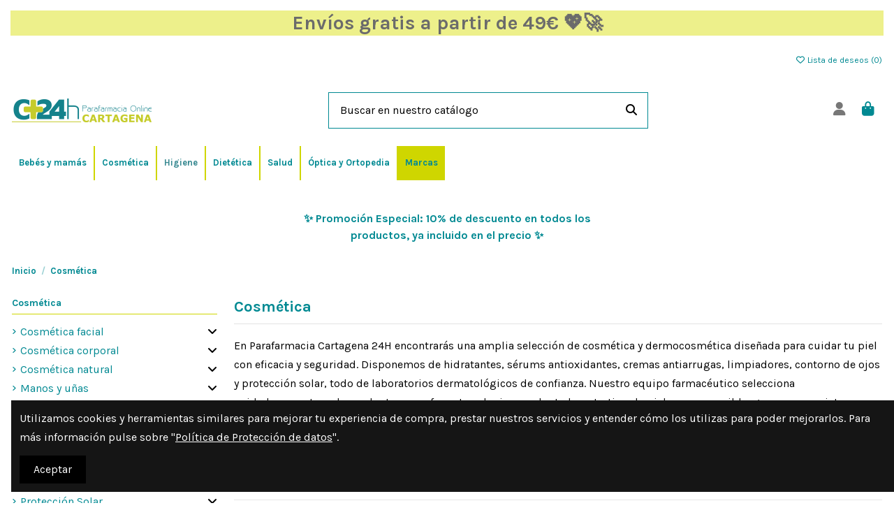

--- FILE ---
content_type: text/html; charset=utf-8
request_url: https://parafarmaciacartagena24h.com/cosmetica-283
body_size: 61532
content:
<!doctype html>
<html lang="es">

<head>
    
        
  <meta charset="utf-8">


  <meta http-equiv="x-ua-compatible" content="ie=edge">



  


  
  



  <title>Cosmética online | Cuidado de la piel y Belleza - Parafarmacia Cartagena 24H</title>
  
    
  
  
    
  
  <meta name="description" content="Compra cosmética y dermocosmética online: Productos para rostro y cuerpo de las mejores marcas. Envío rápido 48/72h a toda España y asesoramiento farmacéutico.">
  <meta name="keywords" content="cosmética, dermocosmética, crema facial, sérum, hidratante, antiedad, cuidado de la piel, parafarmacia online">
    
      <link rel="canonical" href="https://parafarmaciacartagena24h.com/cosmetica-283">    

  
      

  
     <script type="application/ld+json">
 {
   "@context": "https://schema.org",
   "@type": "Organization",
   "name" : "Parafarmacia Cartagena 24H",
   "url" : "https://parafarmaciacartagena24h.com/"
       ,"logo": {
       "@type": "ImageObject",
       "url":"https://parafarmaciacartagena24h.com/img/logo-1644677258.jpg"
     }
    }
</script>

<script type="application/ld+json">
  {
    "@context": "https://schema.org",
    "@type": "WebPage",
    "isPartOf": {
      "@type": "WebSite",
      "url":  "https://parafarmaciacartagena24h.com/",
      "name": "Parafarmacia Cartagena 24H"
    },
    "name": "Cosmética online | Cuidado de la piel y Belleza - Parafarmacia Cartagena 24H",
    "url":  "https://parafarmaciacartagena24h.com/cosmetica-283"
  }
</script>


  <script type="application/ld+json">
    {
      "@context": "https://schema.org",
      "@type": "BreadcrumbList",
      "itemListElement": [
                  {
            "@type": "ListItem",
            "position": 1,
            "name": "Inicio",
            "item": "https://parafarmaciacartagena24h.com/"
          },              {
            "@type": "ListItem",
            "position": 2,
            "name": "Cosmética",
            "item": "https://parafarmaciacartagena24h.com/cosmetica-283"
          }          ]
    }
  </script>


  

  
    <script type="application/ld+json">
  {
    "@context": "https://schema.org",
    "@type": "ItemList",
    "itemListElement": [
            {
        "@type": "ListItem",
        "position": 1,
        "name": "One Style Eau De Parfum Formato Viaje 20 Ml",
        "url": "https://parafarmaciacartagena24h.com/comprar-online/one-style-eau-de-parfum-formato-viaje-20-ml/11582/.html"
      },          {
        "@type": "ListItem",
        "position": 2,
        "name": "One Style Eau De Parfum 100 Ml",
        "url": "https://parafarmaciacartagena24h.com/comprar-online/one-style-eau-de-parfum-100-ml/10613/.html"
      },          {
        "@type": "ListItem",
        "position": 3,
        "name": "Neutrogena Labios Stick Labial Spf 20 Formula Noruega",
        "url": "https://parafarmaciacartagena24h.com/comprar-online/neutrogena-labios-stick-labial-spf-20-formula-noruega/2842/.html"
      },          {
        "@type": "ListItem",
        "position": 4,
        "name": "ETERNAL LIFE EAU DE PARFUM 1 ENVASE 100 ML",
        "url": "https://parafarmaciacartagena24h.com/comprar-online/eternal-life-eau-de-parfum-1-envase-100-ml/12686/.html"
      },          {
        "@type": "ListItem",
        "position": 5,
        "name": "Caudalíe French Kiss Bálsamo Para Labios Innocence 7.5G",
        "url": "https://parafarmaciacartagena24h.com/comprar-online/caudalie-french-kiss-balsamo-para-labios-innocence-75-g/1605/.html"
      },          {
        "@type": "ListItem",
        "position": 6,
        "name": "Letibalm Balsam Reparador Nariz Y Labios 10Ml Tarro,Rozaduras Al Solarse,Labios Secos Y Agrietados",
        "url": "https://parafarmaciacartagena24h.com/comprar-online/letibalm-balsamo-reparador-nariz-y-labios-10ml/2987/.html"
      },          {
        "@type": "ListItem",
        "position": 7,
        "name": "Letibalm Fluido Nariz Y Labios 10 Ml,Fluido Reparador Para Nariz Y Labios Piel Estropeada O Seca",
        "url": "https://parafarmaciacartagena24h.com/comprar-online/letibalm-fluido-reparador-nariz-y-labios-10-ml/2981/.html"
      },          {
        "@type": "ListItem",
        "position": 8,
        "name": "Funsol Polvo Topico 60 G Reduce El Sudor Excesivo Y Elimina El Mal Olor De Los Pies",
        "url": "https://parafarmaciacartagena24h.com/comprar-online/funsol-polvo-topico-60-g-reduce-el-sudor-excesivo-y-elimina-el-mal-olor-de-los-pies/1995/.html"
      },          {
        "@type": "ListItem",
        "position": 9,
        "name": "Beter Limax 6 Limas",
        "url": "https://parafarmaciacartagena24h.com/comprar-online/beter-limax-6-limas/9572/.html"
      },          {
        "@type": "ListItem",
        "position": 10,
        "name": "Bepanthol Tattoo Pomada Cuidado Intensivo 30 G Hidrata Tamaño Economico",
        "url": "https://parafarmaciacartagena24h.com/comprar-online/bepanthol-tatto-pomada-cuidado-intensivo-30-g/754/.html"
      },          {
        "@type": "ListItem",
        "position": 11,
        "name": "Caudalíe Agua De Uva 75Ml",
        "url": "https://parafarmaciacartagena24h.com/comprar-online/caudalie-agua-de-uva-75ml/1580/.html"
      },          {
        "@type": "ListItem",
        "position": 12,
        "name": "Martiderm Formula Nº 10 Hd Color Touch Spf 30 1 Ampolla 2 Ml",
        "url": "https://parafarmaciacartagena24h.com/comprar-online/martiderm-formula-n-10-hd-color-touch-spf-30-1-ampolla-2-ml/12741/.html"
      },          {
        "@type": "ListItem",
        "position": 13,
        "name": "Isdin Fotoprotector Fps50 Fusion Water Color 50Ml",
        "url": "https://parafarmaciacartagena24h.com/comprar-online/isdin-fotoprotector-fps50-fusion-water-color-medium-50ml/90/.html"
      },          {
        "@type": "ListItem",
        "position": 14,
        "name": "Letibalm Stick 4 G Sick Reparador Nariz Y Labios",
        "url": "https://parafarmaciacartagena24h.com/comprar-online/letibalm-stick-4-g-sick-reparador-nariz-y-labios/2988/.html"
      },          {
        "@type": "ListItem",
        "position": 15,
        "name": "Caudalíe Vinoperfect Crema De Manos Antimanchas",
        "url": "https://parafarmaciacartagena24h.com/comprar-online/caudalie-vinoperfect-crema-de-manos-antimanchas/1549/.html"
      },          {
        "@type": "ListItem",
        "position": 16,
        "name": "Caudalie Vinotherapist Balsamo De Labios Vegano",
        "url": "https://parafarmaciacartagena24h.com/comprar-online/caudalie-vinotherapist-balsamo-de-labios-vegano/10772/.html"
      },          {
        "@type": "ListItem",
        "position": 17,
        "name": "Beter Empujapieles 5 Palitos Naranjo 24035",
        "url": "https://parafarmaciacartagena24h.com/comprar-online/beter-empujapieles-5-palitos-naranjo/7860/.html"
      },          {
        "@type": "ListItem",
        "position": 18,
        "name": "Caudalie Vinopure Serum Salicilico Antiimperfecciones 30 Ml",
        "url": "https://parafarmaciacartagena24h.com/comprar-online/caudalie-vinopure-serum-salicilico-30-ml/9587/.html"
      },          {
        "@type": "ListItem",
        "position": 19,
        "name": "Eucerin Protector Labial Eucerin Piel Sensible 4,8 G Spf 20",
        "url": "https://parafarmaciacartagena24h.com/comprar-online/eucerin-protector-labial-eucerin-piel-sensible-48-g/7065/.html"
      },          {
        "@type": "ListItem",
        "position": 20,
        "name": "Ducray Dexeryl Crema Proteccion Cutanea 250 Ml, Crema Emoliente Pieles Secas,Tratamiento Sequedad",
        "url": "https://parafarmaciacartagena24h.com/comprar-online/ducray-dexeryl-crema-proteccion-cutanea-250-ml-crema-emoliente-pieles-secastratamiento-sequedad/2489/.html"
      },          {
        "@type": "ListItem",
        "position": 21,
        "name": "One Style Eau De Parfum Pack Eres Mi Mejor Regalo",
        "url": "https://parafarmaciacartagena24h.com/comprar-online/one-style-eau-de-parfum-pack-eres-mi-mejor-regalo/11583/.html"
      },          {
        "@type": "ListItem",
        "position": 22,
        "name": "Martiderm Platinum Lip Supreme Balsamo Labial  4.5 Ml Volumiza Rellena",
        "url": "https://parafarmaciacartagena24h.com/comprar-online/martiderm-platinum-lip-supreme-balsamo-labial-45-ml-volumiza-rellena/3350/.html"
      },          {
        "@type": "ListItem",
        "position": 23,
        "name": "Neutrogena Manos Crema De Manos  Concrentada Formato Ahorro 100 Ml 2 De 50 Ml",
        "url": "https://parafarmaciacartagena24h.com/comprar-online/neutrogena-manos-crema-de-manos-100-ml-2-de-50-ml/3205/.html"
      },          {
        "@type": "ListItem",
        "position": 24,
        "name": "Heliocare Pack 360 Gel Spf 50 + 360 Advange Gel 100 Ml",
        "url": "https://parafarmaciacartagena24h.com/comprar-online/heliocare-pack-360-gel-spf-50--360-advange-gel-100-ml/12931/.html"
      }        ]
  }
</script>


  
    
                
                            
        <link rel="next" href="https://parafarmaciacartagena24h.com/cosmetica-283?page=2">  



    <meta property="og:title" content="Cosmética online | Cuidado de la piel y Belleza - Parafarmacia Cartagena 24H"/>
    <meta property="og:url" content="https://parafarmaciacartagena24h.com/cosmetica-283"/>
    <meta property="og:site_name" content="Parafarmacia Cartagena 24H"/>
    <meta property="og:description" content="Compra cosmética y dermocosmética online: Productos para rostro y cuerpo de las mejores marcas. Envío rápido 48/72h a toda España y asesoramiento farmacéutico.">
    <meta property="og:type" content="website">


            
          <meta property="og:image" content="https://parafarmaciacartagena24h.com/img/cms/logo-facebook.jpg" />
      
    





      <meta name="viewport" content="initial-scale=1,user-scalable=no,maximum-scale=1,width=device-width">
  




  <link rel="icon" type="image/vnd.microsoft.icon" href="https://parafarmaciacartagena24h.com/img/favicon.ico?1644677258">
  <link rel="shortcut icon" type="image/x-icon" href="https://parafarmaciacartagena24h.com/img/favicon.ico?1644677258">
      <link rel="apple-touch-icon" href="/img/cms/logo-apple-touch.png">
        <link rel="icon" sizes="192x192" href="/img/cms/logo-android.png">
  




    <link rel="stylesheet" href="https://parafarmaciacartagena24h.com/themes/warehouse/assets/cache/theme-04c557689.css" type="text/css" media="all">




<link rel="preload" as="font"
      href="https://parafarmaciacartagena24h.com/themes/warehouse/assets/css/font-awesome/webfonts/fa-brands-400.woff2"
      type="font/woff2" crossorigin="anonymous">

<link rel="preload" as="font"
      href="https://parafarmaciacartagena24h.com/themes/warehouse/assets/css/font-awesome/webfonts/fa-regular-400.woff2"
      type="font/woff2" crossorigin="anonymous">

<link rel="preload" as="font"
      href="https://parafarmaciacartagena24h.com/themes/warehouse/assets/css/font-awesome/webfonts/fa-solid-900.woff2"
      type="font/woff2" crossorigin="anonymous">

<link rel="preload" as="font"
      href="https://parafarmaciacartagena24h.com/themes/warehouse/assets/css/font-awesome/webfonts/fa-brands-400.woff2"
      type="font/woff2" crossorigin="anonymous">


<link  rel="preload stylesheet"  as="style" href="https://parafarmaciacartagena24h.com/themes/warehouse/assets/css/font-awesome/css/font-awesome-preload.css?v=6.7.2"
       type="text/css" crossorigin="anonymous">





  

  <script>
        var bon_search_url = "\/modules\/bonsearch\/\/controllers\/ajax.php";
        var elementorFrontendConfig = {"isEditMode":"","stretchedSectionContainer":"","instagramToken":"","is_rtl":false,"ajax_csfr_token_url":"https:\/\/parafarmaciacartagena24h.com\/module\/iqitelementor\/Actions?process=handleCsfrToken&ajax=1"};
        var iqitTheme = {"rm_sticky":"0","rm_breakpoint":0,"op_preloader":"0","cart_style":"floating","cart_confirmation":"modal","h_layout":"2","f_fixed":"","f_layout":"3","h_absolute":"0","h_sticky":"menu","hw_width":"inherit","mm_content":"accordion","hm_submenu_width":"fullwidth-background","h_search_type":"full","pl_lazyload":true,"pl_infinity":false,"pl_rollover":true,"pl_crsl_autoplay":false,"pl_slider_ld":4,"pl_slider_d":3,"pl_slider_t":2,"pl_slider_p":2,"pp_thumbs":"bottom","pp_zoom":"modalzoom","pp_image_layout":"carousel","pp_tabs":"tabha","pl_grid_qty":false};
        var iqitcompare = {"nbProducts":0};
        var iqitcountdown_days = "d.";
        var iqitextendedproduct = {"speed":"70","hook":"modal"};
        var iqitfdc_from = 49;
        var iqitmegamenu = {"sticky":"false","containerSelector":"#wrapper > .container"};
        var iqitreviews = [];
        var iqitwishlist = {"nbProducts":0};
        var prestashop = {"cart":{"products":[],"totals":{"total":{"type":"total","label":"Total","amount":0,"value":"0,00\u00a0\u20ac"},"total_including_tax":{"type":"total","label":"Total (impuestos incl.)","amount":0,"value":"0,00\u00a0\u20ac"},"total_excluding_tax":{"type":"total","label":"Total (impuestos excl.)","amount":0,"value":"0,00\u00a0\u20ac"}},"subtotals":{"products":{"type":"products","label":"Subtotal","amount":0,"value":"0,00\u00a0\u20ac"},"discounts":null,"shipping":{"type":"shipping","label":"Transporte","amount":0,"value":""},"tax":{"type":"tax","label":"Impuestos incluidos","amount":0,"value":"0,00\u00a0\u20ac"}},"products_count":0,"summary_string":"0 art\u00edculos","vouchers":{"allowed":0,"added":[]},"discounts":[],"minimalPurchase":0.01,"minimalPurchaseRequired":"Se necesita una compra m\u00ednima total de 0,01\u00a0\u20ac (impuestos exc.) para validar su pedido. En este momento el valor total de su carrito es de 0,00\u00a0\u20ac (impuestos exc.)."},"currency":{"id":2,"name":"Euro","iso_code":"EUR","iso_code_num":"978","sign":"\u20ac"},"customer":{"lastname":null,"firstname":null,"email":null,"birthday":null,"newsletter":null,"newsletter_date_add":null,"optin":null,"website":null,"company":null,"siret":null,"ape":null,"is_logged":false,"gender":{"type":null,"name":null},"addresses":[]},"country":{"id_zone":1,"id_currency":0,"call_prefix":34,"iso_code":"ES","active":1,"contains_states":1,"need_identification_number":0,"need_zip_code":1,"zip_code_format":"NNNNN","display_tax_label":1,"name":"Espa\u00f1a","id":6},"language":{"name":"Espa\u00f1ol (Spanish)","iso_code":"es","locale":"es-ES","language_code":"es-es","active":1,"is_rtl":0,"date_format_lite":"d\/m\/Y","date_format_full":"d\/m\/Y H:i:s","id":2},"page":{"title":"","canonical":"https:\/\/parafarmaciacartagena24h.com\/cosmetica-283","meta":{"title":"Cosm\u00e9tica online | Cuidado de la piel y Belleza - Parafarmacia Cartagena 24H","description":"Compra cosm\u00e9tica y dermocosm\u00e9tica online: Productos para rostro y cuerpo de las mejores marcas. Env\u00edo r\u00e1pido 48\/72h a toda Espa\u00f1a y asesoramiento farmac\u00e9utico.","keywords":"cosm\u00e9tica, dermocosm\u00e9tica, crema facial, s\u00e9rum, hidratante, antiedad, cuidado de la piel, parafarmacia online","robots":"index"},"page_name":"category","body_classes":{"lang-es":true,"lang-rtl":false,"country-ES":true,"currency-EUR":true,"layout-left-column":true,"page-category":true,"tax-display-enabled":true,"page-customer-account":false,"category-id-283":true,"category-Cosm\u00e9tica":true,"category-id-parent-2":true,"category-depth-level-2":true},"admin_notifications":[],"password-policy":{"feedbacks":{"0":"Muy d\u00e9bil","1":"D\u00e9bil","2":"Promedio","3":"Fuerte","4":"Muy fuerte","Straight rows of keys are easy to guess":"Una serie seguida de teclas de la misma fila es f\u00e1cil de adivinar","Short keyboard patterns are easy to guess":"Los patrones de teclado cortos son f\u00e1ciles de adivinar","Use a longer keyboard pattern with more turns":"Usa un patr\u00f3n de teclado m\u00e1s largo y con m\u00e1s giros","Repeats like \"aaa\" are easy to guess":"Las repeticiones como \u00abaaa\u00bb son f\u00e1ciles de adivinar","Repeats like \"abcabcabc\" are only slightly harder to guess than \"abc\"":"Las repeticiones como \"abcabcabc\" son solo un poco m\u00e1s dif\u00edciles de adivinar que \"abc\"","Sequences like abc or 6543 are easy to guess":"Las secuencias como \"abc\" o \"6543\" son f\u00e1ciles de adivinar","Recent years are easy to guess":"Los a\u00f1os recientes son f\u00e1ciles de adivinar","Dates are often easy to guess":"Las fechas suelen ser f\u00e1ciles de adivinar","This is a top-10 common password":"Esta es una de las 10 contrase\u00f1as m\u00e1s comunes","This is a top-100 common password":"Esta es una de las 100 contrase\u00f1as m\u00e1s comunes","This is a very common password":"Esta contrase\u00f1a es muy com\u00fan","This is similar to a commonly used password":"Esta contrase\u00f1a es similar a otras contrase\u00f1as muy usadas","A word by itself is easy to guess":"Una palabra que por s\u00ed misma es f\u00e1cil de adivinar","Names and surnames by themselves are easy to guess":"Los nombres y apellidos completos son f\u00e1ciles de adivinar","Common names and surnames are easy to guess":"Los nombres comunes y los apellidos son f\u00e1ciles de adivinar","Use a few words, avoid common phrases":"Usa varias palabras, evita frases comunes","No need for symbols, digits, or uppercase letters":"No se necesitan s\u00edmbolos, d\u00edgitos o letras may\u00fasculas","Avoid repeated words and characters":"Evita repetir palabras y caracteres","Avoid sequences":"Evita secuencias","Avoid recent years":"Evita a\u00f1os recientes","Avoid years that are associated with you":"Evita a\u00f1os que puedan asociarse contigo","Avoid dates and years that are associated with you":"Evita a\u00f1os y fechas que puedan asociarse contigo","Capitalization doesn't help very much":"Las may\u00fasculas no ayudan mucho","All-uppercase is almost as easy to guess as all-lowercase":"Todo en may\u00fasculas es casi tan f\u00e1cil de adivinar como en min\u00fasculas","Reversed words aren't much harder to guess":"Las palabras invertidas no son mucho m\u00e1s dif\u00edciles de adivinar","Predictable substitutions like '@' instead of 'a' don't help very much":"Las sustituciones predecibles como usar \"@\" en lugar de \"a\" no ayudan mucho","Add another word or two. Uncommon words are better.":"A\u00f1ade una o dos palabras m\u00e1s. Es mejor usar palabras poco habituales."}}},"shop":{"name":"Parafarmacia Cartagena 24H","logo":"https:\/\/parafarmaciacartagena24h.com\/img\/logo-1644677258.jpg","stores_icon":"https:\/\/parafarmaciacartagena24h.com\/img\/logo_stores.png","favicon":"https:\/\/parafarmaciacartagena24h.com\/img\/favicon.ico"},"core_js_public_path":"\/themes\/","urls":{"base_url":"https:\/\/parafarmaciacartagena24h.com\/","current_url":"https:\/\/parafarmaciacartagena24h.com\/cosmetica-283","shop_domain_url":"https:\/\/parafarmaciacartagena24h.com","img_ps_url":"https:\/\/parafarmaciacartagena24h.com\/img\/","img_cat_url":"https:\/\/parafarmaciacartagena24h.com\/img\/c\/","img_lang_url":"https:\/\/parafarmaciacartagena24h.com\/img\/l\/","img_prod_url":"https:\/\/parafarmaciacartagena24h.com\/img\/p\/","img_manu_url":"https:\/\/parafarmaciacartagena24h.com\/img\/m\/","img_sup_url":"https:\/\/parafarmaciacartagena24h.com\/img\/su\/","img_ship_url":"https:\/\/parafarmaciacartagena24h.com\/img\/s\/","img_store_url":"https:\/\/parafarmaciacartagena24h.com\/img\/st\/","img_col_url":"https:\/\/parafarmaciacartagena24h.com\/img\/co\/","img_url":"https:\/\/parafarmaciacartagena24h.com\/themes\/warehouse\/assets\/img\/","css_url":"https:\/\/parafarmaciacartagena24h.com\/themes\/warehouse\/assets\/css\/","js_url":"https:\/\/parafarmaciacartagena24h.com\/themes\/warehouse\/assets\/js\/","pic_url":"https:\/\/parafarmaciacartagena24h.com\/upload\/","theme_assets":"https:\/\/parafarmaciacartagena24h.com\/themes\/warehouse\/assets\/","theme_dir":"https:\/\/parafarmaciacartagena24h.com\/homepages\/26\/d970922971\/htdocs\/Parafarmacia_Cartagena_24H\/themes\/warehouse\/","pages":{"address":"https:\/\/parafarmaciacartagena24h.com\/direccion","addresses":"https:\/\/parafarmaciacartagena24h.com\/direcciones","authentication":"https:\/\/parafarmaciacartagena24h.com\/iniciar-sesion","manufacturer":"https:\/\/parafarmaciacartagena24h.com\/marcas-parafarmacia-online-de-confianza","cart":"https:\/\/parafarmaciacartagena24h.com\/carrito","category":"https:\/\/parafarmaciacartagena24h.com\/index.php?controller=category","cms":"https:\/\/parafarmaciacartagena24h.com\/index.php?controller=cms","contact":"https:\/\/parafarmaciacartagena24h.com\/contacto-parafarmacia-cartagena-24h","discount":"https:\/\/parafarmaciacartagena24h.com\/descuento","guest_tracking":"https:\/\/parafarmaciacartagena24h.com\/seguimiento-pedido-invitado","history":"https:\/\/parafarmaciacartagena24h.com\/historial-compra","identity":"https:\/\/parafarmaciacartagena24h.com\/datos-personales","index":"https:\/\/parafarmaciacartagena24h.com\/","my_account":"https:\/\/parafarmaciacartagena24h.com\/mi-cuenta","order_confirmation":"https:\/\/parafarmaciacartagena24h.com\/confirmacion-pedido","order_detail":"https:\/\/parafarmaciacartagena24h.com\/index.php?controller=order-detail","order_follow":"https:\/\/parafarmaciacartagena24h.com\/seguimiento-pedido","order":"https:\/\/parafarmaciacartagena24h.com\/pedido","order_return":"https:\/\/parafarmaciacartagena24h.com\/index.php?controller=order-return","order_slip":"https:\/\/parafarmaciacartagena24h.com\/facturas-abono","pagenotfound":"https:\/\/parafarmaciacartagena24h.com\/error-pagina-no-encontrada-en-parafarmacia-cartagena-24h","password":"https:\/\/parafarmaciacartagena24h.com\/recuperar-contrase\u00f1a","pdf_invoice":"https:\/\/parafarmaciacartagena24h.com\/index.php?controller=pdf-invoice","pdf_order_return":"https:\/\/parafarmaciacartagena24h.com\/index.php?controller=pdf-order-return","pdf_order_slip":"https:\/\/parafarmaciacartagena24h.com\/index.php?controller=pdf-order-slip","prices_drop":"https:\/\/parafarmaciacartagena24h.com\/productos-rebajados","product":"https:\/\/parafarmaciacartagena24h.com\/index.php?controller=product","registration":"https:\/\/parafarmaciacartagena24h.com\/index.php?controller=registration","search":"https:\/\/parafarmaciacartagena24h.com\/busqueda","sitemap":"https:\/\/parafarmaciacartagena24h.com\/mapa-del-sitio-parafarmacia-cartagena-24-horas","stores":"https:\/\/parafarmaciacartagena24h.com\/tiendas","supplier":"https:\/\/parafarmaciacartagena24h.com\/proveedor","new_products":"https:\/\/parafarmaciacartagena24h.com\/nuevos-productos","brands":"https:\/\/parafarmaciacartagena24h.com\/marcas-parafarmacia-online-de-confianza","register":"https:\/\/parafarmaciacartagena24h.com\/index.php?controller=registration","order_login":"https:\/\/parafarmaciacartagena24h.com\/pedido?login=1"},"alternative_langs":[],"actions":{"logout":"https:\/\/parafarmaciacartagena24h.com\/?mylogout="},"no_picture_image":{"bySize":{"small_default":{"url":"https:\/\/parafarmaciacartagena24h.com\/img\/p\/es-default-small_default.jpg","width":98,"height":127},"cart_default":{"url":"https:\/\/parafarmaciacartagena24h.com\/img\/p\/es-default-cart_default.jpg","width":125,"height":162},"home_default":{"url":"https:\/\/parafarmaciacartagena24h.com\/img\/p\/es-default-home_default.jpg","width":236,"height":305},"large_default":{"url":"https:\/\/parafarmaciacartagena24h.com\/img\/p\/es-default-large_default.jpg","width":381,"height":492},"medium_default":{"url":"https:\/\/parafarmaciacartagena24h.com\/img\/p\/es-default-medium_default.jpg","width":452,"height":584},"thickbox_default":{"url":"https:\/\/parafarmaciacartagena24h.com\/img\/p\/es-default-thickbox_default.jpg","width":1100,"height":1422}},"small":{"url":"https:\/\/parafarmaciacartagena24h.com\/img\/p\/es-default-small_default.jpg","width":98,"height":127},"medium":{"url":"https:\/\/parafarmaciacartagena24h.com\/img\/p\/es-default-large_default.jpg","width":381,"height":492},"large":{"url":"https:\/\/parafarmaciacartagena24h.com\/img\/p\/es-default-thickbox_default.jpg","width":1100,"height":1422},"legend":""}},"configuration":{"display_taxes_label":true,"display_prices_tax_incl":true,"is_catalog":false,"show_prices":true,"opt_in":{"partner":false},"quantity_discount":{"type":"discount","label":"Descuento unitario"},"voucher_enabled":0,"return_enabled":0},"field_required":[],"breadcrumb":{"links":[{"title":"Inicio","url":"https:\/\/parafarmaciacartagena24h.com\/"},{"title":"Cosm\u00e9tica","url":"https:\/\/parafarmaciacartagena24h.com\/cosmetica-283"}],"count":2},"link":{"protocol_link":"https:\/\/","protocol_content":"https:\/\/"},"time":1769208337,"static_token":"5a574b8c90e08c39c059cc9e1729ced2","token":"fdb7731f48f1953e861598ee09a2f8fe","debug":false};
        var static_token_bon_search = "5a574b8c90e08c39c059cc9e1729ced2";
      </script>



  <script async src="https://www.googletagmanager.com/gtag/js?id=281965949"></script>
<script>
  window.dataLayer = window.dataLayer || [];
  function gtag(){dataLayer.push(arguments);}
  gtag('js', new Date());
  gtag(
    'config',
    '281965949',
    {
      'debug_mode':false
                      }
  );
</script>

<script type="text/javascript">
      var BON_BAN_LIMIT = 3;
      var BON_BAN_DISPLAY_CAROUSEL = false;
      var BON_BAN_DISPLAY_ITEM_NB = false;
      var BON_BAN_CAROUSEL_NB = 4;
      var BON_BAN_CAROUSEL_MARGIN = 20;
      var BON_BAN_CAROUSEL_LOOP = false;
      var BON_BAN_CAROUSEL_NAV = 1;
      var BON_BAN_CAROUSEL_DOTS = 1;
  </script>

<script type="text/javascript">
      var BON_SLICK_CAROUSEL_LOOP = 1;
      var BON_SLICK_CAROUSEL_NAV = 1;
      var BON_SLICK_CAROUSEL_DOTS = 1;
      var BON_SLICK_CAROUSEL_DRAG = 1;
      var BON_SLICK_CAROUSEL_AUTOPLAY = 1;
      var BON_SLICK_CAROUSEL_TIME = 5000;
  </script>

<script type="text/javascript">
    (function() {
        window.sib = {
            equeue: [],
            client_key: "j7609ci0cfu3fcrk685d9xxv"
        };

    
        window.sendinblue = { } ;
        for (var j = ['track', 'identify', 'trackLink', 'page'], i = 0; i < j.length; i++) {
            (function(k) {
                window.sendinblue[k] = function() {
                    var arg = Array.prototype.slice.call(arguments);
                    (window.sib[k] || function() {
                        var t = { } ;
                        t[k] = arg;
                        window.sib.equeue.push(t);
                    })(arg[0], arg[1], arg[2]);
                };
            })(j[i]);
        }
        var n = document.createElement("script"),
            i = document.getElementsByTagName("script")[0];
        n.type = "text/javascript", n.id = "sendinblue-js", n.async = !0, n.src = "https://sibautomation.com/sa.js?plugin=prestashop&key=" + window.sib.client_key, i.parentNode.insertBefore(n, i), window.sendinblue.page();
    })();
</script>




<script>
document.addEventListener("DOMContentLoaded", function() {
    var btn = document.getElementById("seo-toggle-btn");
    var full = document.getElementById("seo-full-text");

    if (!btn || !full) {
        console.warn("Botón SEO no encontrado");
        return;
    }

    btn.addEventListener("click", function(e) {
        e.preventDefault();
        e.stopPropagation();

        if (full.style.display === "none" || full.style.display === "") {
            full.style.display = "block";
            btn.textContent = "Ver menos";
        } else {
            full.style.display = "none";
            btn.textContent = "Ver más información";
        }
    });
});
</script>
    
    
     <!-- Google tag (gtag.js) -->
<script async src="https://www.googletagmanager.com/gtag/js?id=G-HVJ95KNHQW"></script>
<script>
  window.dataLayer = window.dataLayer || [];
  function gtag(){dataLayer.push(arguments);}
  gtag('js', new Date());

  gtag('config', 'G-HVJ95KNHQW');
</script> </head>

<body id="category" class="lang-es country-es currency-eur layout-left-column page-category tax-display-enabled category-id-283 category-cosmetica category-id-parent-2 category-depth-level-2 body-desktop-header-style-w-2">


    




    


<main id="main-page-content"  >
    
            

    <header id="header" class="desktop-header-style-w-2">
        
            
  <div class="header-banner">
    

            <div class="elementor-displayBanner">
            		<style class="elementor-frontend-stylesheet">.elementor-element.elementor-element-zrve5gv{text-align:center;}.elementor-element.elementor-element-zrve5gv .elementor-heading-title, .elementor-element.elementor-element-zrve5gv .elementor-heading-title a{color:#6b6b6b;}.elementor-element.elementor-element-zrve5gv .elementor-widget-container{margin:0px 0px 0px 0px;padding:4px 4px 4px 4px;background-color:#edf08b;}</style>
				<div class="elementor">
											                        <div class="elementor-section elementor-element elementor-element-mh0um9y elementor-top-section elementor-section-stretched elementor-section-full_width elementor-section-height-default elementor-section-height-default" data-element_type="section">
                            
                           

                            <div class="elementor-container  elementor-column-gap-default      "
                                                                >
                                <div class="elementor-row  ">
                                                                
                            		<div class="elementor-column elementor-element elementor-element-8qg7sfu elementor-col-100 elementor-top-column" data-element_type="column">
			<div class="elementor-column-wrap elementor-element-populated">
				<div class="elementor-widget-wrap">
		        <div class="elementor-widget elementor-element elementor-element-zrve5gv elementor-widget-heading" data-element_type="heading">
                <div class="elementor-widget-container">
            <h3 class="elementor-heading-title elementor-size-default none"><span>
 Envíos gratis a partir de 49€ &#x1F496;&#x1F680; </span></h3>        </div>
                </div>
        				</div>
			</div>
		</div>
		                             
                                                            </div>
                                
                                                            </div>
                        </div>
                							</div>
		
        </div>
    



  </div>




            <nav class="header-nav">
        <div class="container">
    
        <div class="row justify-content-between">
            <div class="col col-auto col-md left-nav">
                                
            </div>
            <div class="col col-auto center-nav text-center">
                
             </div>
            <div class="col col-auto col-md right-nav text-right">
                <div class="d-inline-block">
    <a href="//parafarmaciacartagena24h.com/module/iqitwishlist/view">
        <i class="fa fa-heart-o fa-fw" aria-hidden="true"></i> Lista de deseos (<span
                id="iqitwishlist-nb"></span>)
    </a>
</div>

             </div>
        </div>

                        </div>
            </nav>
        



<div id="desktop-header" class="desktop-header-style-2">
    
            
<div class="header-top">
    <div id="desktop-header-container" class="container">
        <div class="row align-items-center">
                            <div class="col col-auto col-header-left">
                    <div id="desktop_logo">
                        
  <a href="https://parafarmaciacartagena24h.com/">
    <img class="logo img-fluid"
         src="https://parafarmaciacartagena24h.com/img/logo-1644677258.jpg"
          srcset="/img/cms/logo-parafarmacia.png 2x"         alt="Parafarmacia Cartagena 24H"
         width="200"
         height="40"
    >
  </a>

                    </div>
                    
                </div>
                <div class="col col-header-center">
                                        <!-- Block search module TOP -->

<!-- Block search module TOP -->
<div id="search_widget" class="search-widget" data-search-controller-url="https://parafarmaciacartagena24h.com/module/iqitsearch/searchiqit">
    <form method="get" action="https://parafarmaciacartagena24h.com/module/iqitsearch/searchiqit">
        <div class="input-group">
            <input type="text" name="s" value="" data-all-text=" Mostrar todos los resultados"
                   data-blog-text="Post Blog"
                   data-product-text="Producto"
                   data-brands-text="Marca"
                   autocomplete="off" autocorrect="off" autocapitalize="off" spellcheck="false"
                   placeholder="Buscar en nuestro catálogo" class="form-control form-search-control" />
            <button type="submit" class="search-btn" aria-label="Buscar en nuestro catálogo">
                <i class="fa fa-search"></i>
            </button>
        </div>
    </form>
</div>
<!-- /Block search module TOP -->

<!-- /Block search module TOP -->


                    
                </div>
                        <div class="col col-auto col-header-right">
                <div class="row no-gutters justify-content-end">

                    
                                            <div id="header-user-btn" class="col col-auto header-btn-w header-user-btn-w">
            <a href="https://parafarmaciacartagena24h.com/iniciar-sesion?back=https%3A%2F%2Fparafarmaciacartagena24h.com%2Fcosmetica-283"
           title="Accede a tu cuenta de cliente"
           rel="nofollow" class="header-btn header-user-btn">
            <i class="fa fa-user fa-fw icon" aria-hidden="true"></i>
            <span class="title">Registrarse</span>
        </a>
    </div>









                                        

                    

                                            
                                                    <div id="ps-shoppingcart-wrapper" class="col col-auto">
    <div id="ps-shoppingcart"
         class="header-btn-w header-cart-btn-w ps-shoppingcart dropdown">
         <div id="blockcart" class="blockcart cart-preview"
         data-refresh-url="//parafarmaciacartagena24h.com/module/ps_shoppingcart/ajax">
        <a id="cart-toogle" class="cart-toogle header-btn header-cart-btn" data-bs-toggle="dropdown" data-bs-display="static" data-bs-auto-close="outside">
            <i class="fa fa-shopping-bag fa-fw icon" aria-hidden="true"><span class="cart-products-count-btn  d-none">0</span></i>
            <span class="info-wrapper">
            <span class="title">Carrito</span>
            <span class="cart-toggle-details">
            <span class="text-faded cart-separator"> / </span>
                            Vacío
                        </span>
            </span>
        </a>
        <div id="_desktop_blockcart-content" class="dropdown-menu-custom dropdown-menu">
    <div id="blockcart-content" class="blockcart-content">
        <div class="cart-title">
            <div class="w-100 d-flex align-items-center justify-content-between">
                <span class="modal-title flex-grow-1 text-truncate">Carrito de compras</span>
                <button type="button" id="js-cart-close" class="close flex-shrink-0 ms-2">
                    <span>×</span>
                </button>
             </div>     <hr>
        </div>

                    <span class="no-items">No hay más artículos en tu carrito</span>
            </div>
</div> </div>




    </div>
</div>
                                                
                                    </div>
                
            </div>
            <div class="col-12">
                <div class="row">
                    
                </div>
            </div>
        </div>
    </div>
</div>
<div class="container iqit-megamenu-container"><div id="iqitmegamenu-wrapper" class="iqitmegamenu-wrapper iqitmegamenu-all">
	<div class="container container-iqitmegamenu">
		<div id="iqitmegamenu-horizontal" class="iqitmegamenu  clearfix" role="navigation">

						
			<nav id="cbp-hrmenu" class="cbp-hrmenu cbp-horizontal cbp-hrsub-narrow">
				<ul>
											<li id="cbp-hrmenu-tab-4"
							class="cbp-hrmenu-tab cbp-hrmenu-tab-4  cbp-has-submeu">
							<a href="https://parafarmaciacartagena24h.com/bebes-y-mamas-260" class="nav-link" 
										>
										

										<span class="cbp-tab-title">
											Bebés y mamás											<i class="fa fa-angle-down cbp-submenu-aindicator"></i></span>
																			</a>
																			<div class="cbp-hrsub col-12">
											<div class="cbp-hrsub-inner">
												<div class="container iqitmegamenu-submenu-container">
													
																																													




<div class="row menu_row menu-element  first_rows menu-element-id-1">
                

                                                




    <div class="col-12 cbp-menu-column cbp-menu-element menu-element-id-13 ">
        <div class="cbp-menu-column-inner">
                        
                
                                    <ul class="cbp-manufacturers row">
                                                                                                                                                                        <li class="col-1 transition-opacity-300">
                                    <a href="https://parafarmaciacartagena24h.com/almiron-11/nuestras-marcas"
                                       title="Almirón">
                                        <img src="https://parafarmaciacartagena24h.com/img/m/11-small_default.jpg"
                                             loading="lazy"
                                             class="img-fluid logo_manufacturer "  width="98" height="127"                                             alt="Almirón"/>
                                    </a>
                                </li>
                                                                                                                                                                                                                                    <li class="col-1 transition-opacity-300">
                                    <a href="https://parafarmaciacartagena24h.com/blemil-147/nuestras-marcas"
                                       title="Blemil">
                                        <img src="https://parafarmaciacartagena24h.com/img/m/147-small_default.jpg"
                                             loading="lazy"
                                             class="img-fluid logo_manufacturer "  width="98" height="127"                                             alt="Blemil"/>
                                    </a>
                                </li>
                                                                                                                                                                                                                                    <li class="col-1 transition-opacity-300">
                                    <a href="https://parafarmaciacartagena24h.com/blevit-133/nuestras-marcas"
                                       title="Blevit">
                                        <img src="https://parafarmaciacartagena24h.com/img/m/133-small_default.jpg"
                                             loading="lazy"
                                             class="img-fluid logo_manufacturer "  width="98" height="127"                                             alt="Blevit"/>
                                    </a>
                                </li>
                                                                                                                                                                                                                                    <li class="col-1 transition-opacity-300">
                                    <a href="https://parafarmaciacartagena24h.com/chicco-127/nuestras-marcas"
                                       title="Chicco">
                                        <img src="https://parafarmaciacartagena24h.com/img/m/127-small_default.jpg"
                                             loading="lazy"
                                             class="img-fluid logo_manufacturer "  width="98" height="127"                                             alt="Chicco"/>
                                    </a>
                                </li>
                                                                                                                                                                                                                                    <li class="col-1 transition-opacity-300">
                                    <a href="https://parafarmaciacartagena24h.com/damira-20/nuestras-marcas"
                                       title="Damira">
                                        <img src="https://parafarmaciacartagena24h.com/img/m/20-small_default.jpg"
                                             loading="lazy"
                                             class="img-fluid logo_manufacturer "  width="98" height="127"                                             alt="Damira"/>
                                    </a>
                                </li>
                                                                                                                                                                                                                                    <li class="col-1 transition-opacity-300">
                                    <a href="https://parafarmaciacartagena24h.com/epaplus-82/nuestras-marcas"
                                       title="Epaplus">
                                        <img src="https://parafarmaciacartagena24h.com/img/m/82-small_default.jpg"
                                             loading="lazy"
                                             class="img-fluid logo_manufacturer "  width="98" height="127"                                             alt="Epaplus"/>
                                    </a>
                                </li>
                                                                                                                                                                                                                                    <li class="col-1 transition-opacity-300">
                                    <a href="https://parafarmaciacartagena24h.com/hero-baby-8/nuestras-marcas"
                                       title="Hero Baby">
                                        <img src="https://parafarmaciacartagena24h.com/img/m/8-small_default.jpg"
                                             loading="lazy"
                                             class="img-fluid logo_manufacturer "  width="98" height="127"                                             alt="Hero Baby"/>
                                    </a>
                                </li>
                                                                                                                                                                                                                                    <li class="col-1 transition-opacity-300">
                                    <a href="https://parafarmaciacartagena24h.com/mustela-93/nuestras-marcas"
                                       title="Mustela">
                                        <img src="https://parafarmaciacartagena24h.com/img/m/93-small_default.jpg"
                                             loading="lazy"
                                             class="img-fluid logo_manufacturer "  width="98" height="127"                                             alt="Mustela"/>
                                    </a>
                                </li>
                                                                                                                                                                                                                                    <li class="col-1 transition-opacity-300">
                                    <a href="https://parafarmaciacartagena24h.com/nenuco-148/nuestras-marcas"
                                       title="Nenuco">
                                        <img src="https://parafarmaciacartagena24h.com/img/m/148-small_default.jpg"
                                             loading="lazy"
                                             class="img-fluid logo_manufacturer "  width="98" height="127"                                             alt="Nenuco"/>
                                    </a>
                                </li>
                                                                                                                                                                                                                                    <li class="col-1 transition-opacity-300">
                                    <a href="https://parafarmaciacartagena24h.com/nestle-espana-15/nuestras-marcas"
                                       title="Nestle España">
                                        <img src="https://parafarmaciacartagena24h.com/img/m/15-small_default.jpg"
                                             loading="lazy"
                                             class="img-fluid logo_manufacturer "  width="98" height="127"                                             alt="Nestle España"/>
                                    </a>
                                </li>
                                                                                                                                                                                                                                    <li class="col-1 transition-opacity-300">
                                    <a href="https://parafarmaciacartagena24h.com/nutriben-21/nuestras-marcas"
                                       title="Nutriben">
                                        <img src="https://parafarmaciacartagena24h.com/img/m/21-small_default.jpg"
                                             loading="lazy"
                                             class="img-fluid logo_manufacturer "  width="98" height="127"                                             alt="Nutriben"/>
                                    </a>
                                </li>
                                                                                                        </ul>
                
            

            
            </div>    </div>
                                    




    <div class="col-3 cbp-menu-column cbp-menu-element menu-element-id-3 ">
        <div class="cbp-menu-column-inner">
                        
                
                
                    
                                                    <div class="row cbp-categories-row">
                                                                                                            <div class="col-12">
                                            <div class="cbp-category-link-w"><a href="https://parafarmaciacartagena24h.com/alimentacion-infantil-261"
                                                                                class="cbp-column-title nav-link cbp-category-title">Alimentación infantil</a>
                                                                                                                                                    
    <ul class="cbp-links cbp-category-tree"><li ><div class="cbp-category-link-w"><a href="https://parafarmaciacartagena24h.com/leches-0-6-meses-654">Leches 0-6 meses</a></div></li><li ><div class="cbp-category-link-w"><a href="https://parafarmaciacartagena24h.com/leches-6-12-meses-655">Leches 6-12 meses</a></div></li><li ><div class="cbp-category-link-w"><a href="https://parafarmaciacartagena24h.com/leches-1-ano-656">Leches +1 año</a></div></li><li ><div class="cbp-category-link-w"><a href="https://parafarmaciacartagena24h.com/leches-especiales-637">Leches especiales</a></div></li><li ><div class="cbp-category-link-w"><a href="https://parafarmaciacartagena24h.com/galletas-y-snacks-282">Galletas y snacks</a></div></li><li ><div class="cbp-category-link-w"><a href="https://parafarmaciacartagena24h.com/infusiones-infantiles-281">Infusiones infantiles</a></div></li><li ><div class="cbp-category-link-w"><a href="https://parafarmaciacartagena24h.com/papillas-infantiles-14">Papillas infantiles</a></div></li><li ><div class="cbp-category-link-w"><a href="https://parafarmaciacartagena24h.com/potitos-y-zumos-15">Potitos y zumos</a></div></li><li ><div class="cbp-category-link-w"><a href="https://parafarmaciacartagena24h.com/complementos-infantiles-691">Complementos infantiles</a></div></li></ul>

                                                                                            </div>
                                        </div>
                                                                                                </div>
                                            
                
            

            
            </div>    </div>
                                    




    <div class="col-3 cbp-menu-column cbp-menu-element menu-element-id-9 ">
        <div class="cbp-menu-column-inner">
                        
                
                
                    
                                                    <div class="row cbp-categories-row">
                                                                                                            <div class="col-12">
                                            <div class="cbp-category-link-w"><a href="https://parafarmaciacartagena24h.com/higiene-y-cuidado-del-bebe-263"
                                                                                class="cbp-column-title nav-link cbp-category-title">Higiene y cuidado del bebé</a>
                                                                                                                                                    
    <ul class="cbp-links cbp-category-tree"><li  class="cbp-hrsub-haslevel2" ><div class="cbp-category-link-w"><a href="https://parafarmaciacartagena24h.com/higiene-diaria-658">Higiene diaria</a>
    <ul class="cbp-hrsub-level2"><li ><div class="cbp-category-link-w"><a href="https://parafarmaciacartagena24h.com/agua-limpiadora-767">Agua Limpiadora</a></div></li><li ><div class="cbp-category-link-w"><a href="https://parafarmaciacartagena24h.com/gel-de-bano-infantil-768">Gel de baño Infantil</a></div></li><li ><div class="cbp-category-link-w"><a href="https://parafarmaciacartagena24h.com/colonias-769">Colonias</a></div></li><li ><div class="cbp-category-link-w"><a href="https://parafarmaciacartagena24h.com/cabello-bebes-757">Cabello Bebés</a></div></li><li ><div class="cbp-category-link-w"><a href="https://parafarmaciacartagena24h.com/espuma-limpiadora-bebes-771">Espuma Limpiadora Bebés</a></div></li><li ><div class="cbp-category-link-w"><a href="https://parafarmaciacartagena24h.com/aceites-772">Aceites</a></div></li><li ><div class="cbp-category-link-w"><a href="https://parafarmaciacartagena24h.com/hidratacion-773">Hidratación</a></div></li></ul>
</div></li><li  class="cbp-hrsub-haslevel2" ><div class="cbp-category-link-w"><a href="https://parafarmaciacartagena24h.com/cuidado-del-culito-274">Cuidado del culito</a>
    <ul class="cbp-hrsub-level2"><li ><div class="cbp-category-link-w"><a href="https://parafarmaciacartagena24h.com/toallitas-775">Toallitas</a></div></li><li ><div class="cbp-category-link-w"><a href="https://parafarmaciacartagena24h.com/pasta-al-agua-776">Pasta al agua</a></div></li><li ><div class="cbp-category-link-w"><a href="https://parafarmaciacartagena24h.com/crema-panal-777">Crema pañal</a></div></li></ul>
</div></li><li ><div class="cbp-category-link-w"><a href="https://parafarmaciacartagena24h.com/cuidado-facial-273">Cuidado facial</a></div></li><li ><div class="cbp-category-link-w"><a href="https://parafarmaciacartagena24h.com/primeros-dientes-278">Primeros dientes</a></div></li><li ><div class="cbp-category-link-w"><a href="https://parafarmaciacartagena24h.com/higiene-nasal-774">Higiene Nasal</a></div></li><li ><div class="cbp-category-link-w"><a href="https://parafarmaciacartagena24h.com/accesorios-de-higiene-272">Accesorios de higiene</a></div></li><li ><div class="cbp-category-link-w"><a href="https://parafarmaciacartagena24h.com/neceser-kits-659">Neceser/Kits</a></div></li><li ><div class="cbp-category-link-w"><a href="https://parafarmaciacartagena24h.com/solar-infantil-1062">Solar infantil</a></div></li><li ><div class="cbp-category-link-w"><a href="https://parafarmaciacartagena24h.com/piel-atopica-277">Piel atópica</a></div></li></ul>

                                                                                            </div>
                                        </div>
                                                                                                </div>
                                            
                
            

            
            </div>    </div>
                                    




    <div class="col-3 cbp-menu-column cbp-menu-element menu-element-id-10 ">
        <div class="cbp-menu-column-inner">
                        
                
                
                    
                                                    <div class="row cbp-categories-row">
                                                                                                            <div class="col-12">
                                            <div class="cbp-category-link-w"><a href="https://parafarmaciacartagena24h.com/accesorios-para-bebe-12"
                                                                                class="cbp-column-title nav-link cbp-category-title">Accesorios para bebé</a>
                                                                                                                                                    
    <ul class="cbp-links cbp-category-tree"><li ><div class="cbp-category-link-w"><a href="https://parafarmaciacartagena24h.com/chupetes-267">Chupetes</a></div></li><li ><div class="cbp-category-link-w"><a href="https://parafarmaciacartagena24h.com/accesorios-bano-268">Accesorios baño</a></div></li><li ><div class="cbp-category-link-w"><a href="https://parafarmaciacartagena24h.com/accesorios-alimentacion-269">Accesorios alimentación</a></div></li><li ><div class="cbp-category-link-w"><a href="https://parafarmaciacartagena24h.com/biberones-1051">Biberones</a></div></li><li ><div class="cbp-category-link-w"><a href="https://parafarmaciacartagena24h.com/gafas-de-sol-1585">Gafas de sol</a></div></li></ul>

                                                                                            </div>
                                        </div>
                                                                                                </div>
                                            
                
            

            
            </div>    </div>
                                    




    <div class="col-3 cbp-menu-column cbp-menu-element menu-element-id-11 ">
        <div class="cbp-menu-column-inner">
                        
                
                
                    
                                                    <div class="row cbp-categories-row">
                                                                                                            <div class="col-12">
                                            <div class="cbp-category-link-w"><a href="https://parafarmaciacartagena24h.com/cuidado-de-la-mama-264"
                                                                                class="cbp-column-title nav-link cbp-category-title">Cuidado de la mamá</a>
                                                                                                                                                    
    <ul class="cbp-links cbp-category-tree"><li ><div class="cbp-category-link-w"><a href="https://parafarmaciacartagena24h.com/embarazo-1052">Embarazo</a></div></li><li ><div class="cbp-category-link-w"><a href="https://parafarmaciacartagena24h.com/lactancia-1053">Lactancia</a></div></li><li ><div class="cbp-category-link-w"><a href="https://parafarmaciacartagena24h.com/postparto-1054">Postparto</a></div></li></ul>

                                                                                            </div>
                                        </div>
                                                                                                </div>
                                            
                
            

            
            </div>    </div>
                                    




    <div class="col-12 cbp-menu-column cbp-menu-element menu-element-id-12 ">
        <div class="cbp-menu-column-inner">
                        
                                                            <span class="cbp-column-title nav-link transition-300">Los más vendidos </span>
                                    
                
                                                                        <div class="cbp-products-list  row ">
            <div class="col-2">
            <div class="product-miniature-container clearfix">
                <div class="row align-items-center list-small-gutters">

                    <div class="thumbnail-container col-3">  
                        <a class="thumbnail product-thumbnail" href="https://parafarmaciacartagena24h.com/comprar-online/blemil-plus-1-forte-inicio-con-nutriexpert-1200g/1808/.html" title="Blemil Plus 1 Forte Inicio Con Nutriexpert 1200G">
                                                       <img class="img-fluid"
                                 src="https://parafarmaciacartagena24h.com/5514-small_default/blemil-plus-1-forte-inicio-con-nutriexpert-1200g.jpg"
                                 loading="lazy"
                                 alt="Blemil Plus 1 Forte Inicio Con Nutriexpert 1200G"
                                     width="98" height="127"/>
                                                    </a>
                    </div>

                    <div class="product-description col">
                        <a class="cbp-product-name" href="https://parafarmaciacartagena24h.com/comprar-online/blemil-plus-1-forte-inicio-con-nutriexpert-1200g/1808/.html" title="Blemil Plus 1 Forte Inicio Con Nutriexpert 1200G">
                            Blemil Plus 1 Forte Inicio Con Nutriexpert 1200G
                        </a>
                                                <div class="product-price-and-shipping" >
                            <span class="product-price">27,80 €</span>
                                                    </div>
                                            </div>

                </div>
            </div>
        </div>
            <div class="col-2">
            <div class="product-miniature-container clearfix">
                <div class="row align-items-center list-small-gutters">

                    <div class="thumbnail-container col-3">  
                        <a class="thumbnail product-thumbnail" href="https://parafarmaciacartagena24h.com/comprar-online/nutriben-innova-natal-1-a-partir-de-0-meses-800-g/978/.html" title="Nutriben Innova Leche Natal 1 800G.">
                                                       <img class="img-fluid"
                                 src="https://parafarmaciacartagena24h.com/8456-small_default/nutriben-innova-natal-1-a-partir-de-0-meses-800-g.jpg"
                                 loading="lazy"
                                 alt="Nutriben Innova Leche Natal 1 800G."
                                     width="98" height="127"/>
                                                    </a>
                    </div>

                    <div class="product-description col">
                        <a class="cbp-product-name" href="https://parafarmaciacartagena24h.com/comprar-online/nutriben-innova-natal-1-a-partir-de-0-meses-800-g/978/.html" title="Nutriben Innova Leche Natal 1 800G.">
                            Nutriben Innova Leche Natal 1 800G.
                        </a>
                                                <div class="product-price-and-shipping" >
                            <span class="product-price">26,29 €</span>
                                                    </div>
                                            </div>

                </div>
            </div>
        </div>
            <div class="col-2">
            <div class="product-miniature-container clearfix">
                <div class="row align-items-center list-small-gutters">

                    <div class="thumbnail-container col-3">  
                        <a class="thumbnail product-thumbnail" href="https://parafarmaciacartagena24h.com/comprar-online/sebamed-baby-agua-de-colonia-sin-alcohol-250-ml/3464/.html" title="Sebamed Baby Agua De Colonia Sin Alcohol 250 Ml De Leti Sebapharma">
                                                       <img class="img-fluid"
                                 src="https://parafarmaciacartagena24h.com/3540-small_default/sebamed-baby-agua-de-colonia-sin-alcohol-250-ml.jpg"
                                 loading="lazy"
                                 alt="Sebamed Baby Agua De Colonia Sin Alcohol 250 Ml De Leti Sebapharma"
                                     width="98" height="127"/>
                                                    </a>
                    </div>

                    <div class="product-description col">
                        <a class="cbp-product-name" href="https://parafarmaciacartagena24h.com/comprar-online/sebamed-baby-agua-de-colonia-sin-alcohol-250-ml/3464/.html" title="Sebamed Baby Agua De Colonia Sin Alcohol 250 Ml De Leti Sebapharma">
                            Sebamed Baby Agua De Colonia Sin Alcohol 250 Ml De Leti Sebapharma
                        </a>
                                                <div class="product-price-and-shipping" >
                            <span class="product-price">12,69 €</span>
                                                    </div>
                                            </div>

                </div>
            </div>
        </div>
    </div>


                                            
                
            

            
            </div>    </div>
                            
                </div>
																													
																									</div>
											</div>
										</div>
																</li>
												<li id="cbp-hrmenu-tab-1"
							class="cbp-hrmenu-tab cbp-hrmenu-tab-1  cbp-has-submeu">
							<a href="https://parafarmaciacartagena24h.com/cosmetica-283" class="nav-link" 
										>
										

										<span class="cbp-tab-title">
											Cosmética											<i class="fa fa-angle-down cbp-submenu-aindicator"></i></span>
																			</a>
																			<div class="cbp-hrsub col-12">
											<div class="cbp-hrsub-inner">
												<div class="container iqitmegamenu-submenu-container">
													
																																													




<div class="row menu_row menu-element  first_rows menu-element-id-1">
                

                                                




    <div class="col-12 cbp-menu-column cbp-menu-element menu-element-id-12 ">
        <div class="cbp-menu-column-inner">
                        
                
                                    <ul class="cbp-manufacturers row">
                                                                                                                                                                        <li class="col-1 transition-opacity-300">
                                    <a href="https://parafarmaciacartagena24h.com/a-derma-28/nuestras-marcas"
                                       title="A-Derma">
                                        <img src="https://parafarmaciacartagena24h.com/img/m/28-small_default.jpg"
                                             loading="lazy"
                                             class="img-fluid logo_manufacturer "  width="98" height="127"                                             alt="A-Derma"/>
                                    </a>
                                </li>
                                                                                                                                                                                                                                    <li class="col-1 transition-opacity-300">
                                    <a href="https://parafarmaciacartagena24h.com/avene-29/nuestras-marcas"
                                       title="Avene">
                                        <img src="https://parafarmaciacartagena24h.com/img/m/29-small_default.jpg"
                                             loading="lazy"
                                             class="img-fluid logo_manufacturer "  width="98" height="127"                                             alt="Avene"/>
                                    </a>
                                </li>
                                                                                                                                                                                                                                    <li class="col-1 transition-opacity-300">
                                    <a href="https://parafarmaciacartagena24h.com/caudalie-50/nuestras-marcas"
                                       title="Caudalíe">
                                        <img src="https://parafarmaciacartagena24h.com/img/m/50-small_default.jpg"
                                             loading="lazy"
                                             class="img-fluid logo_manufacturer "  width="98" height="127"                                             alt="Caudalíe"/>
                                    </a>
                                </li>
                                                                                                                                                                                                                                    <li class="col-1 transition-opacity-300">
                                    <a href="https://parafarmaciacartagena24h.com/ducray-98/nuestras-marcas"
                                       title="Ducray">
                                        <img src="https://parafarmaciacartagena24h.com/img/m/98-small_default.jpg"
                                             loading="lazy"
                                             class="img-fluid logo_manufacturer "  width="98" height="127"                                             alt="Ducray"/>
                                    </a>
                                </li>
                                                                                                                                                                                                                                    <li class="col-1 transition-opacity-300">
                                    <a href="https://parafarmaciacartagena24h.com/eucerin-16/nuestras-marcas"
                                       title="Eucerin">
                                        <img src="https://parafarmaciacartagena24h.com/img/m/16-small_default.jpg"
                                             loading="lazy"
                                             class="img-fluid logo_manufacturer "  width="98" height="127"                                             alt="Eucerin"/>
                                    </a>
                                </li>
                                                                                                                                                                                                                                    <li class="col-1 transition-opacity-300">
                                    <a href="https://parafarmaciacartagena24h.com/isdin-4/nuestras-marcas"
                                       title="Isdin">
                                        <img src="https://parafarmaciacartagena24h.com/img/m/4-small_default.jpg"
                                             loading="lazy"
                                             class="img-fluid logo_manufacturer "  width="98" height="127"                                             alt="Isdin"/>
                                    </a>
                                </li>
                                                                                                                                                                                                                                    <li class="col-1 transition-opacity-300">
                                    <a href="https://parafarmaciacartagena24h.com/korres-101/nuestras-marcas"
                                       title="Korres">
                                        <img src="https://parafarmaciacartagena24h.com/img/m/101-small_default.jpg"
                                             loading="lazy"
                                             class="img-fluid logo_manufacturer "  width="98" height="127"                                             alt="Korres"/>
                                    </a>
                                </li>
                                                                                                                                                                                                                                    <li class="col-1 transition-opacity-300">
                                    <a href="https://parafarmaciacartagena24h.com/la-roche-posay-94/nuestras-marcas"
                                       title="La Roche-Posay">
                                        <img src="https://parafarmaciacartagena24h.com/img/m/94-small_default.jpg"
                                             loading="lazy"
                                             class="img-fluid logo_manufacturer "  width="98" height="127"                                             alt="La Roche-Posay"/>
                                    </a>
                                </li>
                                                                                                                                                                                                                                    <li class="col-1 transition-opacity-300">
                                    <a href="https://parafarmaciacartagena24h.com/neutrogena-92/nuestras-marcas"
                                       title="Neutrogena">
                                        <img src="https://parafarmaciacartagena24h.com/img/m/92-small_default.jpg"
                                             loading="lazy"
                                             class="img-fluid logo_manufacturer "  width="98" height="127"                                             alt="Neutrogena"/>
                                    </a>
                                </li>
                                                                                                                                                                                                                                    <li class="col-1 transition-opacity-300">
                                    <a href="https://parafarmaciacartagena24h.com/sebamed-56/nuestras-marcas"
                                       title="Sebamed">
                                        <img src="https://parafarmaciacartagena24h.com/img/m/56-small_default.jpg"
                                             loading="lazy"
                                             class="img-fluid logo_manufacturer "  width="98" height="127"                                             alt="Sebamed"/>
                                    </a>
                                </li>
                                                                                                                                                                                                                                    <li class="col-1 transition-opacity-300">
                                    <a href="https://parafarmaciacartagena24h.com/somatoline-99/nuestras-marcas"
                                       title="Somatoline">
                                        <img src="https://parafarmaciacartagena24h.com/img/m/99-small_default.jpg"
                                             loading="lazy"
                                             class="img-fluid logo_manufacturer "  width="98" height="127"                                             alt="Somatoline"/>
                                    </a>
                                </li>
                                                                                                        </ul>
                
            

            
            </div>    </div>
                                    




    <div class="col-3 cbp-menu-column cbp-menu-element menu-element-id-2 ">
        <div class="cbp-menu-column-inner">
                        
                
                
                    
                                                    <div class="row cbp-categories-row">
                                                                                                            <div class="col-12">
                                            <div class="cbp-category-link-w"><a href="https://parafarmaciacartagena24h.com/cosmetica-facial-29"
                                                                                class="cbp-column-title nav-link cbp-category-title">Cosmética facial</a>
                                                                                                                                                    
    <ul class="cbp-links cbp-category-tree"><li ><div class="cbp-category-link-w"><a href="https://parafarmaciacartagena24h.com/acne-286">Acné</a></div></li><li ><div class="cbp-category-link-w"><a href="https://parafarmaciacartagena24h.com/piel-seca-702">Piel Seca</a></div></li><li ><div class="cbp-category-link-w"><a href="https://parafarmaciacartagena24h.com/mascarillas-27">Mascarillas</a></div></li><li ><div class="cbp-category-link-w"><a href="https://parafarmaciacartagena24h.com/anti-edad-288">Anti-edad</a></div></li><li ><div class="cbp-category-link-w"><a href="https://parafarmaciacartagena24h.com/anti-manchas-287">Anti-manchas</a></div></li><li ><div class="cbp-category-link-w"><a href="https://parafarmaciacartagena24h.com/exfoliantes-291">Exfoliantes</a></div></li><li  class="cbp-hrsub-haslevel2" ><div class="cbp-category-link-w"><a href="https://parafarmaciacartagena24h.com/limpieza-facial-25">Limpieza facial</a>
    <ul class="cbp-hrsub-level2"><li ><div class="cbp-category-link-w"><a href="https://parafarmaciacartagena24h.com/tonicos-694">Tónicos</a></div></li><li ><div class="cbp-category-link-w"><a href="https://parafarmaciacartagena24h.com/agua-micelar-708">Agua Micelar</a></div></li><li ><div class="cbp-category-link-w"><a href="https://parafarmaciacartagena24h.com/leche-desmaquillante-709">Leche Desmaquillante</a></div></li><li ><div class="cbp-category-link-w"><a href="https://parafarmaciacartagena24h.com/gel-711">Gel</a></div></li><li ><div class="cbp-category-link-w"><a href="https://parafarmaciacartagena24h.com/jabon-712">Jabón</a></div></li><li ><div class="cbp-category-link-w"><a href="https://parafarmaciacartagena24h.com/aceites-limpiadores-713">Aceites Limpiadores</a></div></li><li ><div class="cbp-category-link-w"><a href="https://parafarmaciacartagena24h.com/desmaquillante-de-ojos-627">Desmaquillante de ojos</a></div></li><li ><div class="cbp-category-link-w"><a href="https://parafarmaciacartagena24h.com/espuma-limpiadora-828">Espuma Limpiadora</a></div></li></ul>
</div></li><li  class="cbp-hrsub-haslevel2" ><div class="cbp-category-link-w"><a href="https://parafarmaciacartagena24h.com/maquillajes-26">Maquillajes</a>
    <ul class="cbp-hrsub-level2"><li ><div class="cbp-category-link-w"><a href="https://parafarmaciacartagena24h.com/bases-de-maquillaje-723">Bases de Maquillaje</a></div></li><li ><div class="cbp-category-link-w"><a href="https://parafarmaciacartagena24h.com/correctores-724">Correctores</a></div></li><li ><div class="cbp-category-link-w"><a href="https://parafarmaciacartagena24h.com/polvos-725">Polvos</a></div></li></ul>
</div></li><li  class="cbp-hrsub-haslevel2" ><div class="cbp-category-link-w"><a href="https://parafarmaciacartagena24h.com/hidratacion-292">Hidratación</a>
    <ul class="cbp-hrsub-level2"><li ><div class="cbp-category-link-w"><a href="https://parafarmaciacartagena24h.com/piel-seca-714">Piel Seca</a></div></li><li ><div class="cbp-category-link-w"><a href="https://parafarmaciacartagena24h.com/piel-madura-715">Piel Madura</a></div></li><li ><div class="cbp-category-link-w"><a href="https://parafarmaciacartagena24h.com/piel-sensible-716">Piel Sensible</a></div></li><li ><div class="cbp-category-link-w"><a href="https://parafarmaciacartagena24h.com/piel-normal-mixta-718">Piel Normal/Mixta</a></div></li><li ><div class="cbp-category-link-w"><a href="https://parafarmaciacartagena24h.com/piel-con-rojeces-720">Piel con Rojeces</a></div></li><li ><div class="cbp-category-link-w"><a href="https://parafarmaciacartagena24h.com/bb-cream-717">BB Cream</a></div></li><li ><div class="cbp-category-link-w"><a href="https://parafarmaciacartagena24h.com/rosacea-721">Rosácea</a></div></li></ul>
</div></li><li ><div class="cbp-category-link-w"><a href="https://parafarmaciacartagena24h.com/serums-663">Sérums</a></div></li><li ><div class="cbp-category-link-w"><a href="https://parafarmaciacartagena24h.com/piel-atopica-631">Piel atópica</a></div></li><li ><div class="cbp-category-link-w"><a href="https://parafarmaciacartagena24h.com/ampollas-688">Ampollas</a></div></li><li ><div class="cbp-category-link-w"><a href="https://parafarmaciacartagena24h.com/packs-1040">Packs</a></div></li><li ><div class="cbp-category-link-w"><a href="https://parafarmaciacartagena24h.com/cuidado-de-labios-1055">Cuidado de labios</a></div></li><li ><div class="cbp-category-link-w"><a href="https://parafarmaciacartagena24h.com/solar-facial-1061">Solar facial</a></div></li></ul>

                                                                                            </div>
                                        </div>
                                                                                                </div>
                                            
                
            

            
            </div>    </div>
                                    




    <div class="col-3 cbp-menu-column cbp-menu-element menu-element-id-3 ">
        <div class="cbp-menu-column-inner">
                        
                
                
                    
                                                    <div class="row cbp-categories-row">
                                                                                                            <div class="col-12">
                                            <div class="cbp-category-link-w"><a href="https://parafarmaciacartagena24h.com/cosmetica-corporal-20"
                                                                                class="cbp-column-title nav-link cbp-category-title">Cosmética corporal</a>
                                                                                                                                                    
    <ul class="cbp-links cbp-category-tree"><li  class="cbp-hrsub-haslevel2" ><div class="cbp-category-link-w"><a href="https://parafarmaciacartagena24h.com/hidratacion-303">Hidratación</a>
    <ul class="cbp-hrsub-level2"><li ><div class="cbp-category-link-w"><a href="https://parafarmaciacartagena24h.com/piel-normal-799">Piel normal</a></div></li><li ><div class="cbp-category-link-w"><a href="https://parafarmaciacartagena24h.com/piel-sensible-corporal-800">Piel sensible Corporal</a></div></li><li ><div class="cbp-category-link-w"><a href="https://parafarmaciacartagena24h.com/piel-seca-corporal-801">Piel seca corporal</a></div></li><li ><div class="cbp-category-link-w"><a href="https://parafarmaciacartagena24h.com/piel-atopica-corporal-803">Piel Atópica Corporal</a></div></li></ul>
</div></li><li ><div class="cbp-category-link-w"><a href="https://parafarmaciacartagena24h.com/antiestrias-301">Antiestrias</a></div></li><li ><div class="cbp-category-link-w"><a href="https://parafarmaciacartagena24h.com/anticeluliticos-300">Anticelulíticos</a></div></li><li ><div class="cbp-category-link-w"><a href="https://parafarmaciacartagena24h.com/reafirmantes-304">Reafirmantes</a></div></li><li ><div class="cbp-category-link-w"><a href="https://parafarmaciacartagena24h.com/aceites-299">Aceites</a></div></li><li ><div class="cbp-category-link-w"><a href="https://parafarmaciacartagena24h.com/reductores-305">Reductores</a></div></li><li ><div class="cbp-category-link-w"><a href="https://parafarmaciacartagena24h.com/irritaciones-629">Irritaciones</a></div></li><li ><div class="cbp-category-link-w"><a href="https://parafarmaciacartagena24h.com/pieles-atopicas-corporal-632">Pieles Atópicas corporal</a></div></li><li ><div class="cbp-category-link-w"><a href="https://parafarmaciacartagena24h.com/cicatrices-664">Cicatrices</a></div></li><li ><div class="cbp-category-link-w"><a href="https://parafarmaciacartagena24h.com/solar-corporal-1060">Solar corporal</a></div></li><li ><div class="cbp-category-link-w"><a href="https://parafarmaciacartagena24h.com/autobronceadores-1063">Autobronceadores</a></div></li><li ><div class="cbp-category-link-w"><a href="https://parafarmaciacartagena24h.com/reparadores-solares-1064">Reparadores solares</a></div></li><li ><div class="cbp-category-link-w"><a href="https://parafarmaciacartagena24h.com/piel-sensible-1143">Piel sensible</a></div></li><li ><div class="cbp-category-link-w"><a href="https://parafarmaciacartagena24h.com/solar-1196">Solar</a></div></li><li ><div class="cbp-category-link-w"><a href="https://parafarmaciacartagena24h.com/pieles-secas-1370">Pieles Secas</a></div></li></ul>

                                                                                            </div>
                                        </div>
                                                                                                </div>
                                            
                
            

            
            </div>    </div>
                                    




    <div class="col-3 cbp-menu-column cbp-menu-element menu-element-id-4 ">
        <div class="cbp-menu-column-inner">
                        
                
                
                    
                                                    <div class="row cbp-categories-row">
                                                                                                            <div class="col-12">
                                            <div class="cbp-category-link-w"><a href="https://parafarmaciacartagena24h.com/cosmetica-natural-284"
                                                                                class="cbp-column-title nav-link cbp-category-title">Cosmética natural</a>
                                                                                                                                                    
    <ul class="cbp-links cbp-category-tree"><li ><div class="cbp-category-link-w"><a href="https://parafarmaciacartagena24h.com/facial-294">Facial</a></div></li><li ><div class="cbp-category-link-w"><a href="https://parafarmaciacartagena24h.com/corporal-296">Corporal</a></div></li><li ><div class="cbp-category-link-w"><a href="https://parafarmaciacartagena24h.com/ojos-natural-293">Ojos natural</a></div></li><li ><div class="cbp-category-link-w"><a href="https://parafarmaciacartagena24h.com/labial-natural-295">Labial natural</a></div></li><li ><div class="cbp-category-link-w"><a href="https://parafarmaciacartagena24h.com/cabello-297">Cabello</a></div></li><li ><div class="cbp-category-link-w"><a href="https://parafarmaciacartagena24h.com/packs-298">Packs</a></div></li></ul>

                                                                                            </div>
                                        </div>
                                                                                                </div>
                                            
                
            

            
            </div>    </div>
                                    




    <div class="col-3 cbp-menu-column cbp-menu-element menu-element-id-5 ">
        <div class="cbp-menu-column-inner">
                        
                
                
                    
                                                    <div class="row cbp-categories-row">
                                                                                                            <div class="col-12">
                                            <div class="cbp-category-link-w"><a href="https://parafarmaciacartagena24h.com/manos-y-unas-22"
                                                                                class="cbp-column-title nav-link cbp-category-title">Manos y uñas</a>
                                                                                                                                                    
    <ul class="cbp-links cbp-category-tree"><li ><div class="cbp-category-link-w"><a href="https://parafarmaciacartagena24h.com/manos-306">Manos</a></div></li><li ><div class="cbp-category-link-w"><a href="https://parafarmaciacartagena24h.com/unas-665">Uñas</a></div></li></ul>

                                                                                            </div>
                                        </div>
                                                                                                </div>
                                            
                
            

            
            </div>    </div>
                                    




    <div class="col-3 cbp-menu-column cbp-menu-element menu-element-id-6 ">
        <div class="cbp-menu-column-inner">
                        
                
                
                    
                                                    <div class="row cbp-categories-row">
                                                                                                            <div class="col-12">
                                            <div class="cbp-category-link-w"><a href="https://parafarmaciacartagena24h.com/cuidado-de-ojos-28"
                                                                                class="cbp-column-title nav-link cbp-category-title">Cuidado de ojos</a>
                                                                                                                                                    
    <ul class="cbp-links cbp-category-tree"><li ><div class="cbp-category-link-w"><a href="https://parafarmaciacartagena24h.com/maquillaje-ojos-314">Maquillaje ojos</a></div></li><li ><div class="cbp-category-link-w"><a href="https://parafarmaciacartagena24h.com/pestanas-313">Pestañas</a></div></li><li ><div class="cbp-category-link-w"><a href="https://parafarmaciacartagena24h.com/contorno-311">Contorno</a></div></li><li ><div class="cbp-category-link-w"><a href="https://parafarmaciacartagena24h.com/cejas-312">Cejas</a></div></li></ul>

                                                                                            </div>
                                        </div>
                                                                                                </div>
                                            
                
            

            
            </div>    </div>
                                    




    <div class="col-3 cbp-menu-column cbp-menu-element menu-element-id-7 ">
        <div class="cbp-menu-column-inner">
                        
                
                
                    
                                                    <div class="row cbp-categories-row">
                                                                                                            <div class="col-12">
                                            <div class="cbp-category-link-w"><a href="https://parafarmaciacartagena24h.com/cuidado-de-pies-21"
                                                                                class="cbp-column-title nav-link cbp-category-title">Cuidado de pies</a>
                                                                                                                                                    
    <ul class="cbp-links cbp-category-tree"><li  class="cbp-hrsub-haslevel2" ><div class="cbp-category-link-w"><a href="https://parafarmaciacartagena24h.com/pies-649">Pies</a>
    <ul class="cbp-hrsub-level2"><li ><div class="cbp-category-link-w"><a href="https://parafarmaciacartagena24h.com/hidratacion-pies-308">Hidratación pies</a></div></li><li ><div class="cbp-category-link-w"><a href="https://parafarmaciacartagena24h.com/estrias-pies-309">Estrías pies</a></div></li><li ><div class="cbp-category-link-w"><a href="https://parafarmaciacartagena24h.com/desodorantes-de-pies-651">Desodorantes de Pies</a></div></li><li ><div class="cbp-category-link-w"><a href="https://parafarmaciacartagena24h.com/callos-766">Callos</a></div></li><li ><div class="cbp-category-link-w"><a href="https://parafarmaciacartagena24h.com/pies-y-piernas-cansadas-829">Pies y piernas cansadas</a></div></li></ul>
</div></li><li ><div class="cbp-category-link-w"><a href="https://parafarmaciacartagena24h.com/unas-pies-310">Uñas pies</a></div></li><li ><div class="cbp-category-link-w"><a href="https://parafarmaciacartagena24h.com/pedicura-351">Pedicura</a></div></li></ul>

                                                                                            </div>
                                        </div>
                                                                                                </div>
                                            
                
            

            
            </div>    </div>
                                    




    <div class="col-3 cbp-menu-column cbp-menu-element menu-element-id-8 ">
        <div class="cbp-menu-column-inner">
                        
                
                
                    
                                                    <div class="row cbp-categories-row">
                                                                                                            <div class="col-12">
                                            <div class="cbp-category-link-w"><a href="https://parafarmaciacartagena24h.com/cosmetica-para-hombre-23"
                                                                                class="cbp-column-title nav-link cbp-category-title">Cosmética para hombre</a>
                                                                                                                                                    
    <ul class="cbp-links cbp-category-tree"><li ><div class="cbp-category-link-w"><a href="https://parafarmaciacartagena24h.com/hidratacion-318">Hidratación</a></div></li><li ><div class="cbp-category-link-w"><a href="https://parafarmaciacartagena24h.com/limpieza-319">Limpieza</a></div></li><li ><div class="cbp-category-link-w"><a href="https://parafarmaciacartagena24h.com/afeitado-317">Afeitado</a></div></li><li ><div class="cbp-category-link-w"><a href="https://parafarmaciacartagena24h.com/antiedad-320">Antiedad</a></div></li></ul>

                                                                                            </div>
                                        </div>
                                                                                                </div>
                                            
                
            

            
            </div>    </div>
                                    




    <div class="col-3 cbp-menu-column cbp-menu-element menu-element-id-9 ">
        <div class="cbp-menu-column-inner">
                        
                
                
                    
                                                    <div class="row cbp-categories-row">
                                                                                                            <div class="col-12">
                                            <div class="cbp-category-link-w"><a href="https://parafarmaciacartagena24h.com/cuidado-de-labios-24"
                                                                                class="cbp-column-title nav-link cbp-category-title">Cuidado de labios</a>
                                                                                                                                                    
    <ul class="cbp-links cbp-category-tree"><li ><div class="cbp-category-link-w"><a href="https://parafarmaciacartagena24h.com/hidratacion-labios-315">Hidratación labios</a></div></li><li ><div class="cbp-category-link-w"><a href="https://parafarmaciacartagena24h.com/pintalabios-316">Pintalabios</a></div></li><li ><div class="cbp-category-link-w"><a href="https://parafarmaciacartagena24h.com/solar-labial-1066">Solar labial</a></div></li></ul>

                                                                                            </div>
                                        </div>
                                                                                                </div>
                                            
                
            

            
            </div>    </div>
                                    




    <div class="col-3 cbp-menu-column cbp-menu-element menu-element-id-10 ">
        <div class="cbp-menu-column-inner">
                        
                
                
                    
                                                    <div class="row cbp-categories-row">
                                                                                                            <div class="col-12">
                                            <div class="cbp-category-link-w"><a href="https://parafarmaciacartagena24h.com/perfumes-18"
                                                                                class="cbp-column-title nav-link cbp-category-title">Perfumes</a>
                                                                                                                                                    
    <ul class="cbp-links cbp-category-tree"><li ><div class="cbp-category-link-w"><a href="https://parafarmaciacartagena24h.com/perfumes-mujer-327">Perfumes Mujer</a></div></li><li ><div class="cbp-category-link-w"><a href="https://parafarmaciacartagena24h.com/perfumes-hombre-328">Perfumes Hombre</a></div></li></ul>

                                                                                            </div>
                                        </div>
                                                                                                </div>
                                            
                
            

            
            </div>    </div>
                                    




    <div class="col-3 cbp-menu-column cbp-menu-element menu-element-id-11 ">
        <div class="cbp-menu-column-inner">
                        
                
                
                    
                                                    <div class="row cbp-categories-row">
                                                                                                            <div class="col-12">
                                            <div class="cbp-category-link-w"><a href="https://parafarmaciacartagena24h.com/proteccion-solar-678"
                                                                                class="cbp-column-title nav-link cbp-category-title">Protección Solar</a>
                                                                                                                                                    
    <ul class="cbp-links cbp-category-tree"><li ><div class="cbp-category-link-w"><a href="https://parafarmaciacartagena24h.com/facial-solar-679">Facial solar</a></div></li><li ><div class="cbp-category-link-w"><a href="https://parafarmaciacartagena24h.com/corporal-solar-680">Corporal solar</a></div></li><li ><div class="cbp-category-link-w"><a href="https://parafarmaciacartagena24h.com/infantil-solar-681">Infantil solar</a></div></li><li ><div class="cbp-category-link-w"><a href="https://parafarmaciacartagena24h.com/after-sun-682">After sun</a></div></li><li ><div class="cbp-category-link-w"><a href="https://parafarmaciacartagena24h.com/autobronceador-683">Autobronceador</a></div></li><li ><div class="cbp-category-link-w"><a href="https://parafarmaciacartagena24h.com/solar-con-color-690">Solar con color</a></div></li><li ><div class="cbp-category-link-w"><a href="https://parafarmaciacartagena24h.com/complementos-alimenticios-1041">Complementos alimenticios</a></div></li></ul>

                                                                                            </div>
                                        </div>
                                                                                                </div>
                                            
                
            

            
            </div>    </div>
                                    




    <div class="col-6 cbp-menu-column cbp-menu-element menu-element-id-13 ">
        <div class="cbp-menu-column-inner">
                        
                
                
                                            <a href="https://parafarmaciacartagena24h.com/cosmetica-natural-284">                        <img src="/img/cms/Cosmetica-natural.jpg" loading="lazy" class="img-fluid cbp-banner-image"
                             alt="cosmetica-natural-productos-origen-natural-parafarmaciacartagena24h"                                  width="1110" height="214"  />
                        </a>                    
                
            

            
            </div>    </div>
                            
                </div>
																													
																									</div>
											</div>
										</div>
																</li>
												<li id="cbp-hrmenu-tab-5"
							class="cbp-hrmenu-tab cbp-hrmenu-tab-5  cbp-has-submeu">
							<a href="https://parafarmaciacartagena24h.com/higiene-352" class="nav-link" 
										>
										

										<span class="cbp-tab-title">
											Higiene											<i class="fa fa-angle-down cbp-submenu-aindicator"></i></span>
																			</a>
																			<div class="cbp-hrsub col-12">
											<div class="cbp-hrsub-inner">
												<div class="container iqitmegamenu-submenu-container">
													
																																													




<div class="row menu_row menu-element  first_rows menu-element-id-1">
                

                                                




    <div class="col-12 cbp-menu-column cbp-menu-element menu-element-id-9 ">
        <div class="cbp-menu-column-inner">
                        
                
                                    <ul class="cbp-manufacturers row">
                                                                                                                                                                        <li class="col-1 transition-opacity-300">
                                    <a href="https://parafarmaciacartagena24h.com/eucerin-16/nuestras-marcas"
                                       title="Eucerin">
                                        <img src="https://parafarmaciacartagena24h.com/img/m/16-small_default.jpg"
                                             loading="lazy"
                                             class="img-fluid logo_manufacturer "  width="98" height="127"                                             alt="Eucerin"/>
                                    </a>
                                </li>
                                                                                                                                                                                                                                    <li class="col-1 transition-opacity-300">
                                    <a href="https://parafarmaciacartagena24h.com/funsol-87/nuestras-marcas"
                                       title="Funsol">
                                        <img src="https://parafarmaciacartagena24h.com/img/m/87-small_default.jpg"
                                             loading="lazy"
                                             class="img-fluid logo_manufacturer "  width="98" height="127"                                             alt="Funsol"/>
                                    </a>
                                </li>
                                                                                                                                                                                                                                    <li class="col-1 transition-opacity-300">
                                    <a href="https://parafarmaciacartagena24h.com/iraltone-67/nuestras-marcas"
                                       title="Iraltone">
                                        <img src="https://parafarmaciacartagena24h.com/img/m/67-small_default.jpg"
                                             loading="lazy"
                                             class="img-fluid logo_manufacturer "  width="98" height="127"                                             alt="Iraltone"/>
                                    </a>
                                </li>
                                                                                                                                                                                                                                    <li class="col-1 transition-opacity-300">
                                    <a href="https://parafarmaciacartagena24h.com/isdin-4/nuestras-marcas"
                                       title="Isdin">
                                        <img src="https://parafarmaciacartagena24h.com/img/m/4-small_default.jpg"
                                             loading="lazy"
                                             class="img-fluid logo_manufacturer "  width="98" height="127"                                             alt="Isdin"/>
                                    </a>
                                </li>
                                                                                                                                                                                                                                    <li class="col-1 transition-opacity-300">
                                    <a href="https://parafarmaciacartagena24h.com/just-for-men-112/nuestras-marcas"
                                       title="Just For Men">
                                        <img src="https://parafarmaciacartagena24h.com/img/m/112-small_default.jpg"
                                             loading="lazy"
                                             class="img-fluid logo_manufacturer "  width="98" height="127"                                             alt="Just For Men"/>
                                    </a>
                                </li>
                                                                                                                                                                                                                                    <li class="col-1 transition-opacity-300">
                                    <a href="https://parafarmaciacartagena24h.com/kukident-121/nuestras-marcas"
                                       title="Kukident">
                                        <img src="https://parafarmaciacartagena24h.com/img/m/121-small_default.jpg"
                                             loading="lazy"
                                             class="img-fluid logo_manufacturer "  width="98" height="127"                                             alt="Kukident"/>
                                    </a>
                                </li>
                                                                                                                                                                                                                                    <li class="col-1 transition-opacity-300">
                                    <a href="https://parafarmaciacartagena24h.com/leti-at4-106/nuestras-marcas"
                                       title="Leti AT4">
                                        <img src="https://parafarmaciacartagena24h.com/img/m/106-small_default.jpg"
                                             loading="lazy"
                                             class="img-fluid logo_manufacturer "  width="98" height="127"                                             alt="Leti AT4"/>
                                    </a>
                                </li>
                                                                                                                                                                                                                                    <li class="col-1 transition-opacity-300">
                                    <a href="https://parafarmaciacartagena24h.com/listerine-114/nuestras-marcas"
                                       title="Listerine">
                                        <img src="https://parafarmaciacartagena24h.com/img/m/114-small_default.jpg"
                                             loading="lazy"
                                             class="img-fluid logo_manufacturer "  width="98" height="127"                                             alt="Listerine"/>
                                    </a>
                                </li>
                                                                                                                                                                                                                                    <li class="col-1 transition-opacity-300">
                                    <a href="https://parafarmaciacartagena24h.com/martiderm-72/nuestras-marcas"
                                       title="Martiderm">
                                        <img src="https://parafarmaciacartagena24h.com/img/m/72-small_default.jpg"
                                             loading="lazy"
                                             class="img-fluid logo_manufacturer "  width="98" height="127"                                             alt="Martiderm"/>
                                    </a>
                                </li>
                                                                                                                                                                                                                                    <li class="col-1 transition-opacity-300">
                                    <a href="https://parafarmaciacartagena24h.com/neutrogena-92/nuestras-marcas"
                                       title="Neutrogena">
                                        <img src="https://parafarmaciacartagena24h.com/img/m/92-small_default.jpg"
                                             loading="lazy"
                                             class="img-fluid logo_manufacturer "  width="98" height="127"                                             alt="Neutrogena"/>
                                    </a>
                                </li>
                                                                                                                                                                                                                                    <li class="col-1 transition-opacity-300">
                                    <a href="https://parafarmaciacartagena24h.com/pilexil-140/nuestras-marcas"
                                       title="Pilexil">
                                        <img src="https://parafarmaciacartagena24h.com/img/m/140-small_default.jpg"
                                             loading="lazy"
                                             class="img-fluid logo_manufacturer "  width="98" height="127"                                             alt="Pilexil"/>
                                    </a>
                                </li>
                                                                                                                                                                                                                                    <li class="col-1 transition-opacity-300">
                                    <a href="https://parafarmaciacartagena24h.com/vagisil-143/nuestras-marcas"
                                       title="Vagisil">
                                        <img src="https://parafarmaciacartagena24h.com/img/m/143-small_default.jpg"
                                             loading="lazy"
                                             class="img-fluid logo_manufacturer "  width="98" height="127"                                             alt="Vagisil"/>
                                    </a>
                                </li>
                                                                                                        </ul>
                
            

            
            </div>    </div>
                                    




    <div class="col-3 cbp-menu-column cbp-menu-element menu-element-id-2 ">
        <div class="cbp-menu-column-inner">
                        
                
                
                    
                                                    <div class="row cbp-categories-row">
                                                                                                            <div class="col-12">
                                            <div class="cbp-category-link-w"><a href="https://parafarmaciacartagena24h.com/higiene-corporal-353"
                                                                                class="cbp-column-title nav-link cbp-category-title">Higiene Corporal</a>
                                                                                                                                                    
    <ul class="cbp-links cbp-category-tree"><li ><div class="cbp-category-link-w"><a href="https://parafarmaciacartagena24h.com/gel-y-jabon-359">Gel y jabón</a></div></li><li ><div class="cbp-category-link-w"><a href="https://parafarmaciacartagena24h.com/desodorantes-356">Desodorantes</a></div></li><li ><div class="cbp-category-link-w"><a href="https://parafarmaciacartagena24h.com/depilacion-355">Depilación</a></div></li><li ><div class="cbp-category-link-w"><a href="https://parafarmaciacartagena24h.com/exfoliantes-357">Exfoliantes</a></div></li><li ><div class="cbp-category-link-w"><a href="https://parafarmaciacartagena24h.com/piel-atopica-corporal-360">Piel Atópica Corporal</a></div></li></ul>

                                                                                            </div>
                                        </div>
                                                                                                </div>
                                            
                
            

            
            </div>    </div>
                                    




    <div class="col-3 cbp-menu-column cbp-menu-element menu-element-id-3 ">
        <div class="cbp-menu-column-inner">
                        
                
                
                    
                                                    <div class="row cbp-categories-row">
                                                                                                            <div class="col-12">
                                            <div class="cbp-category-link-w"><a href="https://parafarmaciacartagena24h.com/cuidado-del-cabello-17"
                                                                                class="cbp-column-title nav-link cbp-category-title">Cuidado del cabello</a>
                                                                                                                                                    
    <ul class="cbp-links cbp-category-tree"><li ><div class="cbp-category-link-w"><a href="https://parafarmaciacartagena24h.com/anticaida-363">Anticaída</a></div></li><li  class="cbp-hrsub-haslevel2" ><div class="cbp-category-link-w"><a href="https://parafarmaciacartagena24h.com/champus-364">Champús</a>
    <ul class="cbp-hrsub-level2"><li ><div class="cbp-category-link-w"><a href="https://parafarmaciacartagena24h.com/anticaida-733">Anticaída</a></div></li><li ><div class="cbp-category-link-w"><a href="https://parafarmaciacartagena24h.com/cabello-graso-734">Cabello graso</a></div></li><li ><div class="cbp-category-link-w"><a href="https://parafarmaciacartagena24h.com/cabello-seco-735">Cabello seco</a></div></li><li ><div class="cbp-category-link-w"><a href="https://parafarmaciacartagena24h.com/picores-en-el-cuero-cabelludo-736">Picores en el cuero cabelludo</a></div></li><li ><div class="cbp-category-link-w"><a href="https://parafarmaciacartagena24h.com/anticaspa-695">Anticaspa</a></div></li><li ><div class="cbp-category-link-w"><a href="https://parafarmaciacartagena24h.com/champu-de-uso-frecuente-737">Champú de uso frecuente</a></div></li><li ><div class="cbp-category-link-w"><a href="https://parafarmaciacartagena24h.com/reparador-745">Reparador</a></div></li><li ><div class="cbp-category-link-w"><a href="https://parafarmaciacartagena24h.com/cabello-sensible-756">Cabello sensible</a></div></li><li ><div class="cbp-category-link-w"><a href="https://parafarmaciacartagena24h.com/cabello-tenido-778">Cabello teñido</a></div></li></ul>
</div></li><li ><div class="cbp-category-link-w"><a href="https://parafarmaciacartagena24h.com/mascarillas-365">Mascarillas</a></div></li><li ><div class="cbp-category-link-w"><a href="https://parafarmaciacartagena24h.com/tintes-367">Tintes</a></div></li><li ><div class="cbp-category-link-w"><a href="https://parafarmaciacartagena24h.com/antipiojos-641">Antipiojos</a></div></li><li ><div class="cbp-category-link-w"><a href="https://parafarmaciacartagena24h.com/dermatitis-seborreica-662">Dermatitis seborréica</a></div></li><li ><div class="cbp-category-link-w"><a href="https://parafarmaciacartagena24h.com/acondicionadores-738">Acondicionadores</a></div></li><li ><div class="cbp-category-link-w"><a href="https://parafarmaciacartagena24h.com/serums-cabello-746">Sérums cabello</a></div></li><li ><div class="cbp-category-link-w"><a href="https://parafarmaciacartagena24h.com/psoriasis-cabello-748">Psoriasis Cabello</a></div></li><li ><div class="cbp-category-link-w"><a href="https://parafarmaciacartagena24h.com/tratamientos-1195">Tratamientos</a></div></li></ul>

                                                                                            </div>
                                        </div>
                                                                                                </div>
                                            
                
            

            
            </div>    </div>
                                    




    <div class="col-3 cbp-menu-column cbp-menu-element menu-element-id-4 ">
        <div class="cbp-menu-column-inner">
                        
                
                
                    
                                                    <div class="row cbp-categories-row">
                                                                                                            <div class="col-12">
                                            <div class="cbp-category-link-w"><a href="https://parafarmaciacartagena24h.com/higiene-bucodental-19"
                                                                                class="cbp-column-title nav-link cbp-category-title">Higiene bucodental</a>
                                                                                                                                                    
    <ul class="cbp-links cbp-category-tree"><li ><div class="cbp-category-link-w"><a href="https://parafarmaciacartagena24h.com/pastas-378">Pastas</a></div></li><li ><div class="cbp-category-link-w"><a href="https://parafarmaciacartagena24h.com/cepillos-380">Cepillos</a></div></li><li ><div class="cbp-category-link-w"><a href="https://parafarmaciacartagena24h.com/seda-dental-373">Seda dental</a></div></li><li ><div class="cbp-category-link-w"><a href="https://parafarmaciacartagena24h.com/ortodoncia-374">Ortodoncia</a></div></li><li ><div class="cbp-category-link-w"><a href="https://parafarmaciacartagena24h.com/halitosis-376">Halitosis</a></div></li><li ><div class="cbp-category-link-w"><a href="https://parafarmaciacartagena24h.com/accesorios-bucal-372">Accesorios bucal</a></div></li><li ><div class="cbp-category-link-w"><a href="https://parafarmaciacartagena24h.com/protesis-377">Protesis</a></div></li><li ><div class="cbp-category-link-w"><a href="https://parafarmaciacartagena24h.com/aftas-herpes-381">Aftas-herpes</a></div></li><li ><div class="cbp-category-link-w"><a href="https://parafarmaciacartagena24h.com/colutorios-379">Colutorios</a></div></li><li ><div class="cbp-category-link-w"><a href="https://parafarmaciacartagena24h.com/gel-bioadhesivo-382">Gel Bioadhesivo</a></div></li><li ><div class="cbp-category-link-w"><a href="https://parafarmaciacartagena24h.com/gingivitis-807">Gingivitis</a></div></li><li ><div class="cbp-category-link-w"><a href="https://parafarmaciacartagena24h.com/cuidados-especiales-823">Cuidados especiales</a></div></li><li ><div class="cbp-category-link-w"><a href="https://parafarmaciacartagena24h.com/irrigadores-836">Irrigadores</a></div></li><li ><div class="cbp-category-link-w"><a href="https://parafarmaciacartagena24h.com/cepillos-interdentales-1373">Cepillos interproximales</a></div></li><li ><div class="cbp-category-link-w"><a href="https://parafarmaciacartagena24h.com/cepillos-electricos-1374">Cepillos eléctricos</a></div></li></ul>

                                                                                            </div>
                                        </div>
                                                                                                </div>
                                            
                
            

            
            </div>    </div>
                                    




    <div class="col-3 cbp-menu-column cbp-menu-element menu-element-id-5 ">
        <div class="cbp-menu-column-inner">
                        
                
                
                    
                                                    <div class="row cbp-categories-row">
                                                                                                            <div class="col-12">
                                            <div class="cbp-category-link-w"><a href="https://parafarmaciacartagena24h.com/higiene-intima-30"
                                                                                class="cbp-column-title nav-link cbp-category-title">Higiene íntima</a>
                                                                                                                                                    
    <ul class="cbp-links cbp-category-tree"><li ><div class="cbp-category-link-w"><a href="https://parafarmaciacartagena24h.com/higiene-diaria-368">Higiene diaria</a></div></li><li ><div class="cbp-category-link-w"><a href="https://parafarmaciacartagena24h.com/menstruacion-370">Menstruación</a></div></li><li ><div class="cbp-category-link-w"><a href="https://parafarmaciacartagena24h.com/sequedad-vaginal-371">Sequedad vaginal</a></div></li><li ><div class="cbp-category-link-w"><a href="https://parafarmaciacartagena24h.com/incontinencia-ligera-31">Incontinencia Ligera</a></div></li><li ><div class="cbp-category-link-w"><a href="https://parafarmaciacartagena24h.com/irritaciones-369">Irritaciones</a></div></li></ul>

                                                                                            </div>
                                        </div>
                                                                                                </div>
                                            
                
            

            
            </div>    </div>
                                    




    <div class="col-3 cbp-menu-column cbp-menu-element menu-element-id-6 ">
        <div class="cbp-menu-column-inner">
                        
                
                
                    
                                                    <div class="row cbp-categories-row">
                                                                                                            <div class="col-12">
                                            <div class="cbp-category-link-w"><a href="https://parafarmaciacartagena24h.com/higiene-nasal-804"
                                                                                class="cbp-column-title nav-link cbp-category-title">Higiene Nasal</a>
                                                                                                                                                    
    <ul class="cbp-links cbp-category-tree"><li ><div class="cbp-category-link-w"><a href="https://parafarmaciacartagena24h.com/limpieza-nasal-1047">Limpieza Nasal</a></div></li></ul>

                                                                                            </div>
                                        </div>
                                                                                                </div>
                                            
                
            

            
            </div>    </div>
                                    




    <div class="col-3 cbp-menu-column cbp-menu-element menu-element-id-8 cbp-empty-column">
        <div class="cbp-menu-column-inner">
                        
                
                
            

            
            </div>    </div>
                            
                </div>
																													
																									</div>
											</div>
										</div>
																</li>
												<li id="cbp-hrmenu-tab-6"
							class="cbp-hrmenu-tab cbp-hrmenu-tab-6  cbp-has-submeu">
							<a href="https://parafarmaciacartagena24h.com/dietetica-32" class="nav-link" 
										>
										

										<span class="cbp-tab-title">
											Dietética											<i class="fa fa-angle-down cbp-submenu-aindicator"></i></span>
																			</a>
																			<div class="cbp-hrsub col-12">
											<div class="cbp-hrsub-inner">
												<div class="container iqitmegamenu-submenu-container">
													
																																													




<div class="row menu_row menu-element  first_rows menu-element-id-1">
                

                                                




    <div class="col-12 cbp-menu-column cbp-menu-element menu-element-id-13 ">
        <div class="cbp-menu-column-inner">
                        
                
                                    <ul class="cbp-manufacturers row">
                                                                                                                                                                        <li class="col-1 transition-opacity-300">
                                    <a href="https://parafarmaciacartagena24h.com/ana-maria-lajusticia-81/nuestras-marcas"
                                       title="Ana María LaJusticia">
                                        <img src="https://parafarmaciacartagena24h.com/img/m/81-small_default.jpg"
                                             loading="lazy"
                                             class="img-fluid logo_manufacturer "  width="98" height="127"                                             alt="Ana María LaJusticia"/>
                                    </a>
                                </li>
                                                                                                                                                                                                                                    <li class="col-1 transition-opacity-300">
                                    <a href="https://parafarmaciacartagena24h.com/arkopharma-48/nuestras-marcas"
                                       title="Arkopharma">
                                        <img src="https://parafarmaciacartagena24h.com/img/m/48-small_default.jpg"
                                             loading="lazy"
                                             class="img-fluid logo_manufacturer "  width="98" height="127"                                             alt="Arkopharma"/>
                                    </a>
                                </li>
                                                                                                                                                                                                                                    <li class="col-1 transition-opacity-300">
                                    <a href="https://parafarmaciacartagena24h.com/cistitus-47/nuestras-marcas"
                                       title="Cistitus">
                                        <img src="https://parafarmaciacartagena24h.com/img/m/47-small_default.jpg"
                                             loading="lazy"
                                             class="img-fluid logo_manufacturer "  width="98" height="127"                                             alt="Cistitus"/>
                                    </a>
                                </li>
                                                                                                                                                                                                                                    <li class="col-1 transition-opacity-300">
                                    <a href="https://parafarmaciacartagena24h.com/colnatur-83/nuestras-marcas"
                                       title="Colnatur">
                                        <img src="https://parafarmaciacartagena24h.com/img/m/83-small_default.jpg"
                                             loading="lazy"
                                             class="img-fluid logo_manufacturer "  width="98" height="127"                                             alt="Colnatur"/>
                                    </a>
                                </li>
                                                                                                                                                                                                                                                                                                                                                <li class="col-1 transition-opacity-300">
                                    <a href="https://parafarmaciacartagena24h.com/inmunoferon-68/nuestras-marcas"
                                       title="Inmunoferon">
                                        <img src="https://parafarmaciacartagena24h.com/img/m/68-small_default.jpg"
                                             loading="lazy"
                                             class="img-fluid logo_manufacturer "  width="98" height="127"                                             alt="Inmunoferon"/>
                                    </a>
                                </li>
                                                                                                                                                                                                                                    <li class="col-1 transition-opacity-300">
                                    <a href="https://parafarmaciacartagena24h.com/juanola-65/nuestras-marcas"
                                       title="Juanola">
                                        <img src="https://parafarmaciacartagena24h.com/img/m/65-small_default.jpg"
                                             loading="lazy"
                                             class="img-fluid logo_manufacturer "  width="98" height="127"                                             alt="Juanola"/>
                                    </a>
                                </li>
                                                                                                                                                                                                                                    <li class="col-1 transition-opacity-300">
                                    <a href="https://parafarmaciacartagena24h.com/leotron-79/nuestras-marcas"
                                       title="Leotron">
                                        <img src="https://parafarmaciacartagena24h.com/img/m/79-small_default.jpg"
                                             loading="lazy"
                                             class="img-fluid logo_manufacturer "  width="98" height="127"                                             alt="Leotron"/>
                                    </a>
                                </li>
                                                                                                                                                                                                                                    <li class="col-1 transition-opacity-300">
                                    <a href="https://parafarmaciacartagena24h.com/mayla-pharma-88/nuestras-marcas"
                                       title="Mayla Pharma">
                                        <img src="https://parafarmaciacartagena24h.com/img/m/88-small_default.jpg"
                                             loading="lazy"
                                             class="img-fluid logo_manufacturer "  width="98" height="127"                                             alt="Mayla Pharma"/>
                                    </a>
                                </li>
                                                                                                                                                                                                                                    <li class="col-1 transition-opacity-300">
                                    <a href="https://parafarmaciacartagena24h.com/multicentrum-103/nuestras-marcas"
                                       title="Multicentrum">
                                        <img src="https://parafarmaciacartagena24h.com/img/m/103-small_default.jpg"
                                             loading="lazy"
                                             class="img-fluid logo_manufacturer "  width="98" height="127"                                             alt="Multicentrum"/>
                                    </a>
                                </li>
                                                                                                                                                                                                                                    <li class="col-1 transition-opacity-300">
                                    <a href="https://parafarmaciacartagena24h.com/obegrass-116/nuestras-marcas"
                                       title="Obegrass">
                                        <img src="https://parafarmaciacartagena24h.com/img/m/116-small_default.jpg"
                                             loading="lazy"
                                             class="img-fluid logo_manufacturer "  width="98" height="127"                                             alt="Obegrass"/>
                                    </a>
                                </li>
                                                                                                                                                                                                                                    <li class="col-1 transition-opacity-300">
                                    <a href="https://parafarmaciacartagena24h.com/thermacare-58/nuestras-marcas"
                                       title="Thermacare">
                                        <img src="https://parafarmaciacartagena24h.com/img/m/58-small_default.jpg"
                                             loading="lazy"
                                             class="img-fluid logo_manufacturer "  width="98" height="127"                                             alt="Thermacare"/>
                                    </a>
                                </li>
                                                                                                        </ul>
                
            

            
            </div>    </div>
                                    




    <div class="col-3 cbp-menu-column cbp-menu-element menu-element-id-2 ">
        <div class="cbp-menu-column-inner">
                        
                
                
                    
                                                    <div class="row cbp-categories-row">
                                                                                                            <div class="col-12">
                                            <div class="cbp-category-link-w"><a href="https://parafarmaciacartagena24h.com/complementos-alimenticios-810"
                                                                                class="cbp-column-title nav-link cbp-category-title">Complementos alimenticios</a>
                                                                                                                                                    
    <ul class="cbp-links cbp-category-tree"><li ><div class="cbp-category-link-w"><a href="https://parafarmaciacartagena24h.com/cuidado-respiratorio-397">Cuidado respiratorio</a></div></li><li ><div class="cbp-category-link-w"><a href="https://parafarmaciacartagena24h.com/corazon-y-cuidado-circulatorio-393">Corazón y cuidado circulatorio</a></div></li><li ><div class="cbp-category-link-w"><a href="https://parafarmaciacartagena24h.com/articulaciones-huesos-y-musculos-675">Articulaciones huesos y músculos</a></div></li><li ><div class="cbp-category-link-w"><a href="https://parafarmaciacartagena24h.com/cuidado-del-sistema-urinario-639">Cuidado del sistema urinario</a></div></li><li ><div class="cbp-category-link-w"><a href="https://parafarmaciacartagena24h.com/trastornos-digestivos-635">Trastornos digestivos</a></div></li><li ><div class="cbp-category-link-w"><a href="https://parafarmaciacartagena24h.com/higado-640">Higado</a></div></li><li ><div class="cbp-category-link-w"><a href="https://parafarmaciacartagena24h.com/sueno-676">Sueño</a></div></li><li ><div class="cbp-category-link-w"><a href="https://parafarmaciacartagena24h.com/cansancio-811">Cansancio</a></div></li><li ><div class="cbp-category-link-w"><a href="https://parafarmaciacartagena24h.com/fertilidad-814">Fertilidad</a></div></li><li ><div class="cbp-category-link-w"><a href="https://parafarmaciacartagena24h.com/estres-y-ansiedad-815">Estrés y ansiedad</a></div></li><li ><div class="cbp-category-link-w"><a href="https://parafarmaciacartagena24h.com/cuidado-del-sistema-inmune-840">Cuidado del sistema inmune</a></div></li><li ><div class="cbp-category-link-w"><a href="https://parafarmaciacartagena24h.com/nutricosmetica-solar-1065">Nutricosmética solar</a></div></li><li ><div class="cbp-category-link-w"><a href="https://parafarmaciacartagena24h.com/cabello-y-unas-1068">Cabello y uñas</a></div></li><li ><div class="cbp-category-link-w"><a href="https://parafarmaciacartagena24h.com/menopausia-1144">Menopausia</a></div></li><li ><div class="cbp-category-link-w"><a href="https://parafarmaciacartagena24h.com/estrenimiento-1147">Estreñimiento</a></div></li></ul>

                                                                                            </div>
                                        </div>
                                                                                                </div>
                                            
                
            

            
            </div>    </div>
                                    




    <div class="col-3 cbp-menu-column cbp-menu-element menu-element-id-3 ">
        <div class="cbp-menu-column-inner">
                        
                
                
                    
                                                    <div class="row cbp-categories-row">
                                                                                                            <div class="col-12">
                                            <div class="cbp-category-link-w"><a href="https://parafarmaciacartagena24h.com/nutricion-331"
                                                                                class="cbp-column-title nav-link cbp-category-title">Nutrición</a>
                                                                                                                                                    
    <ul class="cbp-links cbp-category-tree"><li ><div class="cbp-category-link-w"><a href="https://parafarmaciacartagena24h.com/alimentacion-de-adultos-689">Alimentación de adultos</a></div></li><li ><div class="cbp-category-link-w"><a href="https://parafarmaciacartagena24h.com/nutricion-deportiva-338">Nutrición deportiva</a></div></li></ul>

                                                                                            </div>
                                        </div>
                                                                                                </div>
                                            
                
            

            
            </div>    </div>
                                    




    <div class="col-3 cbp-menu-column cbp-menu-element menu-element-id-4 ">
        <div class="cbp-menu-column-inner">
                        
                
                
                    
                                                    <div class="row cbp-categories-row">
                                                                                                            <div class="col-12">
                                            <div class="cbp-category-link-w"><a href="https://parafarmaciacartagena24h.com/control-de-peso-330"
                                                                                class="cbp-column-title nav-link cbp-category-title">Control de peso</a>
                                                                                                                                                    
    <ul class="cbp-links cbp-category-tree"><li ><div class="cbp-category-link-w"><a href="https://parafarmaciacartagena24h.com/dieta-333">Dieta</a></div></li><li ><div class="cbp-category-link-w"><a href="https://parafarmaciacartagena24h.com/detox-638">Detox</a></div></li><li ><div class="cbp-category-link-w"><a href="https://parafarmaciacartagena24h.com/drenante-334">Drenante</a></div></li><li ><div class="cbp-category-link-w"><a href="https://parafarmaciacartagena24h.com/inhibidores-de-absorcion-335">Inhibidores de absorción</a></div></li><li ><div class="cbp-category-link-w"><a href="https://parafarmaciacartagena24h.com/quemagrasas-336">Quemagrasas</a></div></li><li ><div class="cbp-category-link-w"><a href="https://parafarmaciacartagena24h.com/saciantes-337">Saciantes</a></div></li><li ><div class="cbp-category-link-w"><a href="https://parafarmaciacartagena24h.com/sustitutos-comida-340">Sustitutos comida</a></div></li><li ><div class="cbp-category-link-w"><a href="https://parafarmaciacartagena24h.com/bloqueantes-1145">Bloqueantes</a></div></li><li ><div class="cbp-category-link-w"><a href="https://parafarmaciacartagena24h.com/metabolismo-1146">Metabolismo</a></div></li></ul>

                                                                                            </div>
                                        </div>
                                                                                                </div>
                                            
                
            

            
            </div>    </div>
                                    




    <div class="col-3 cbp-menu-column cbp-menu-element menu-element-id-5 ">
        <div class="cbp-menu-column-inner">
                        
                
                
                    
                                                    <div class="row cbp-categories-row">
                                                                                                                                </div>
                                            
                
            

            
            </div>    </div>
                                    




    <div class="col-3 cbp-menu-column cbp-menu-element menu-element-id-6 ">
        <div class="cbp-menu-column-inner">
                        
                
                
                    
                                                    <div class="row cbp-categories-row">
                                                                                                            <div class="col-12">
                                            <div class="cbp-category-link-w"><a href="https://parafarmaciacartagena24h.com/vitaminas-y-minerales-388"
                                                                                class="cbp-column-title nav-link cbp-category-title">Vitaminas y minerales</a>
                                                                                                                                                    
    <ul class="cbp-links cbp-category-tree"><li ><div class="cbp-category-link-w"><a href="https://parafarmaciacartagena24h.com/jaleas-407">Jaleas</a></div></li><li ><div class="cbp-category-link-w"><a href="https://parafarmaciacartagena24h.com/memoria-y-estudio-409">Memoria y estudio</a></div></li><li ><div class="cbp-category-link-w"><a href="https://parafarmaciacartagena24h.com/multivitaminicos-410">Multivitaminicos</a></div></li><li ><div class="cbp-category-link-w"><a href="https://parafarmaciacartagena24h.com/defensas-347">Defensas</a></div></li><li ><div class="cbp-category-link-w"><a href="https://parafarmaciacartagena24h.com/cansancio-1148">Cansancio</a></div></li></ul>

                                                                                            </div>
                                        </div>
                                                                                                </div>
                                            
                
            

            
            </div>    </div>
                            
                </div>
																													
																									</div>
											</div>
										</div>
																</li>
												<li id="cbp-hrmenu-tab-18"
							class="cbp-hrmenu-tab cbp-hrmenu-tab-18  cbp-has-submeu">
							<a href="https://parafarmaciacartagena24h.com/salud-383" class="nav-link" 
										>
										

										<span class="cbp-tab-title">
											Salud											<i class="fa fa-angle-down cbp-submenu-aindicator"></i></span>
																			</a>
																			<div class="cbp-hrsub col-12">
											<div class="cbp-hrsub-inner">
												<div class="container iqitmegamenu-submenu-container">
													
																																													




<div class="row menu_row menu-element  first_rows menu-element-id-1">
                

                                                




    <div class="col-3 cbp-menu-column cbp-menu-element menu-element-id-2 ">
        <div class="cbp-menu-column-inner">
                        
                
                
                    
                                                    <div class="row cbp-categories-row">
                                                                                                            <div class="col-12">
                                            <div class="cbp-category-link-w"><a href="https://parafarmaciacartagena24h.com/proteccion-sanitaria-669"
                                                                                class="cbp-column-title nav-link cbp-category-title">Protección Sanitaria</a>
                                                                                                                                                    
    <ul class="cbp-links cbp-category-tree"><li ><div class="cbp-category-link-w"><a href="https://parafarmaciacartagena24h.com/mascarillas-infantiles-670">Mascarillas Infantiles</a></div></li><li ><div class="cbp-category-link-w"><a href="https://parafarmaciacartagena24h.com/mascarillas-quirurgicas-671">Mascarillas quirúrgicas</a></div></li><li ><div class="cbp-category-link-w"><a href="https://parafarmaciacartagena24h.com/mascarillas-ffp2-672">Mascarillas FFP2</a></div></li><li ><div class="cbp-category-link-w"><a href="https://parafarmaciacartagena24h.com/mascarillas-ffp3-673">Mascarillas FFP3</a></div></li></ul>

                                                                                            </div>
                                        </div>
                                                                                                </div>
                                            
                
            

            
            </div>    </div>
                                    




    <div class="col-3 cbp-menu-column cbp-menu-element menu-element-id-3 ">
        <div class="cbp-menu-column-inner">
                        
                
                
                    
                                                    <div class="row cbp-categories-row">
                                                                                                            <div class="col-12">
                                            <div class="cbp-category-link-w"><a href="https://parafarmaciacartagena24h.com/salud-corporal-384"
                                                                                class="cbp-column-title nav-link cbp-category-title">Salud Corporal</a>
                                                                                                                                                    
    <ul class="cbp-links cbp-category-tree"><li ><div class="cbp-category-link-w"><a href="https://parafarmaciacartagena24h.com/relajantes-musculares-394">Relajantes musculares</a></div></li><li ><div class="cbp-category-link-w"><a href="https://parafarmaciacartagena24h.com/infusiones-395">Infusiones</a></div></li><li ><div class="cbp-category-link-w"><a href="https://parafarmaciacartagena24h.com/cuidado-muscular-y-articular-831">Cuidado muscular y articular</a></div></li><li ><div class="cbp-category-link-w"><a href="https://parafarmaciacartagena24h.com/salud-respiradora-839">Salud respiradora</a></div></li><li ><div class="cbp-category-link-w"><a href="https://parafarmaciacartagena24h.com/salud-circulatoria-1378">Salud Circulatoria</a></div></li></ul>

                                                                                            </div>
                                        </div>
                                                                                                </div>
                                            
                
            

            
            </div>    </div>
                                    




    <div class="col-3 cbp-menu-column cbp-menu-element menu-element-id-4 ">
        <div class="cbp-menu-column-inner">
                        
                
                
                    
                                                    <div class="row cbp-categories-row">
                                                                                                            <div class="col-12">
                                            <div class="cbp-category-link-w"><a href="https://parafarmaciacartagena24h.com/salud-auditiva-391"
                                                                                class="cbp-column-title nav-link cbp-category-title">Salud auditiva</a>
                                                                                                                                                    
    <ul class="cbp-links cbp-category-tree"><li ><div class="cbp-category-link-w"><a href="https://parafarmaciacartagena24h.com/higiene-oidos-415">Higiene oídos</a></div></li><li ><div class="cbp-category-link-w"><a href="https://parafarmaciacartagena24h.com/tratamiento-416">Tratamiento</a></div></li></ul>

                                                                                            </div>
                                        </div>
                                                                                                </div>
                                            
                
            

            
            </div>    </div>
                                    




    <div class="col-3 cbp-menu-column cbp-menu-element menu-element-id-5 ">
        <div class="cbp-menu-column-inner">
                        
                
                
                    
                                                    <div class="row cbp-categories-row">
                                                                                                            <div class="col-12">
                                            <div class="cbp-category-link-w"><a href="https://parafarmaciacartagena24h.com/salud-hombre-392"
                                                                                class="cbp-column-title nav-link cbp-category-title">Salud hombre</a>
                                                                                                                                                    
    <ul class="cbp-links cbp-category-tree"><li ><div class="cbp-category-link-w"><a href="https://parafarmaciacartagena24h.com/prostata-417">Prostata</a></div></li><li ><div class="cbp-category-link-w"><a href="https://parafarmaciacartagena24h.com/vitaminas-hombre-418">Vitaminas hombre</a></div></li></ul>

                                                                                            </div>
                                        </div>
                                                                                                </div>
                                            
                
            

            
            </div>    </div>
                                    




    <div class="col-3 cbp-menu-column cbp-menu-element menu-element-id-6 ">
        <div class="cbp-menu-column-inner">
                        
                
                
                    
                                                    <div class="row cbp-categories-row">
                                                                                                            <div class="col-12">
                                            <div class="cbp-category-link-w"><a href="https://parafarmaciacartagena24h.com/salud-mujer-390"
                                                                                class="cbp-column-title nav-link cbp-category-title">Salud mujer</a>
                                                                                                                                                    
    <ul class="cbp-links cbp-category-tree"><li ><div class="cbp-category-link-w"><a href="https://parafarmaciacartagena24h.com/menopausia-413">Menopausia</a></div></li><li ><div class="cbp-category-link-w"><a href="https://parafarmaciacartagena24h.com/sintomas-menstruales-414">Sintomas menstruales</a></div></li><li ><div class="cbp-category-link-w"><a href="https://parafarmaciacartagena24h.com/flora-vaginal-830">Flora Vaginal</a></div></li><li ><div class="cbp-category-link-w"><a href="https://parafarmaciacartagena24h.com/vitaminas-mujer-837">Vitaminas mujer</a></div></li><li ><div class="cbp-category-link-w"><a href="https://parafarmaciacartagena24h.com/higiene-e-hidratacion-intima-1584">Higiene e hidratación íntima</a></div></li></ul>

                                                                                            </div>
                                        </div>
                                                                                                </div>
                                            
                
            

            
            </div>    </div>
                                    




    <div class="col-3 cbp-menu-column cbp-menu-element menu-element-id-7 ">
        <div class="cbp-menu-column-inner">
                        
                
                
                    
                                                    <div class="row cbp-categories-row">
                                                                                                            <div class="col-12">
                                            <div class="cbp-category-link-w"><a href="https://parafarmaciacartagena24h.com/salud-ocular-389"
                                                                                class="cbp-column-title nav-link cbp-category-title">Salud ocular</a>
                                                                                                                                                    
    <ul class="cbp-links cbp-category-tree"><li ><div class="cbp-category-link-w"><a href="https://parafarmaciacartagena24h.com/hidratacion-o-sequedad-ocular-411">Hidratación o sequedad ocular</a></div></li><li ><div class="cbp-category-link-w"><a href="https://parafarmaciacartagena24h.com/higiene-y-cuidados-oculares-412">Higiene y cuidados oculares</a></div></li><li ><div class="cbp-category-link-w"><a href="https://parafarmaciacartagena24h.com/irritacion-ocular-623">Irritación ocular</a></div></li><li ><div class="cbp-category-link-w"><a href="https://parafarmaciacartagena24h.com/nutricion-ocular-624">Nutrición ocular</a></div></li><li ><div class="cbp-category-link-w"><a href="https://parafarmaciacartagena24h.com/alergia-ocular-625">Alergia ocular</a></div></li></ul>

                                                                                            </div>
                                        </div>
                                                                                                </div>
                                            
                
            

            
            </div>    </div>
                                    




    <div class="col-3 cbp-menu-column cbp-menu-element menu-element-id-8 ">
        <div class="cbp-menu-column-inner">
                        
                
                
                    
                                                    <div class="row cbp-categories-row">
                                                                                                            <div class="col-12">
                                            <div class="cbp-category-link-w"><a href="https://parafarmaciacartagena24h.com/salud-sexual-385"
                                                                                class="cbp-column-title nav-link cbp-category-title">Salud sexual</a>
                                                                                                                                                    
    <ul class="cbp-links cbp-category-tree"><li ><div class="cbp-category-link-w"><a href="https://parafarmaciacartagena24h.com/preservativos-10">Preservativos</a></div></li><li ><div class="cbp-category-link-w"><a href="https://parafarmaciacartagena24h.com/juguetes-sexuales-11">Juguetes sexuales</a></div></li><li ><div class="cbp-category-link-w"><a href="https://parafarmaciacartagena24h.com/lubricantes-401">Lubricantes</a></div></li><li ><div class="cbp-category-link-w"><a href="https://parafarmaciacartagena24h.com/vigorizantes-838">Vigorizantes</a></div></li><li ><div class="cbp-category-link-w"><a href="https://parafarmaciacartagena24h.com/cestas-de-san-valentin-1044">Cestas de San Valentín</a></div></li></ul>

                                                                                            </div>
                                        </div>
                                                                                                </div>
                                            
                
            

            
            </div>    </div>
                                    




    <div class="col-3 cbp-menu-column cbp-menu-element menu-element-id-9 ">
        <div class="cbp-menu-column-inner">
                        
                
                
                    
                                                    <div class="row cbp-categories-row">
                                                                                                            <div class="col-12">
                                            <div class="cbp-category-link-w"><a href="https://parafarmaciacartagena24h.com/resfriados-644"
                                                                                class="cbp-column-title nav-link cbp-category-title">Resfriados</a>
                                                                                                                                                    
    <ul class="cbp-links cbp-category-tree"><li ><div class="cbp-category-link-w"><a href="https://parafarmaciacartagena24h.com/jarabes-para-la-tos-645">Jarabes para la Tos</a></div></li><li ><div class="cbp-category-link-w"><a href="https://parafarmaciacartagena24h.com/dolor-de-garganta-648">Dolor de Garganta</a></div></li><li ><div class="cbp-category-link-w"><a href="https://parafarmaciacartagena24h.com/congestion-nasal-1379">Congestión nasal</a></div></li></ul>

                                                                                            </div>
                                        </div>
                                                                                                </div>
                                            
                
            

            
            </div>    </div>
                                    




    <div class="col-3 cbp-menu-column cbp-menu-element menu-element-id-10 ">
        <div class="cbp-menu-column-inner">
                        
                
                
                    
                                                    <div class="row cbp-categories-row">
                                                                                                            <div class="col-12">
                                            <div class="cbp-category-link-w"><a href="https://parafarmaciacartagena24h.com/botiquin-425"
                                                                                class="cbp-column-title nav-link cbp-category-title">Botiquín</a>
                                                                                                                                                    
    <ul class="cbp-links cbp-category-tree"><li ><div class="cbp-category-link-w"><a href="https://parafarmaciacartagena24h.com/golpes-427">Golpes</a></div></li><li ><div class="cbp-category-link-w"><a href="https://parafarmaciacartagena24h.com/apositos-y-tiritas-33">Apositos y Tiritas</a></div></li><li ><div class="cbp-category-link-w"><a href="https://parafarmaciacartagena24h.com/desinfectantes-34">Desinfectantes</a></div></li><li ><div class="cbp-category-link-w"><a href="https://parafarmaciacartagena24h.com/mareo-428">Mareo</a></div></li><li ><div class="cbp-category-link-w"><a href="https://parafarmaciacartagena24h.com/parches-429">Parches</a></div></li><li ><div class="cbp-category-link-w"><a href="https://parafarmaciacartagena24h.com/repelentes-431">Repelentes</a></div></li><li ><div class="cbp-category-link-w"><a href="https://parafarmaciacartagena24h.com/esparadrapos-y-gasas-esteriles-674">Esparadrapos y gasas estériles</a></div></li></ul>

                                                                                            </div>
                                        </div>
                                                                                                </div>
                                            
                
            

            
            </div>    </div>
                                    




    <div class="col-3 cbp-menu-column cbp-menu-element menu-element-id-11 ">
        <div class="cbp-menu-column-inner">
                        
                
                
                    
                                                    <div class="row cbp-categories-row">
                                                                                                            <div class="col-12">
                                            <div class="cbp-category-link-w"><a href="https://parafarmaciacartagena24h.com/cuidado-piel-285"
                                                                                class="cbp-column-title nav-link cbp-category-title">Cuidado piel</a>
                                                                                                                                                    
    <ul class="cbp-links cbp-category-tree"><li ><div class="cbp-category-link-w"><a href="https://parafarmaciacartagena24h.com/rosaceas-321">Rosaceas</a></div></li><li ><div class="cbp-category-link-w"><a href="https://parafarmaciacartagena24h.com/psoriasis-322">Psoriasis</a></div></li><li ><div class="cbp-category-link-w"><a href="https://parafarmaciacartagena24h.com/dermatitis-y-eczemas-325">Dermatitis y Eczemas</a></div></li><li ><div class="cbp-category-link-w"><a href="https://parafarmaciacartagena24h.com/tatuajes-833">Tatuajes</a></div></li><li ><div class="cbp-category-link-w"><a href="https://parafarmaciacartagena24h.com/hiperqueratosis-834">Hiperqueratosis</a></div></li><li ><div class="cbp-category-link-w"><a href="https://parafarmaciacartagena24h.com/picores-835">Picores</a></div></li><li ><div class="cbp-category-link-w"><a href="https://parafarmaciacartagena24h.com/verrugas-1377">Verrugas</a></div></li><li  class="cbp-hrsub-haslevel2" ><div class="cbp-category-link-w"><a href="https://parafarmaciacartagena24h.com/cicatrices-324">Cicatrices</a>
    <ul class="cbp-hrsub-level2"><li ><div class="cbp-category-link-w"><a href="https://parafarmaciacartagena24h.com/heridas-1131">heridas</a></div></li></ul>
</div></li></ul>

                                                                                            </div>
                                        </div>
                                                                                                </div>
                                            
                
            

            
            </div>    </div>
                                    




    <div class="col-3 cbp-menu-column cbp-menu-element menu-element-id-12 ">
        <div class="cbp-menu-column-inner">
                        
                
                
                    
                                                    <div class="row cbp-categories-row">
                                                                                                            <div class="col-12">
                                            <div class="cbp-category-link-w"><a href="https://parafarmaciacartagena24h.com/test-y-analisis-1034"
                                                                                class="cbp-column-title nav-link cbp-category-title">Test y análisis</a>
                                                                                                                                                    
    <ul class="cbp-links cbp-category-tree"><li ><div class="cbp-category-link-w"><a href="https://parafarmaciacartagena24h.com/test-de-embarazo-1035">Test de embarazo</a></div></li><li ><div class="cbp-category-link-w"><a href="https://parafarmaciacartagena24h.com/test-de-ovulacion-1036">Test de ovulación</a></div></li><li ><div class="cbp-category-link-w"><a href="https://parafarmaciacartagena24h.com/test-de-drogas-1038">Test de drogas</a></div></li><li ><div class="cbp-category-link-w"><a href="https://parafarmaciacartagena24h.com/envases-esteriles-1039">Envases estériles</a></div></li><li ><div class="cbp-category-link-w"><a href="https://parafarmaciacartagena24h.com/otros-test-1581">Otros test</a></div></li><li ><div class="cbp-category-link-w"><a href="https://parafarmaciacartagena24h.com/glucometros-1582">Glucómetros</a></div></li></ul>

                                                                                            </div>
                                        </div>
                                                                                                </div>
                                            
                
            

            
            </div>    </div>
                            
                </div>
																													
																									</div>
											</div>
										</div>
																</li>
												<li id="cbp-hrmenu-tab-8"
							class="cbp-hrmenu-tab cbp-hrmenu-tab-8  cbp-has-submeu">
							<a href="https://parafarmaciacartagena24h.com/optica-y-ortopedia-419" class="nav-link" 
										>
										

										<span class="cbp-tab-title">
											Óptica y Ortopedia											<i class="fa fa-angle-down cbp-submenu-aindicator"></i></span>
																			</a>
																			<div class="cbp-hrsub col-12">
											<div class="cbp-hrsub-inner">
												<div class="container iqitmegamenu-submenu-container">
													
																																													




<div class="row menu_row menu-element  first_rows menu-element-id-1">
                

                                                




    <div class="col-3 cbp-menu-column cbp-menu-element menu-element-id-2 ">
        <div class="cbp-menu-column-inner">
                        
                
                
                    
                                                    <div class="row cbp-categories-row">
                                                                                                            <div class="col-12">
                                            <div class="cbp-category-link-w"><a href="https://parafarmaciacartagena24h.com/ortopedia-39"
                                                                                class="cbp-column-title nav-link cbp-category-title">Ortopedia</a>
                                                                                                                                                    
    <ul class="cbp-links cbp-category-tree"><li ><div class="cbp-category-link-w"><a href="https://parafarmaciacartagena24h.com/sujeccion-422">Sujección</a></div></li><li ><div class="cbp-category-link-w"><a href="https://parafarmaciacartagena24h.com/protectores-423">Protectores</a></div></li><li ><div class="cbp-category-link-w"><a href="https://parafarmaciacartagena24h.com/deporte-424">Deporte</a></div></li><li ><div class="cbp-category-link-w"><a href="https://parafarmaciacartagena24h.com/medias-650">Medias</a></div></li><li ><div class="cbp-category-link-w"><a href="https://parafarmaciacartagena24h.com/plantillas-653">Plantillas</a></div></li><li ><div class="cbp-category-link-w"><a href="https://parafarmaciacartagena24h.com/accesorios-1376">Accesorios</a></div></li></ul>

                                                                                            </div>
                                        </div>
                                                                                                </div>
                                            
                
            

            
            </div>    </div>
                                    




    <div class="col-3 cbp-menu-column cbp-menu-element menu-element-id-3 ">
        <div class="cbp-menu-column-inner">
                        
                
                
                    
                                                    <div class="row cbp-categories-row">
                                                                                                            <div class="col-12">
                                            <div class="cbp-category-link-w"><a href="https://parafarmaciacartagena24h.com/optica-40"
                                                                                class="cbp-column-title nav-link cbp-category-title">Óptica</a>
                                                                                                                                                    
    <ul class="cbp-links cbp-category-tree"><li ><div class="cbp-category-link-w"><a href="https://parafarmaciacartagena24h.com/colirios-685">Colirios</a></div></li><li ><div class="cbp-category-link-w"><a href="https://parafarmaciacartagena24h.com/toallitas-oculares-686">Toallitas oculares</a></div></li></ul>

                                                                                            </div>
                                        </div>
                                                                                                </div>
                                            
                
            

            
            </div>    </div>
                                    




    <div class="col-3 cbp-menu-column cbp-menu-element menu-element-id-4 ">
        <div class="cbp-menu-column-inner">
                        
                
                
                    
                                                    <div class="row cbp-categories-row">
                                                                                                            <div class="col-12">
                                            <div class="cbp-category-link-w"><a href="https://parafarmaciacartagena24h.com/dispositivos-medicos-843"
                                                                                class="cbp-column-title nav-link cbp-category-title">Dispositivos médicos</a>
                                                                                                                                                    
    <ul class="cbp-links cbp-category-tree"><li ><div class="cbp-category-link-w"><a href="https://parafarmaciacartagena24h.com/termometros-844">Termómetros</a></div></li><li ><div class="cbp-category-link-w"><a href="https://parafarmaciacartagena24h.com/tensiometros-845">Tensiómetros</a></div></li></ul>

                                                                                            </div>
                                        </div>
                                                                                                </div>
                                            
                
            

            
            </div>    </div>
                            
                </div>
																													
																									</div>
											</div>
										</div>
																</li>
												<li id="cbp-hrmenu-tab-19"
							class="cbp-hrmenu-tab cbp-hrmenu-tab-19 ">
							<a href="https://parafarmaciacartagena24h.com/marcas-parafarmacia-online-de-confianza" class="nav-link" 
										>
										

										<span class="cbp-tab-title">
											Marcas</span>
																			</a>
																</li>
											</ul>
				</nav>
			</div>
		</div>
		<div id="sticky-cart-wrapper"></div>
	</div>

		<div id="_desktop_iqitmegamenu-mobile">
		<div id="iqitmegamenu-mobile"
			class="mobile-menu js-mobile-menu  h-100  d-flex flex-column">

			<div class="mm-panel__header  mobile-menu__header-wrapper px-2 py-2">
				<div class="mobile-menu__header js-mobile-menu__header">

					<button type="button" class="mobile-menu__back-btn js-mobile-menu__back-btn btn">
						<span aria-hidden="true" class="fa fa-angle-left  align-middle mr-4"></span>
						<span class="mobile-menu__title js-mobile-menu__title paragraph-p1 align-middle"></span>
					</button>
					
				</div>
				<button type="button" class="btn btn-icon mobile-menu__close js-mobile-menu__close" aria-label="Close"
					data-toggle="dropdown">
					<span aria-hidden="true" class="fa fa-times"></span>
				</button>
			</div>

			<div class="position-relative mobile-menu__content flex-grow-1 mx-c16 my-c24 ">
				<ul
					class="position-absolute h-100  w-100  m-0 mm-panel__scroller mobile-menu__scroller px-4 py-4">
					<li class="mobile-menu__above-content"></li>
													



			
	<li class="mobile-menu__tab  d-flex flex-wrap js-mobile-menu__tab"><a  href="https://parafarmaciacartagena24h.com/bebes-y-mamas-260"  class="flex-fill mobile-menu__link js-mobile-menu__link-accordion--has-submenu  ">Bebés y Mamás</a><span class="mobile-menu__arrow js-mobile-menu__link-accordion--has-submenu"><i class="fa fa-angle-down mobile-menu__expand-icon" aria-hidden="true"></i><i class="fa fa-angle-up mobile-menu__close-icon" aria-hidden="true"></i></span><div class="mobile-menu__tab-row-break"></div>
	<ul class="mobile-menu__submenu  mobile-menu__submenu--accordion js-mobile-menu__submenu"><li class="mobile-menu__tab  d-flex flex-wrap js-mobile-menu__tab"><a  href="https://parafarmaciacartagena24h.com/alimentacion-infantil-261"  class="flex-fill mobile-menu__link js-mobile-menu__link-accordion--has-submenu  ">Alimentación infantil</a><span class="mobile-menu__arrow js-mobile-menu__link-accordion--has-submenu"><i class="fa fa-angle-down mobile-menu__expand-icon" aria-hidden="true"></i><i class="fa fa-angle-up mobile-menu__close-icon" aria-hidden="true"></i></span><div class="mobile-menu__tab-row-break"></div>
	<ul class="mobile-menu__submenu  mobile-menu__submenu--accordion js-mobile-menu__submenu"><li class="mobile-menu__tab  d-flex flex-wrap js-mobile-menu__tab"><a  href="https://parafarmaciacartagena24h.com/leches-0-6-meses-654"  class="flex-fill mobile-menu__link ">Leches 0-6 meses</a></li><li class="mobile-menu__tab  d-flex flex-wrap js-mobile-menu__tab"><a  href="https://parafarmaciacartagena24h.com/leches-6-12-meses-655"  class="flex-fill mobile-menu__link ">Leches 6-12 meses</a></li><li class="mobile-menu__tab  d-flex flex-wrap js-mobile-menu__tab"><a  href="https://parafarmaciacartagena24h.com/leches-1-ano-656"  class="flex-fill mobile-menu__link ">Leches +1 año</a></li><li class="mobile-menu__tab  d-flex flex-wrap js-mobile-menu__tab"><a  href="https://parafarmaciacartagena24h.com/leches-especiales-637"  class="flex-fill mobile-menu__link ">Leches especiales</a></li><li class="mobile-menu__tab  d-flex flex-wrap js-mobile-menu__tab"><a  href="https://parafarmaciacartagena24h.com/galletas-y-snacks-282"  class="flex-fill mobile-menu__link ">Galletas y snacks</a></li><li class="mobile-menu__tab  d-flex flex-wrap js-mobile-menu__tab"><a  href="https://parafarmaciacartagena24h.com/infusiones-infantiles-281"  class="flex-fill mobile-menu__link ">Infusiones infantiles</a></li><li class="mobile-menu__tab  d-flex flex-wrap js-mobile-menu__tab"><a  href="https://parafarmaciacartagena24h.com/papillas-infantiles-14"  class="flex-fill mobile-menu__link ">Papillas infantiles</a></li><li class="mobile-menu__tab  d-flex flex-wrap js-mobile-menu__tab"><a  href="https://parafarmaciacartagena24h.com/potitos-y-zumos-15"  class="flex-fill mobile-menu__link ">Potitos y zumos</a></li><li class="mobile-menu__tab  d-flex flex-wrap js-mobile-menu__tab"><a  href="https://parafarmaciacartagena24h.com/complementos-infantiles-691"  class="flex-fill mobile-menu__link ">Complementos infantiles</a></li></ul>	</li><li class="mobile-menu__tab  d-flex flex-wrap js-mobile-menu__tab"><a  href="https://parafarmaciacartagena24h.com/cuidado-de-la-mama-264"  class="flex-fill mobile-menu__link js-mobile-menu__link-accordion--has-submenu  ">Cuidado de la mamá</a><span class="mobile-menu__arrow js-mobile-menu__link-accordion--has-submenu"><i class="fa fa-angle-down mobile-menu__expand-icon" aria-hidden="true"></i><i class="fa fa-angle-up mobile-menu__close-icon" aria-hidden="true"></i></span><div class="mobile-menu__tab-row-break"></div>
	<ul class="mobile-menu__submenu  mobile-menu__submenu--accordion js-mobile-menu__submenu"><li class="mobile-menu__tab  d-flex flex-wrap js-mobile-menu__tab"><a  href="https://parafarmaciacartagena24h.com/embarazo-1052"  class="flex-fill mobile-menu__link ">Embarazo</a></li><li class="mobile-menu__tab  d-flex flex-wrap js-mobile-menu__tab"><a  href="https://parafarmaciacartagena24h.com/lactancia-1053"  class="flex-fill mobile-menu__link ">Lactancia</a></li><li class="mobile-menu__tab  d-flex flex-wrap js-mobile-menu__tab"><a  href="https://parafarmaciacartagena24h.com/postparto-1054"  class="flex-fill mobile-menu__link ">Postparto</a></li></ul>	</li><li class="mobile-menu__tab  d-flex flex-wrap js-mobile-menu__tab"><a  href="https://parafarmaciacartagena24h.com/higiene-y-cuidado-del-bebe-263"  class="flex-fill mobile-menu__link js-mobile-menu__link-accordion--has-submenu  ">Higiene y cuidado del bebé</a><span class="mobile-menu__arrow js-mobile-menu__link-accordion--has-submenu"><i class="fa fa-angle-down mobile-menu__expand-icon" aria-hidden="true"></i><i class="fa fa-angle-up mobile-menu__close-icon" aria-hidden="true"></i></span><div class="mobile-menu__tab-row-break"></div>
	<ul class="mobile-menu__submenu  mobile-menu__submenu--accordion js-mobile-menu__submenu"><li class="mobile-menu__tab  d-flex flex-wrap js-mobile-menu__tab"><a  href="https://parafarmaciacartagena24h.com/higiene-diaria-658"  class="flex-fill mobile-menu__link ">Higiene diaria</a></li><li class="mobile-menu__tab  d-flex flex-wrap js-mobile-menu__tab"><a  href="https://parafarmaciacartagena24h.com/cuidado-del-culito-274"  class="flex-fill mobile-menu__link ">Cuidado del culito</a></li><li class="mobile-menu__tab  d-flex flex-wrap js-mobile-menu__tab"><a  href="https://parafarmaciacartagena24h.com/cuidado-facial-273"  class="flex-fill mobile-menu__link ">Cuidado facial</a></li><li class="mobile-menu__tab  d-flex flex-wrap js-mobile-menu__tab"><a  href="https://parafarmaciacartagena24h.com/primeros-dientes-278"  class="flex-fill mobile-menu__link ">Primeros dientes</a></li><li class="mobile-menu__tab  d-flex flex-wrap js-mobile-menu__tab"><a  href="https://parafarmaciacartagena24h.com/higiene-nasal-774"  class="flex-fill mobile-menu__link ">Higiene Nasal</a></li><li class="mobile-menu__tab  d-flex flex-wrap js-mobile-menu__tab"><a  href="https://parafarmaciacartagena24h.com/accesorios-de-higiene-272"  class="flex-fill mobile-menu__link ">Accesorios de higiene</a></li><li class="mobile-menu__tab  d-flex flex-wrap js-mobile-menu__tab"><a  href="https://parafarmaciacartagena24h.com/neceser-kits-659"  class="flex-fill mobile-menu__link ">Neceser/Kits</a></li><li class="mobile-menu__tab  d-flex flex-wrap js-mobile-menu__tab"><a  href="https://parafarmaciacartagena24h.com/solar-infantil-1062"  class="flex-fill mobile-menu__link ">Solar infantil</a></li><li class="mobile-menu__tab  d-flex flex-wrap js-mobile-menu__tab"><a  href="https://parafarmaciacartagena24h.com/piel-atopica-277"  class="flex-fill mobile-menu__link ">Piel atópica</a></li></ul>	</li><li class="mobile-menu__tab  d-flex flex-wrap js-mobile-menu__tab"><a  href="https://parafarmaciacartagena24h.com/accesorios-para-bebe-12"  class="flex-fill mobile-menu__link js-mobile-menu__link-accordion--has-submenu  ">Accesorios para bebé</a><span class="mobile-menu__arrow js-mobile-menu__link-accordion--has-submenu"><i class="fa fa-angle-down mobile-menu__expand-icon" aria-hidden="true"></i><i class="fa fa-angle-up mobile-menu__close-icon" aria-hidden="true"></i></span><div class="mobile-menu__tab-row-break"></div>
	<ul class="mobile-menu__submenu  mobile-menu__submenu--accordion js-mobile-menu__submenu"><li class="mobile-menu__tab  d-flex flex-wrap js-mobile-menu__tab"><a  href="https://parafarmaciacartagena24h.com/chupetes-267"  class="flex-fill mobile-menu__link ">Chupetes</a></li><li class="mobile-menu__tab  d-flex flex-wrap js-mobile-menu__tab"><a  href="https://parafarmaciacartagena24h.com/accesorios-bano-268"  class="flex-fill mobile-menu__link ">Accesorios baño</a></li><li class="mobile-menu__tab  d-flex flex-wrap js-mobile-menu__tab"><a  href="https://parafarmaciacartagena24h.com/accesorios-alimentacion-269"  class="flex-fill mobile-menu__link ">Accesorios alimentación</a></li><li class="mobile-menu__tab  d-flex flex-wrap js-mobile-menu__tab"><a  href="https://parafarmaciacartagena24h.com/biberones-1051"  class="flex-fill mobile-menu__link ">Biberones</a></li><li class="mobile-menu__tab  d-flex flex-wrap js-mobile-menu__tab"><a  href="https://parafarmaciacartagena24h.com/gafas-de-sol-1585"  class="flex-fill mobile-menu__link ">Gafas de sol</a></li></ul>	</li><li class="mobile-menu__tab  d-flex flex-wrap js-mobile-menu__tab"><a  href="https://parafarmaciacartagena24h.com/canastillas-de-regalo-para-bebes-1042"  class="flex-fill mobile-menu__link ">Canastillas de Regalo para Bebés</a></li><li class="mobile-menu__tab  d-flex flex-wrap js-mobile-menu__tab"><a  href="https://parafarmaciacartagena24h.com/panales-y-cambio-1048"  class="flex-fill mobile-menu__link js-mobile-menu__link-accordion--has-submenu  ">Pañales y cambio</a><span class="mobile-menu__arrow js-mobile-menu__link-accordion--has-submenu"><i class="fa fa-angle-down mobile-menu__expand-icon" aria-hidden="true"></i><i class="fa fa-angle-up mobile-menu__close-icon" aria-hidden="true"></i></span><div class="mobile-menu__tab-row-break"></div>
	<ul class="mobile-menu__submenu  mobile-menu__submenu--accordion js-mobile-menu__submenu"><li class="mobile-menu__tab  d-flex flex-wrap js-mobile-menu__tab"><a  href="https://parafarmaciacartagena24h.com/panales-1049"  class="flex-fill mobile-menu__link ">Pañales</a></li><li class="mobile-menu__tab  d-flex flex-wrap js-mobile-menu__tab"><a  href="https://parafarmaciacartagena24h.com/toallitas-1050"  class="flex-fill mobile-menu__link ">Toallitas</a></li></ul>	</li></ul>	</li><li class="mobile-menu__tab  d-flex flex-wrap js-mobile-menu__tab"><a  href="https://parafarmaciacartagena24h.com/cosmetica-283"  class="flex-fill mobile-menu__link js-mobile-menu__link-accordion--has-submenu  ">Cosmética</a><span class="mobile-menu__arrow js-mobile-menu__link-accordion--has-submenu"><i class="fa fa-angle-down mobile-menu__expand-icon" aria-hidden="true"></i><i class="fa fa-angle-up mobile-menu__close-icon" aria-hidden="true"></i></span><div class="mobile-menu__tab-row-break"></div>
	<ul class="mobile-menu__submenu  mobile-menu__submenu--accordion js-mobile-menu__submenu"><li class="mobile-menu__tab  d-flex flex-wrap js-mobile-menu__tab"><a  href="https://parafarmaciacartagena24h.com/cosmetica-facial-29"  class="flex-fill mobile-menu__link js-mobile-menu__link-accordion--has-submenu  ">Cosmética facial</a><span class="mobile-menu__arrow js-mobile-menu__link-accordion--has-submenu"><i class="fa fa-angle-down mobile-menu__expand-icon" aria-hidden="true"></i><i class="fa fa-angle-up mobile-menu__close-icon" aria-hidden="true"></i></span><div class="mobile-menu__tab-row-break"></div>
	<ul class="mobile-menu__submenu  mobile-menu__submenu--accordion js-mobile-menu__submenu"><li class="mobile-menu__tab  d-flex flex-wrap js-mobile-menu__tab"><a  href="https://parafarmaciacartagena24h.com/acne-286"  class="flex-fill mobile-menu__link ">Acné</a></li><li class="mobile-menu__tab  d-flex flex-wrap js-mobile-menu__tab"><a  href="https://parafarmaciacartagena24h.com/piel-seca-702"  class="flex-fill mobile-menu__link ">Piel Seca</a></li><li class="mobile-menu__tab  d-flex flex-wrap js-mobile-menu__tab"><a  href="https://parafarmaciacartagena24h.com/mascarillas-27"  class="flex-fill mobile-menu__link ">Mascarillas</a></li><li class="mobile-menu__tab  d-flex flex-wrap js-mobile-menu__tab"><a  href="https://parafarmaciacartagena24h.com/anti-edad-288"  class="flex-fill mobile-menu__link ">Anti-edad</a></li><li class="mobile-menu__tab  d-flex flex-wrap js-mobile-menu__tab"><a  href="https://parafarmaciacartagena24h.com/anti-manchas-287"  class="flex-fill mobile-menu__link ">Anti-manchas</a></li><li class="mobile-menu__tab  d-flex flex-wrap js-mobile-menu__tab"><a  href="https://parafarmaciacartagena24h.com/exfoliantes-291"  class="flex-fill mobile-menu__link ">Exfoliantes</a></li><li class="mobile-menu__tab  d-flex flex-wrap js-mobile-menu__tab"><a  href="https://parafarmaciacartagena24h.com/limpieza-facial-25"  class="flex-fill mobile-menu__link ">Limpieza facial</a></li><li class="mobile-menu__tab  d-flex flex-wrap js-mobile-menu__tab"><a  href="https://parafarmaciacartagena24h.com/maquillajes-26"  class="flex-fill mobile-menu__link ">Maquillajes</a></li><li class="mobile-menu__tab  d-flex flex-wrap js-mobile-menu__tab"><a  href="https://parafarmaciacartagena24h.com/hidratacion-292"  class="flex-fill mobile-menu__link ">Hidratación</a></li><li class="mobile-menu__tab  d-flex flex-wrap js-mobile-menu__tab"><a  href="https://parafarmaciacartagena24h.com/serums-663"  class="flex-fill mobile-menu__link ">Sérums</a></li><li class="mobile-menu__tab  d-flex flex-wrap js-mobile-menu__tab"><a  href="https://parafarmaciacartagena24h.com/piel-atopica-631"  class="flex-fill mobile-menu__link ">Piel atópica</a></li><li class="mobile-menu__tab  d-flex flex-wrap js-mobile-menu__tab"><a  href="https://parafarmaciacartagena24h.com/ampollas-688"  class="flex-fill mobile-menu__link ">Ampollas</a></li><li class="mobile-menu__tab  d-flex flex-wrap js-mobile-menu__tab"><a  href="https://parafarmaciacartagena24h.com/packs-1040"  class="flex-fill mobile-menu__link ">Packs</a></li><li class="mobile-menu__tab  d-flex flex-wrap js-mobile-menu__tab"><a  href="https://parafarmaciacartagena24h.com/cuidado-de-labios-1055"  class="flex-fill mobile-menu__link ">Cuidado de labios</a></li><li class="mobile-menu__tab  d-flex flex-wrap js-mobile-menu__tab"><a  href="https://parafarmaciacartagena24h.com/solar-facial-1061"  class="flex-fill mobile-menu__link ">Solar facial</a></li><li class="mobile-menu__tab  d-flex flex-wrap js-mobile-menu__tab"><a  href="https://parafarmaciacartagena24h.com/tratamientos-especificos-1067"  class="flex-fill mobile-menu__link ">Tratamientos específicos</a></li><li class="mobile-menu__tab  d-flex flex-wrap js-mobile-menu__tab"><a  href="https://parafarmaciacartagena24h.com/piel-sensible-1073"  class="flex-fill mobile-menu__link ">Piel sensible</a></li><li class="mobile-menu__tab  d-flex flex-wrap js-mobile-menu__tab"><a  href="https://parafarmaciacartagena24h.com/solar-1197"  class="flex-fill mobile-menu__link ">Solar</a></li><li class="mobile-menu__tab  d-flex flex-wrap js-mobile-menu__tab"><a  href="https://parafarmaciacartagena24h.com/antioxidantes-1371"  class="flex-fill mobile-menu__link ">Antioxidantes</a></li></ul>	</li><li class="mobile-menu__tab  d-flex flex-wrap js-mobile-menu__tab"><a  href="https://parafarmaciacartagena24h.com/cosmetica-corporal-20"  class="flex-fill mobile-menu__link js-mobile-menu__link-accordion--has-submenu  ">Cosmética corporal</a><span class="mobile-menu__arrow js-mobile-menu__link-accordion--has-submenu"><i class="fa fa-angle-down mobile-menu__expand-icon" aria-hidden="true"></i><i class="fa fa-angle-up mobile-menu__close-icon" aria-hidden="true"></i></span><div class="mobile-menu__tab-row-break"></div>
	<ul class="mobile-menu__submenu  mobile-menu__submenu--accordion js-mobile-menu__submenu"><li class="mobile-menu__tab  d-flex flex-wrap js-mobile-menu__tab"><a  href="https://parafarmaciacartagena24h.com/hidratacion-303"  class="flex-fill mobile-menu__link ">Hidratación</a></li><li class="mobile-menu__tab  d-flex flex-wrap js-mobile-menu__tab"><a  href="https://parafarmaciacartagena24h.com/antiestrias-301"  class="flex-fill mobile-menu__link ">Antiestrias</a></li><li class="mobile-menu__tab  d-flex flex-wrap js-mobile-menu__tab"><a  href="https://parafarmaciacartagena24h.com/anticeluliticos-300"  class="flex-fill mobile-menu__link ">Anticelulíticos</a></li><li class="mobile-menu__tab  d-flex flex-wrap js-mobile-menu__tab"><a  href="https://parafarmaciacartagena24h.com/reafirmantes-304"  class="flex-fill mobile-menu__link ">Reafirmantes</a></li><li class="mobile-menu__tab  d-flex flex-wrap js-mobile-menu__tab"><a  href="https://parafarmaciacartagena24h.com/aceites-299"  class="flex-fill mobile-menu__link ">Aceites</a></li><li class="mobile-menu__tab  d-flex flex-wrap js-mobile-menu__tab"><a  href="https://parafarmaciacartagena24h.com/reductores-305"  class="flex-fill mobile-menu__link ">Reductores</a></li><li class="mobile-menu__tab  d-flex flex-wrap js-mobile-menu__tab"><a  href="https://parafarmaciacartagena24h.com/irritaciones-629"  class="flex-fill mobile-menu__link ">Irritaciones</a></li><li class="mobile-menu__tab  d-flex flex-wrap js-mobile-menu__tab"><a  href="https://parafarmaciacartagena24h.com/pieles-atopicas-corporal-632"  class="flex-fill mobile-menu__link ">Pieles Atópicas corporal</a></li><li class="mobile-menu__tab  d-flex flex-wrap js-mobile-menu__tab"><a  href="https://parafarmaciacartagena24h.com/cicatrices-664"  class="flex-fill mobile-menu__link ">Cicatrices</a></li><li class="mobile-menu__tab  d-flex flex-wrap js-mobile-menu__tab"><a  href="https://parafarmaciacartagena24h.com/solar-corporal-1060"  class="flex-fill mobile-menu__link ">Solar corporal</a></li><li class="mobile-menu__tab  d-flex flex-wrap js-mobile-menu__tab"><a  href="https://parafarmaciacartagena24h.com/autobronceadores-1063"  class="flex-fill mobile-menu__link ">Autobronceadores</a></li><li class="mobile-menu__tab  d-flex flex-wrap js-mobile-menu__tab"><a  href="https://parafarmaciacartagena24h.com/reparadores-solares-1064"  class="flex-fill mobile-menu__link ">Reparadores solares</a></li><li class="mobile-menu__tab  d-flex flex-wrap js-mobile-menu__tab"><a  href="https://parafarmaciacartagena24h.com/piel-sensible-1143"  class="flex-fill mobile-menu__link ">Piel sensible</a></li><li class="mobile-menu__tab  d-flex flex-wrap js-mobile-menu__tab"><a  href="https://parafarmaciacartagena24h.com/solar-1196"  class="flex-fill mobile-menu__link ">Solar</a></li><li class="mobile-menu__tab  d-flex flex-wrap js-mobile-menu__tab"><a  href="https://parafarmaciacartagena24h.com/pieles-secas-1370"  class="flex-fill mobile-menu__link ">Pieles Secas</a></li></ul>	</li><li class="mobile-menu__tab  d-flex flex-wrap js-mobile-menu__tab"><a  href="https://parafarmaciacartagena24h.com/cosmetica-natural-284"  class="flex-fill mobile-menu__link js-mobile-menu__link-accordion--has-submenu  ">Cosmética natural</a><span class="mobile-menu__arrow js-mobile-menu__link-accordion--has-submenu"><i class="fa fa-angle-down mobile-menu__expand-icon" aria-hidden="true"></i><i class="fa fa-angle-up mobile-menu__close-icon" aria-hidden="true"></i></span><div class="mobile-menu__tab-row-break"></div>
	<ul class="mobile-menu__submenu  mobile-menu__submenu--accordion js-mobile-menu__submenu"><li class="mobile-menu__tab  d-flex flex-wrap js-mobile-menu__tab"><a  href="https://parafarmaciacartagena24h.com/facial-294"  class="flex-fill mobile-menu__link ">Facial</a></li><li class="mobile-menu__tab  d-flex flex-wrap js-mobile-menu__tab"><a  href="https://parafarmaciacartagena24h.com/corporal-296"  class="flex-fill mobile-menu__link ">Corporal</a></li><li class="mobile-menu__tab  d-flex flex-wrap js-mobile-menu__tab"><a  href="https://parafarmaciacartagena24h.com/ojos-natural-293"  class="flex-fill mobile-menu__link ">Ojos natural</a></li><li class="mobile-menu__tab  d-flex flex-wrap js-mobile-menu__tab"><a  href="https://parafarmaciacartagena24h.com/labial-natural-295"  class="flex-fill mobile-menu__link ">Labial natural</a></li><li class="mobile-menu__tab  d-flex flex-wrap js-mobile-menu__tab"><a  href="https://parafarmaciacartagena24h.com/cabello-297"  class="flex-fill mobile-menu__link ">Cabello</a></li><li class="mobile-menu__tab  d-flex flex-wrap js-mobile-menu__tab"><a  href="https://parafarmaciacartagena24h.com/packs-298"  class="flex-fill mobile-menu__link ">Packs</a></li></ul>	</li><li class="mobile-menu__tab  d-flex flex-wrap js-mobile-menu__tab"><a  href="https://parafarmaciacartagena24h.com/manos-y-unas-22"  class="flex-fill mobile-menu__link js-mobile-menu__link-accordion--has-submenu  ">Manos y uñas</a><span class="mobile-menu__arrow js-mobile-menu__link-accordion--has-submenu"><i class="fa fa-angle-down mobile-menu__expand-icon" aria-hidden="true"></i><i class="fa fa-angle-up mobile-menu__close-icon" aria-hidden="true"></i></span><div class="mobile-menu__tab-row-break"></div>
	<ul class="mobile-menu__submenu  mobile-menu__submenu--accordion js-mobile-menu__submenu"><li class="mobile-menu__tab  d-flex flex-wrap js-mobile-menu__tab"><a  href="https://parafarmaciacartagena24h.com/manos-306"  class="flex-fill mobile-menu__link ">Manos</a></li><li class="mobile-menu__tab  d-flex flex-wrap js-mobile-menu__tab"><a  href="https://parafarmaciacartagena24h.com/unas-665"  class="flex-fill mobile-menu__link ">Uñas</a></li></ul>	</li><li class="mobile-menu__tab  d-flex flex-wrap js-mobile-menu__tab"><a  href="https://parafarmaciacartagena24h.com/cuidado-de-ojos-28"  class="flex-fill mobile-menu__link js-mobile-menu__link-accordion--has-submenu  ">Cuidado de ojos</a><span class="mobile-menu__arrow js-mobile-menu__link-accordion--has-submenu"><i class="fa fa-angle-down mobile-menu__expand-icon" aria-hidden="true"></i><i class="fa fa-angle-up mobile-menu__close-icon" aria-hidden="true"></i></span><div class="mobile-menu__tab-row-break"></div>
	<ul class="mobile-menu__submenu  mobile-menu__submenu--accordion js-mobile-menu__submenu"><li class="mobile-menu__tab  d-flex flex-wrap js-mobile-menu__tab"><a  href="https://parafarmaciacartagena24h.com/maquillaje-ojos-314"  class="flex-fill mobile-menu__link ">Maquillaje ojos</a></li><li class="mobile-menu__tab  d-flex flex-wrap js-mobile-menu__tab"><a  href="https://parafarmaciacartagena24h.com/pestanas-313"  class="flex-fill mobile-menu__link ">Pestañas</a></li><li class="mobile-menu__tab  d-flex flex-wrap js-mobile-menu__tab"><a  href="https://parafarmaciacartagena24h.com/contorno-311"  class="flex-fill mobile-menu__link ">Contorno</a></li><li class="mobile-menu__tab  d-flex flex-wrap js-mobile-menu__tab"><a  href="https://parafarmaciacartagena24h.com/cejas-312"  class="flex-fill mobile-menu__link ">Cejas</a></li></ul>	</li><li class="mobile-menu__tab  d-flex flex-wrap js-mobile-menu__tab"><a  href="https://parafarmaciacartagena24h.com/cuidado-de-pies-21"  class="flex-fill mobile-menu__link js-mobile-menu__link-accordion--has-submenu  ">Cuidado de pies</a><span class="mobile-menu__arrow js-mobile-menu__link-accordion--has-submenu"><i class="fa fa-angle-down mobile-menu__expand-icon" aria-hidden="true"></i><i class="fa fa-angle-up mobile-menu__close-icon" aria-hidden="true"></i></span><div class="mobile-menu__tab-row-break"></div>
	<ul class="mobile-menu__submenu  mobile-menu__submenu--accordion js-mobile-menu__submenu"><li class="mobile-menu__tab  d-flex flex-wrap js-mobile-menu__tab"><a  href="https://parafarmaciacartagena24h.com/pies-649"  class="flex-fill mobile-menu__link ">Pies</a></li><li class="mobile-menu__tab  d-flex flex-wrap js-mobile-menu__tab"><a  href="https://parafarmaciacartagena24h.com/unas-pies-310"  class="flex-fill mobile-menu__link ">Uñas pies</a></li><li class="mobile-menu__tab  d-flex flex-wrap js-mobile-menu__tab"><a  href="https://parafarmaciacartagena24h.com/pedicura-351"  class="flex-fill mobile-menu__link ">Pedicura</a></li></ul>	</li><li class="mobile-menu__tab  d-flex flex-wrap js-mobile-menu__tab"><a  href="https://parafarmaciacartagena24h.com/cosmetica-para-hombre-23"  class="flex-fill mobile-menu__link js-mobile-menu__link-accordion--has-submenu  ">Cosmética para hombre</a><span class="mobile-menu__arrow js-mobile-menu__link-accordion--has-submenu"><i class="fa fa-angle-down mobile-menu__expand-icon" aria-hidden="true"></i><i class="fa fa-angle-up mobile-menu__close-icon" aria-hidden="true"></i></span><div class="mobile-menu__tab-row-break"></div>
	<ul class="mobile-menu__submenu  mobile-menu__submenu--accordion js-mobile-menu__submenu"><li class="mobile-menu__tab  d-flex flex-wrap js-mobile-menu__tab"><a  href="https://parafarmaciacartagena24h.com/hidratacion-318"  class="flex-fill mobile-menu__link ">Hidratación</a></li><li class="mobile-menu__tab  d-flex flex-wrap js-mobile-menu__tab"><a  href="https://parafarmaciacartagena24h.com/limpieza-319"  class="flex-fill mobile-menu__link ">Limpieza</a></li><li class="mobile-menu__tab  d-flex flex-wrap js-mobile-menu__tab"><a  href="https://parafarmaciacartagena24h.com/afeitado-317"  class="flex-fill mobile-menu__link ">Afeitado</a></li><li class="mobile-menu__tab  d-flex flex-wrap js-mobile-menu__tab"><a  href="https://parafarmaciacartagena24h.com/antiedad-320"  class="flex-fill mobile-menu__link ">Antiedad</a></li></ul>	</li><li class="mobile-menu__tab  d-flex flex-wrap js-mobile-menu__tab"><a  href="https://parafarmaciacartagena24h.com/cuidado-de-labios-24"  class="flex-fill mobile-menu__link js-mobile-menu__link-accordion--has-submenu  ">Cuidado de labios</a><span class="mobile-menu__arrow js-mobile-menu__link-accordion--has-submenu"><i class="fa fa-angle-down mobile-menu__expand-icon" aria-hidden="true"></i><i class="fa fa-angle-up mobile-menu__close-icon" aria-hidden="true"></i></span><div class="mobile-menu__tab-row-break"></div>
	<ul class="mobile-menu__submenu  mobile-menu__submenu--accordion js-mobile-menu__submenu"><li class="mobile-menu__tab  d-flex flex-wrap js-mobile-menu__tab"><a  href="https://parafarmaciacartagena24h.com/hidratacion-labios-315"  class="flex-fill mobile-menu__link ">Hidratación labios</a></li><li class="mobile-menu__tab  d-flex flex-wrap js-mobile-menu__tab"><a  href="https://parafarmaciacartagena24h.com/pintalabios-316"  class="flex-fill mobile-menu__link ">Pintalabios</a></li><li class="mobile-menu__tab  d-flex flex-wrap js-mobile-menu__tab"><a  href="https://parafarmaciacartagena24h.com/solar-labial-1066"  class="flex-fill mobile-menu__link ">Solar labial</a></li></ul>	</li><li class="mobile-menu__tab  d-flex flex-wrap js-mobile-menu__tab"><a  href="https://parafarmaciacartagena24h.com/perfumes-18"  class="flex-fill mobile-menu__link js-mobile-menu__link-accordion--has-submenu  ">Perfumes</a><span class="mobile-menu__arrow js-mobile-menu__link-accordion--has-submenu"><i class="fa fa-angle-down mobile-menu__expand-icon" aria-hidden="true"></i><i class="fa fa-angle-up mobile-menu__close-icon" aria-hidden="true"></i></span><div class="mobile-menu__tab-row-break"></div>
	<ul class="mobile-menu__submenu  mobile-menu__submenu--accordion js-mobile-menu__submenu"><li class="mobile-menu__tab  d-flex flex-wrap js-mobile-menu__tab"><a  href="https://parafarmaciacartagena24h.com/perfumes-mujer-327"  class="flex-fill mobile-menu__link ">Perfumes Mujer</a></li><li class="mobile-menu__tab  d-flex flex-wrap js-mobile-menu__tab"><a  href="https://parafarmaciacartagena24h.com/perfumes-hombre-328"  class="flex-fill mobile-menu__link ">Perfumes Hombre</a></li></ul>	</li><li class="mobile-menu__tab  d-flex flex-wrap js-mobile-menu__tab"><a  href="https://parafarmaciacartagena24h.com/proteccion-solar-678"  class="flex-fill mobile-menu__link js-mobile-menu__link-accordion--has-submenu  ">Protección Solar</a><span class="mobile-menu__arrow js-mobile-menu__link-accordion--has-submenu"><i class="fa fa-angle-down mobile-menu__expand-icon" aria-hidden="true"></i><i class="fa fa-angle-up mobile-menu__close-icon" aria-hidden="true"></i></span><div class="mobile-menu__tab-row-break"></div>
	<ul class="mobile-menu__submenu  mobile-menu__submenu--accordion js-mobile-menu__submenu"><li class="mobile-menu__tab  d-flex flex-wrap js-mobile-menu__tab"><a  href="https://parafarmaciacartagena24h.com/facial-solar-679"  class="flex-fill mobile-menu__link ">Facial solar</a></li><li class="mobile-menu__tab  d-flex flex-wrap js-mobile-menu__tab"><a  href="https://parafarmaciacartagena24h.com/corporal-solar-680"  class="flex-fill mobile-menu__link ">Corporal solar</a></li><li class="mobile-menu__tab  d-flex flex-wrap js-mobile-menu__tab"><a  href="https://parafarmaciacartagena24h.com/infantil-solar-681"  class="flex-fill mobile-menu__link ">Infantil solar</a></li><li class="mobile-menu__tab  d-flex flex-wrap js-mobile-menu__tab"><a  href="https://parafarmaciacartagena24h.com/after-sun-682"  class="flex-fill mobile-menu__link ">After sun</a></li><li class="mobile-menu__tab  d-flex flex-wrap js-mobile-menu__tab"><a  href="https://parafarmaciacartagena24h.com/autobronceador-683"  class="flex-fill mobile-menu__link ">Autobronceador</a></li><li class="mobile-menu__tab  d-flex flex-wrap js-mobile-menu__tab"><a  href="https://parafarmaciacartagena24h.com/solar-con-color-690"  class="flex-fill mobile-menu__link ">Solar con color</a></li><li class="mobile-menu__tab  d-flex flex-wrap js-mobile-menu__tab"><a  href="https://parafarmaciacartagena24h.com/complementos-alimenticios-1041"  class="flex-fill mobile-menu__link ">Complementos alimenticios</a></li></ul>	</li><li class="mobile-menu__tab  d-flex flex-wrap js-mobile-menu__tab"><a  href="https://parafarmaciacartagena24h.com/cestas-de-cosmetica-regalo-1043"  class="flex-fill mobile-menu__link ">Cestas de Cosmética Regalo</a></li><li class="mobile-menu__tab  d-flex flex-wrap js-mobile-menu__tab"><a  href="https://parafarmaciacartagena24h.com/maquillaje-1056"  class="flex-fill mobile-menu__link js-mobile-menu__link-accordion--has-submenu  ">Maquillaje</a><span class="mobile-menu__arrow js-mobile-menu__link-accordion--has-submenu"><i class="fa fa-angle-down mobile-menu__expand-icon" aria-hidden="true"></i><i class="fa fa-angle-up mobile-menu__close-icon" aria-hidden="true"></i></span><div class="mobile-menu__tab-row-break"></div>
	<ul class="mobile-menu__submenu  mobile-menu__submenu--accordion js-mobile-menu__submenu"><li class="mobile-menu__tab  d-flex flex-wrap js-mobile-menu__tab"><a  href="https://parafarmaciacartagena24h.com/facial-1057"  class="flex-fill mobile-menu__link ">Facial</a></li><li class="mobile-menu__tab  d-flex flex-wrap js-mobile-menu__tab"><a  href="https://parafarmaciacartagena24h.com/ojos-1058"  class="flex-fill mobile-menu__link ">Ojos</a></li><li class="mobile-menu__tab  d-flex flex-wrap js-mobile-menu__tab"><a  href="https://parafarmaciacartagena24h.com/labios-1059"  class="flex-fill mobile-menu__link ">Labios</a></li></ul>	</li><li class="mobile-menu__tab  d-flex flex-wrap js-mobile-menu__tab"><a  href="https://parafarmaciacartagena24h.com/cuidado-del-cabello-1069"  class="flex-fill mobile-menu__link js-mobile-menu__link-accordion--has-submenu  ">Cuidado del cabello</a><span class="mobile-menu__arrow js-mobile-menu__link-accordion--has-submenu"><i class="fa fa-angle-down mobile-menu__expand-icon" aria-hidden="true"></i><i class="fa fa-angle-up mobile-menu__close-icon" aria-hidden="true"></i></span><div class="mobile-menu__tab-row-break"></div>
	<ul class="mobile-menu__submenu  mobile-menu__submenu--accordion js-mobile-menu__submenu"><li class="mobile-menu__tab  d-flex flex-wrap js-mobile-menu__tab"><a  href="https://parafarmaciacartagena24h.com/dermatitis-seborreica-1070"  class="flex-fill mobile-menu__link ">Dermatitis seborreica</a></li><li class="mobile-menu__tab  d-flex flex-wrap js-mobile-menu__tab"><a  href="https://parafarmaciacartagena24h.com/cabello-graso-1071"  class="flex-fill mobile-menu__link ">Cabello graso</a></li><li class="mobile-menu__tab  d-flex flex-wrap js-mobile-menu__tab"><a  href="https://parafarmaciacartagena24h.com/anticaida-1072"  class="flex-fill mobile-menu__link ">Anticaída</a></li></ul>	</li></ul>	</li><li class="mobile-menu__tab  d-flex flex-wrap js-mobile-menu__tab"><a  href="https://parafarmaciacartagena24h.com/dietetica-32"  class="flex-fill mobile-menu__link js-mobile-menu__link-accordion--has-submenu  ">Dietética</a><span class="mobile-menu__arrow js-mobile-menu__link-accordion--has-submenu"><i class="fa fa-angle-down mobile-menu__expand-icon" aria-hidden="true"></i><i class="fa fa-angle-up mobile-menu__close-icon" aria-hidden="true"></i></span><div class="mobile-menu__tab-row-break"></div>
	<ul class="mobile-menu__submenu  mobile-menu__submenu--accordion js-mobile-menu__submenu"><li class="mobile-menu__tab  d-flex flex-wrap js-mobile-menu__tab"><a  href="https://parafarmaciacartagena24h.com/nutricion-331"  class="flex-fill mobile-menu__link js-mobile-menu__link-accordion--has-submenu  ">Nutrición</a><span class="mobile-menu__arrow js-mobile-menu__link-accordion--has-submenu"><i class="fa fa-angle-down mobile-menu__expand-icon" aria-hidden="true"></i><i class="fa fa-angle-up mobile-menu__close-icon" aria-hidden="true"></i></span><div class="mobile-menu__tab-row-break"></div>
	<ul class="mobile-menu__submenu  mobile-menu__submenu--accordion js-mobile-menu__submenu"><li class="mobile-menu__tab  d-flex flex-wrap js-mobile-menu__tab"><a  href="https://parafarmaciacartagena24h.com/alimentacion-de-adultos-689"  class="flex-fill mobile-menu__link ">Alimentación de adultos</a></li><li class="mobile-menu__tab  d-flex flex-wrap js-mobile-menu__tab"><a  href="https://parafarmaciacartagena24h.com/nutricion-deportiva-338"  class="flex-fill mobile-menu__link ">Nutrición deportiva</a></li></ul>	</li><li class="mobile-menu__tab  d-flex flex-wrap js-mobile-menu__tab"><a  href="https://parafarmaciacartagena24h.com/control-de-peso-330"  class="flex-fill mobile-menu__link js-mobile-menu__link-accordion--has-submenu  ">Control de peso</a><span class="mobile-menu__arrow js-mobile-menu__link-accordion--has-submenu"><i class="fa fa-angle-down mobile-menu__expand-icon" aria-hidden="true"></i><i class="fa fa-angle-up mobile-menu__close-icon" aria-hidden="true"></i></span><div class="mobile-menu__tab-row-break"></div>
	<ul class="mobile-menu__submenu  mobile-menu__submenu--accordion js-mobile-menu__submenu"><li class="mobile-menu__tab  d-flex flex-wrap js-mobile-menu__tab"><a  href="https://parafarmaciacartagena24h.com/dieta-333"  class="flex-fill mobile-menu__link ">Dieta</a></li><li class="mobile-menu__tab  d-flex flex-wrap js-mobile-menu__tab"><a  href="https://parafarmaciacartagena24h.com/detox-638"  class="flex-fill mobile-menu__link ">Detox</a></li><li class="mobile-menu__tab  d-flex flex-wrap js-mobile-menu__tab"><a  href="https://parafarmaciacartagena24h.com/drenante-334"  class="flex-fill mobile-menu__link ">Drenante</a></li><li class="mobile-menu__tab  d-flex flex-wrap js-mobile-menu__tab"><a  href="https://parafarmaciacartagena24h.com/inhibidores-de-absorcion-335"  class="flex-fill mobile-menu__link ">Inhibidores de absorción</a></li><li class="mobile-menu__tab  d-flex flex-wrap js-mobile-menu__tab"><a  href="https://parafarmaciacartagena24h.com/quemagrasas-336"  class="flex-fill mobile-menu__link ">Quemagrasas</a></li><li class="mobile-menu__tab  d-flex flex-wrap js-mobile-menu__tab"><a  href="https://parafarmaciacartagena24h.com/saciantes-337"  class="flex-fill mobile-menu__link ">Saciantes</a></li><li class="mobile-menu__tab  d-flex flex-wrap js-mobile-menu__tab"><a  href="https://parafarmaciacartagena24h.com/sustitutos-comida-340"  class="flex-fill mobile-menu__link ">Sustitutos comida</a></li><li class="mobile-menu__tab  d-flex flex-wrap js-mobile-menu__tab"><a  href="https://parafarmaciacartagena24h.com/bloqueantes-1145"  class="flex-fill mobile-menu__link ">Bloqueantes</a></li><li class="mobile-menu__tab  d-flex flex-wrap js-mobile-menu__tab"><a  href="https://parafarmaciacartagena24h.com/metabolismo-1146"  class="flex-fill mobile-menu__link ">Metabolismo</a></li></ul>	</li><li class="mobile-menu__tab  d-flex flex-wrap js-mobile-menu__tab"><a  href="https://parafarmaciacartagena24h.com/vitaminas-y-minerales-388"  class="flex-fill mobile-menu__link js-mobile-menu__link-accordion--has-submenu  ">Vitaminas y minerales</a><span class="mobile-menu__arrow js-mobile-menu__link-accordion--has-submenu"><i class="fa fa-angle-down mobile-menu__expand-icon" aria-hidden="true"></i><i class="fa fa-angle-up mobile-menu__close-icon" aria-hidden="true"></i></span><div class="mobile-menu__tab-row-break"></div>
	<ul class="mobile-menu__submenu  mobile-menu__submenu--accordion js-mobile-menu__submenu"><li class="mobile-menu__tab  d-flex flex-wrap js-mobile-menu__tab"><a  href="https://parafarmaciacartagena24h.com/jaleas-407"  class="flex-fill mobile-menu__link ">Jaleas</a></li><li class="mobile-menu__tab  d-flex flex-wrap js-mobile-menu__tab"><a  href="https://parafarmaciacartagena24h.com/memoria-y-estudio-409"  class="flex-fill mobile-menu__link ">Memoria y estudio</a></li><li class="mobile-menu__tab  d-flex flex-wrap js-mobile-menu__tab"><a  href="https://parafarmaciacartagena24h.com/multivitaminicos-410"  class="flex-fill mobile-menu__link ">Multivitaminicos</a></li><li class="mobile-menu__tab  d-flex flex-wrap js-mobile-menu__tab"><a  href="https://parafarmaciacartagena24h.com/defensas-347"  class="flex-fill mobile-menu__link ">Defensas</a></li><li class="mobile-menu__tab  d-flex flex-wrap js-mobile-menu__tab"><a  href="https://parafarmaciacartagena24h.com/cansancio-1148"  class="flex-fill mobile-menu__link ">Cansancio</a></li></ul>	</li><li class="mobile-menu__tab  d-flex flex-wrap js-mobile-menu__tab"><a  href="https://parafarmaciacartagena24h.com/complementos-alimenticios-810"  class="flex-fill mobile-menu__link js-mobile-menu__link-accordion--has-submenu  ">Complementos alimenticios</a><span class="mobile-menu__arrow js-mobile-menu__link-accordion--has-submenu"><i class="fa fa-angle-down mobile-menu__expand-icon" aria-hidden="true"></i><i class="fa fa-angle-up mobile-menu__close-icon" aria-hidden="true"></i></span><div class="mobile-menu__tab-row-break"></div>
	<ul class="mobile-menu__submenu  mobile-menu__submenu--accordion js-mobile-menu__submenu"><li class="mobile-menu__tab  d-flex flex-wrap js-mobile-menu__tab"><a  href="https://parafarmaciacartagena24h.com/cuidado-respiratorio-397"  class="flex-fill mobile-menu__link ">Cuidado respiratorio</a></li><li class="mobile-menu__tab  d-flex flex-wrap js-mobile-menu__tab"><a  href="https://parafarmaciacartagena24h.com/corazon-y-cuidado-circulatorio-393"  class="flex-fill mobile-menu__link ">Corazón y cuidado circulatorio</a></li><li class="mobile-menu__tab  d-flex flex-wrap js-mobile-menu__tab"><a  href="https://parafarmaciacartagena24h.com/articulaciones-huesos-y-musculos-675"  class="flex-fill mobile-menu__link ">Articulaciones huesos y músculos</a></li><li class="mobile-menu__tab  d-flex flex-wrap js-mobile-menu__tab"><a  href="https://parafarmaciacartagena24h.com/cuidado-del-sistema-urinario-639"  class="flex-fill mobile-menu__link ">Cuidado del sistema urinario</a></li><li class="mobile-menu__tab  d-flex flex-wrap js-mobile-menu__tab"><a  href="https://parafarmaciacartagena24h.com/trastornos-digestivos-635"  class="flex-fill mobile-menu__link ">Trastornos digestivos</a></li><li class="mobile-menu__tab  d-flex flex-wrap js-mobile-menu__tab"><a  href="https://parafarmaciacartagena24h.com/higado-640"  class="flex-fill mobile-menu__link ">Higado</a></li><li class="mobile-menu__tab  d-flex flex-wrap js-mobile-menu__tab"><a  href="https://parafarmaciacartagena24h.com/sueno-676"  class="flex-fill mobile-menu__link ">Sueño</a></li><li class="mobile-menu__tab  d-flex flex-wrap js-mobile-menu__tab"><a  href="https://parafarmaciacartagena24h.com/cansancio-811"  class="flex-fill mobile-menu__link ">Cansancio</a></li><li class="mobile-menu__tab  d-flex flex-wrap js-mobile-menu__tab"><a  href="https://parafarmaciacartagena24h.com/fertilidad-814"  class="flex-fill mobile-menu__link ">Fertilidad</a></li><li class="mobile-menu__tab  d-flex flex-wrap js-mobile-menu__tab"><a  href="https://parafarmaciacartagena24h.com/estres-y-ansiedad-815"  class="flex-fill mobile-menu__link ">Estrés y ansiedad</a></li><li class="mobile-menu__tab  d-flex flex-wrap js-mobile-menu__tab"><a  href="https://parafarmaciacartagena24h.com/cuidado-del-sistema-inmune-840"  class="flex-fill mobile-menu__link ">Cuidado del sistema inmune</a></li><li class="mobile-menu__tab  d-flex flex-wrap js-mobile-menu__tab"><a  href="https://parafarmaciacartagena24h.com/nutricosmetica-solar-1065"  class="flex-fill mobile-menu__link ">Nutricosmética solar</a></li><li class="mobile-menu__tab  d-flex flex-wrap js-mobile-menu__tab"><a  href="https://parafarmaciacartagena24h.com/cabello-y-unas-1068"  class="flex-fill mobile-menu__link ">Cabello y uñas</a></li><li class="mobile-menu__tab  d-flex flex-wrap js-mobile-menu__tab"><a  href="https://parafarmaciacartagena24h.com/menopausia-1144"  class="flex-fill mobile-menu__link ">Menopausia</a></li><li class="mobile-menu__tab  d-flex flex-wrap js-mobile-menu__tab"><a  href="https://parafarmaciacartagena24h.com/estrenimiento-1147"  class="flex-fill mobile-menu__link ">Estreñimiento</a></li><li class="mobile-menu__tab  d-flex flex-wrap js-mobile-menu__tab"><a  href="https://parafarmaciacartagena24h.com/energia-y-vitalidad-1372"  class="flex-fill mobile-menu__link ">Energía y vitalidad</a></li><li class="mobile-menu__tab  d-flex flex-wrap js-mobile-menu__tab"><a  href="https://parafarmaciacartagena24h.com/embarazo-y-lactancia-1380"  class="flex-fill mobile-menu__link ">Embarazo y lactancia</a></li><li class="mobile-menu__tab  d-flex flex-wrap js-mobile-menu__tab"><a  href="https://parafarmaciacartagena24h.com/defensas-1381"  class="flex-fill mobile-menu__link ">Defensas</a></li><li class="mobile-menu__tab  d-flex flex-wrap js-mobile-menu__tab"><a  href="https://parafarmaciacartagena24h.com/antioxidantes-1382"  class="flex-fill mobile-menu__link ">Antioxidantes</a></li><li class="mobile-menu__tab  d-flex flex-wrap js-mobile-menu__tab"><a  href="https://parafarmaciacartagena24h.com/celulitis-1383"  class="flex-fill mobile-menu__link ">Celulitis</a></li><li class="mobile-menu__tab  d-flex flex-wrap js-mobile-menu__tab"><a  href="https://parafarmaciacartagena24h.com/colesterol-1384"  class="flex-fill mobile-menu__link ">Colesterol</a></li><li class="mobile-menu__tab  d-flex flex-wrap js-mobile-menu__tab"><a  href="https://parafarmaciacartagena24h.com/control-glucosa-1385"  class="flex-fill mobile-menu__link ">Control glucosa</a></li><li class="mobile-menu__tab  d-flex flex-wrap js-mobile-menu__tab"><a  href="https://parafarmaciacartagena24h.com/hierro-1386"  class="flex-fill mobile-menu__link ">Hierro</a></li><li class="mobile-menu__tab  d-flex flex-wrap js-mobile-menu__tab"><a  href="https://parafarmaciacartagena24h.com/salud-ocular-1387"  class="flex-fill mobile-menu__link ">Salud ocular</a></li><li class="mobile-menu__tab  d-flex flex-wrap js-mobile-menu__tab"><a  href="https://parafarmaciacartagena24h.com/senior-1388"  class="flex-fill mobile-menu__link ">Senior</a></li><li class="mobile-menu__tab  d-flex flex-wrap js-mobile-menu__tab"><a  href="https://parafarmaciacartagena24h.com/infantil-1389"  class="flex-fill mobile-menu__link ">Infantil</a></li><li class="mobile-menu__tab  d-flex flex-wrap js-mobile-menu__tab"><a  href="https://parafarmaciacartagena24h.com/memoria-y-concentracion-1390"  class="flex-fill mobile-menu__link ">Memoria y concentración</a></li></ul>	</li></ul>	</li><li class="mobile-menu__tab  d-flex flex-wrap js-mobile-menu__tab"><a  href="https://parafarmaciacartagena24h.com/higiene-352"  class="flex-fill mobile-menu__link js-mobile-menu__link-accordion--has-submenu  ">Higiene</a><span class="mobile-menu__arrow js-mobile-menu__link-accordion--has-submenu"><i class="fa fa-angle-down mobile-menu__expand-icon" aria-hidden="true"></i><i class="fa fa-angle-up mobile-menu__close-icon" aria-hidden="true"></i></span><div class="mobile-menu__tab-row-break"></div>
	<ul class="mobile-menu__submenu  mobile-menu__submenu--accordion js-mobile-menu__submenu"><li class="mobile-menu__tab  d-flex flex-wrap js-mobile-menu__tab"><a  href="https://parafarmaciacartagena24h.com/higiene-corporal-353"  class="flex-fill mobile-menu__link js-mobile-menu__link-accordion--has-submenu  ">Higiene Corporal</a><span class="mobile-menu__arrow js-mobile-menu__link-accordion--has-submenu"><i class="fa fa-angle-down mobile-menu__expand-icon" aria-hidden="true"></i><i class="fa fa-angle-up mobile-menu__close-icon" aria-hidden="true"></i></span><div class="mobile-menu__tab-row-break"></div>
	<ul class="mobile-menu__submenu  mobile-menu__submenu--accordion js-mobile-menu__submenu"><li class="mobile-menu__tab  d-flex flex-wrap js-mobile-menu__tab"><a  href="https://parafarmaciacartagena24h.com/gel-y-jabon-359"  class="flex-fill mobile-menu__link ">Gel y jabón</a></li><li class="mobile-menu__tab  d-flex flex-wrap js-mobile-menu__tab"><a  href="https://parafarmaciacartagena24h.com/desodorantes-356"  class="flex-fill mobile-menu__link ">Desodorantes</a></li><li class="mobile-menu__tab  d-flex flex-wrap js-mobile-menu__tab"><a  href="https://parafarmaciacartagena24h.com/depilacion-355"  class="flex-fill mobile-menu__link ">Depilación</a></li><li class="mobile-menu__tab  d-flex flex-wrap js-mobile-menu__tab"><a  href="https://parafarmaciacartagena24h.com/exfoliantes-357"  class="flex-fill mobile-menu__link ">Exfoliantes</a></li><li class="mobile-menu__tab  d-flex flex-wrap js-mobile-menu__tab"><a  href="https://parafarmaciacartagena24h.com/piel-atopica-corporal-360"  class="flex-fill mobile-menu__link ">Piel Atópica Corporal</a></li></ul>	</li><li class="mobile-menu__tab  d-flex flex-wrap js-mobile-menu__tab"><a  href="https://parafarmaciacartagena24h.com/cuidado-del-cabello-17"  class="flex-fill mobile-menu__link js-mobile-menu__link-accordion--has-submenu  ">Cuidado del cabello</a><span class="mobile-menu__arrow js-mobile-menu__link-accordion--has-submenu"><i class="fa fa-angle-down mobile-menu__expand-icon" aria-hidden="true"></i><i class="fa fa-angle-up mobile-menu__close-icon" aria-hidden="true"></i></span><div class="mobile-menu__tab-row-break"></div>
	<ul class="mobile-menu__submenu  mobile-menu__submenu--accordion js-mobile-menu__submenu"><li class="mobile-menu__tab  d-flex flex-wrap js-mobile-menu__tab"><a  href="https://parafarmaciacartagena24h.com/anticaida-363"  class="flex-fill mobile-menu__link ">Anticaída</a></li><li class="mobile-menu__tab  d-flex flex-wrap js-mobile-menu__tab"><a  href="https://parafarmaciacartagena24h.com/champus-364"  class="flex-fill mobile-menu__link ">Champús</a></li><li class="mobile-menu__tab  d-flex flex-wrap js-mobile-menu__tab"><a  href="https://parafarmaciacartagena24h.com/mascarillas-365"  class="flex-fill mobile-menu__link ">Mascarillas</a></li><li class="mobile-menu__tab  d-flex flex-wrap js-mobile-menu__tab"><a  href="https://parafarmaciacartagena24h.com/tintes-367"  class="flex-fill mobile-menu__link ">Tintes</a></li><li class="mobile-menu__tab  d-flex flex-wrap js-mobile-menu__tab"><a  href="https://parafarmaciacartagena24h.com/antipiojos-641"  class="flex-fill mobile-menu__link ">Antipiojos</a></li><li class="mobile-menu__tab  d-flex flex-wrap js-mobile-menu__tab"><a  href="https://parafarmaciacartagena24h.com/dermatitis-seborreica-662"  class="flex-fill mobile-menu__link ">Dermatitis seborréica</a></li><li class="mobile-menu__tab  d-flex flex-wrap js-mobile-menu__tab"><a  href="https://parafarmaciacartagena24h.com/acondicionadores-738"  class="flex-fill mobile-menu__link ">Acondicionadores</a></li><li class="mobile-menu__tab  d-flex flex-wrap js-mobile-menu__tab"><a  href="https://parafarmaciacartagena24h.com/serums-cabello-746"  class="flex-fill mobile-menu__link ">Sérums cabello</a></li><li class="mobile-menu__tab  d-flex flex-wrap js-mobile-menu__tab"><a  href="https://parafarmaciacartagena24h.com/psoriasis-cabello-748"  class="flex-fill mobile-menu__link ">Psoriasis Cabello</a></li><li class="mobile-menu__tab  d-flex flex-wrap js-mobile-menu__tab"><a  href="https://parafarmaciacartagena24h.com/tratamientos-1195"  class="flex-fill mobile-menu__link ">Tratamientos</a></li></ul>	</li><li class="mobile-menu__tab  d-flex flex-wrap js-mobile-menu__tab"><a  href="https://parafarmaciacartagena24h.com/higiene-bucodental-19"  class="flex-fill mobile-menu__link js-mobile-menu__link-accordion--has-submenu  ">Higiene bucodental</a><span class="mobile-menu__arrow js-mobile-menu__link-accordion--has-submenu"><i class="fa fa-angle-down mobile-menu__expand-icon" aria-hidden="true"></i><i class="fa fa-angle-up mobile-menu__close-icon" aria-hidden="true"></i></span><div class="mobile-menu__tab-row-break"></div>
	<ul class="mobile-menu__submenu  mobile-menu__submenu--accordion js-mobile-menu__submenu"><li class="mobile-menu__tab  d-flex flex-wrap js-mobile-menu__tab"><a  href="https://parafarmaciacartagena24h.com/pastas-378"  class="flex-fill mobile-menu__link ">Pastas</a></li><li class="mobile-menu__tab  d-flex flex-wrap js-mobile-menu__tab"><a  href="https://parafarmaciacartagena24h.com/cepillos-380"  class="flex-fill mobile-menu__link ">Cepillos</a></li><li class="mobile-menu__tab  d-flex flex-wrap js-mobile-menu__tab"><a  href="https://parafarmaciacartagena24h.com/seda-dental-373"  class="flex-fill mobile-menu__link ">Seda dental</a></li><li class="mobile-menu__tab  d-flex flex-wrap js-mobile-menu__tab"><a  href="https://parafarmaciacartagena24h.com/ortodoncia-374"  class="flex-fill mobile-menu__link ">Ortodoncia</a></li><li class="mobile-menu__tab  d-flex flex-wrap js-mobile-menu__tab"><a  href="https://parafarmaciacartagena24h.com/halitosis-376"  class="flex-fill mobile-menu__link ">Halitosis</a></li><li class="mobile-menu__tab  d-flex flex-wrap js-mobile-menu__tab"><a  href="https://parafarmaciacartagena24h.com/accesorios-bucal-372"  class="flex-fill mobile-menu__link ">Accesorios bucal</a></li><li class="mobile-menu__tab  d-flex flex-wrap js-mobile-menu__tab"><a  href="https://parafarmaciacartagena24h.com/protesis-377"  class="flex-fill mobile-menu__link ">Protesis</a></li><li class="mobile-menu__tab  d-flex flex-wrap js-mobile-menu__tab"><a  href="https://parafarmaciacartagena24h.com/aftas-herpes-381"  class="flex-fill mobile-menu__link ">Aftas-herpes</a></li><li class="mobile-menu__tab  d-flex flex-wrap js-mobile-menu__tab"><a  href="https://parafarmaciacartagena24h.com/colutorios-379"  class="flex-fill mobile-menu__link ">Colutorios</a></li><li class="mobile-menu__tab  d-flex flex-wrap js-mobile-menu__tab"><a  href="https://parafarmaciacartagena24h.com/gel-bioadhesivo-382"  class="flex-fill mobile-menu__link ">Gel Bioadhesivo</a></li><li class="mobile-menu__tab  d-flex flex-wrap js-mobile-menu__tab"><a  href="https://parafarmaciacartagena24h.com/gingivitis-807"  class="flex-fill mobile-menu__link ">Gingivitis</a></li><li class="mobile-menu__tab  d-flex flex-wrap js-mobile-menu__tab"><a  href="https://parafarmaciacartagena24h.com/cuidados-especiales-823"  class="flex-fill mobile-menu__link ">Cuidados especiales</a></li><li class="mobile-menu__tab  d-flex flex-wrap js-mobile-menu__tab"><a  href="https://parafarmaciacartagena24h.com/irrigadores-836"  class="flex-fill mobile-menu__link ">Irrigadores</a></li><li class="mobile-menu__tab  d-flex flex-wrap js-mobile-menu__tab"><a  href="https://parafarmaciacartagena24h.com/cepillos-interdentales-1373"  class="flex-fill mobile-menu__link ">Cepillos interproximales</a></li><li class="mobile-menu__tab  d-flex flex-wrap js-mobile-menu__tab"><a  href="https://parafarmaciacartagena24h.com/cepillos-electricos-1374"  class="flex-fill mobile-menu__link ">Cepillos eléctricos</a></li><li class="mobile-menu__tab  d-flex flex-wrap js-mobile-menu__tab"><a  href="https://parafarmaciacartagena24h.com/boca-seca-1375"  class="flex-fill mobile-menu__link ">Boca seca</a></li></ul>	</li><li class="mobile-menu__tab  d-flex flex-wrap js-mobile-menu__tab"><a  href="https://parafarmaciacartagena24h.com/higiene-intima-30"  class="flex-fill mobile-menu__link js-mobile-menu__link-accordion--has-submenu  ">Higiene íntima</a><span class="mobile-menu__arrow js-mobile-menu__link-accordion--has-submenu"><i class="fa fa-angle-down mobile-menu__expand-icon" aria-hidden="true"></i><i class="fa fa-angle-up mobile-menu__close-icon" aria-hidden="true"></i></span><div class="mobile-menu__tab-row-break"></div>
	<ul class="mobile-menu__submenu  mobile-menu__submenu--accordion js-mobile-menu__submenu"><li class="mobile-menu__tab  d-flex flex-wrap js-mobile-menu__tab"><a  href="https://parafarmaciacartagena24h.com/higiene-diaria-368"  class="flex-fill mobile-menu__link ">Higiene diaria</a></li><li class="mobile-menu__tab  d-flex flex-wrap js-mobile-menu__tab"><a  href="https://parafarmaciacartagena24h.com/menstruacion-370"  class="flex-fill mobile-menu__link ">Menstruación</a></li><li class="mobile-menu__tab  d-flex flex-wrap js-mobile-menu__tab"><a  href="https://parafarmaciacartagena24h.com/sequedad-vaginal-371"  class="flex-fill mobile-menu__link ">Sequedad vaginal</a></li><li class="mobile-menu__tab  d-flex flex-wrap js-mobile-menu__tab"><a  href="https://parafarmaciacartagena24h.com/incontinencia-ligera-31"  class="flex-fill mobile-menu__link ">Incontinencia Ligera</a></li><li class="mobile-menu__tab  d-flex flex-wrap js-mobile-menu__tab"><a  href="https://parafarmaciacartagena24h.com/irritaciones-369"  class="flex-fill mobile-menu__link ">Irritaciones</a></li></ul>	</li><li class="mobile-menu__tab  d-flex flex-wrap js-mobile-menu__tab"><a  href="https://parafarmaciacartagena24h.com/higiene-nasal-804"  class="flex-fill mobile-menu__link js-mobile-menu__link-accordion--has-submenu  ">Higiene Nasal</a><span class="mobile-menu__arrow js-mobile-menu__link-accordion--has-submenu"><i class="fa fa-angle-down mobile-menu__expand-icon" aria-hidden="true"></i><i class="fa fa-angle-up mobile-menu__close-icon" aria-hidden="true"></i></span><div class="mobile-menu__tab-row-break"></div>
	<ul class="mobile-menu__submenu  mobile-menu__submenu--accordion js-mobile-menu__submenu"><li class="mobile-menu__tab  d-flex flex-wrap js-mobile-menu__tab"><a  href="https://parafarmaciacartagena24h.com/limpieza-nasal-1047"  class="flex-fill mobile-menu__link ">Limpieza Nasal</a></li></ul>	</li></ul>	</li><li class="mobile-menu__tab  d-flex flex-wrap js-mobile-menu__tab"><a  href="https://parafarmaciacartagena24h.com/optica-y-ortopedia-419"  class="flex-fill mobile-menu__link js-mobile-menu__link-accordion--has-submenu  ">Óptica y Ortopedia</a><span class="mobile-menu__arrow js-mobile-menu__link-accordion--has-submenu"><i class="fa fa-angle-down mobile-menu__expand-icon" aria-hidden="true"></i><i class="fa fa-angle-up mobile-menu__close-icon" aria-hidden="true"></i></span><div class="mobile-menu__tab-row-break"></div>
	<ul class="mobile-menu__submenu  mobile-menu__submenu--accordion js-mobile-menu__submenu"><li class="mobile-menu__tab  d-flex flex-wrap js-mobile-menu__tab"><a  href="https://parafarmaciacartagena24h.com/ortopedia-39"  class="flex-fill mobile-menu__link js-mobile-menu__link-accordion--has-submenu  ">Ortopedia</a><span class="mobile-menu__arrow js-mobile-menu__link-accordion--has-submenu"><i class="fa fa-angle-down mobile-menu__expand-icon" aria-hidden="true"></i><i class="fa fa-angle-up mobile-menu__close-icon" aria-hidden="true"></i></span><div class="mobile-menu__tab-row-break"></div>
	<ul class="mobile-menu__submenu  mobile-menu__submenu--accordion js-mobile-menu__submenu"><li class="mobile-menu__tab  d-flex flex-wrap js-mobile-menu__tab"><a  href="https://parafarmaciacartagena24h.com/sujeccion-422"  class="flex-fill mobile-menu__link ">Sujección</a></li><li class="mobile-menu__tab  d-flex flex-wrap js-mobile-menu__tab"><a  href="https://parafarmaciacartagena24h.com/protectores-423"  class="flex-fill mobile-menu__link ">Protectores</a></li><li class="mobile-menu__tab  d-flex flex-wrap js-mobile-menu__tab"><a  href="https://parafarmaciacartagena24h.com/deporte-424"  class="flex-fill mobile-menu__link ">Deporte</a></li><li class="mobile-menu__tab  d-flex flex-wrap js-mobile-menu__tab"><a  href="https://parafarmaciacartagena24h.com/medias-650"  class="flex-fill mobile-menu__link ">Medias</a></li><li class="mobile-menu__tab  d-flex flex-wrap js-mobile-menu__tab"><a  href="https://parafarmaciacartagena24h.com/plantillas-653"  class="flex-fill mobile-menu__link ">Plantillas</a></li><li class="mobile-menu__tab  d-flex flex-wrap js-mobile-menu__tab"><a  href="https://parafarmaciacartagena24h.com/accesorios-1376"  class="flex-fill mobile-menu__link ">Accesorios</a></li></ul>	</li><li class="mobile-menu__tab  d-flex flex-wrap js-mobile-menu__tab"><a  href="https://parafarmaciacartagena24h.com/optica-40"  class="flex-fill mobile-menu__link js-mobile-menu__link-accordion--has-submenu  ">Óptica</a><span class="mobile-menu__arrow js-mobile-menu__link-accordion--has-submenu"><i class="fa fa-angle-down mobile-menu__expand-icon" aria-hidden="true"></i><i class="fa fa-angle-up mobile-menu__close-icon" aria-hidden="true"></i></span><div class="mobile-menu__tab-row-break"></div>
	<ul class="mobile-menu__submenu  mobile-menu__submenu--accordion js-mobile-menu__submenu"><li class="mobile-menu__tab  d-flex flex-wrap js-mobile-menu__tab"><a  href="https://parafarmaciacartagena24h.com/colirios-685"  class="flex-fill mobile-menu__link ">Colirios</a></li><li class="mobile-menu__tab  d-flex flex-wrap js-mobile-menu__tab"><a  href="https://parafarmaciacartagena24h.com/toallitas-oculares-686"  class="flex-fill mobile-menu__link ">Toallitas oculares</a></li></ul>	</li><li class="mobile-menu__tab  d-flex flex-wrap js-mobile-menu__tab"><a  href="https://parafarmaciacartagena24h.com/dispositivos-medicos-843"  class="flex-fill mobile-menu__link js-mobile-menu__link-accordion--has-submenu  ">Dispositivos médicos</a><span class="mobile-menu__arrow js-mobile-menu__link-accordion--has-submenu"><i class="fa fa-angle-down mobile-menu__expand-icon" aria-hidden="true"></i><i class="fa fa-angle-up mobile-menu__close-icon" aria-hidden="true"></i></span><div class="mobile-menu__tab-row-break"></div>
	<ul class="mobile-menu__submenu  mobile-menu__submenu--accordion js-mobile-menu__submenu"><li class="mobile-menu__tab  d-flex flex-wrap js-mobile-menu__tab"><a  href="https://parafarmaciacartagena24h.com/termometros-844"  class="flex-fill mobile-menu__link ">Termómetros</a></li><li class="mobile-menu__tab  d-flex flex-wrap js-mobile-menu__tab"><a  href="https://parafarmaciacartagena24h.com/tensiometros-845"  class="flex-fill mobile-menu__link ">Tensiómetros</a></li></ul>	</li></ul>	</li><li class="mobile-menu__tab  d-flex flex-wrap js-mobile-menu__tab"><a  href="https://parafarmaciacartagena24h.com/salud-383"  class="flex-fill mobile-menu__link js-mobile-menu__link-accordion--has-submenu  ">Salud</a><span class="mobile-menu__arrow js-mobile-menu__link-accordion--has-submenu"><i class="fa fa-angle-down mobile-menu__expand-icon" aria-hidden="true"></i><i class="fa fa-angle-up mobile-menu__close-icon" aria-hidden="true"></i></span><div class="mobile-menu__tab-row-break"></div>
	<ul class="mobile-menu__submenu  mobile-menu__submenu--accordion js-mobile-menu__submenu"><li class="mobile-menu__tab  d-flex flex-wrap js-mobile-menu__tab"><a  href="https://parafarmaciacartagena24h.com/proteccion-sanitaria-669"  class="flex-fill mobile-menu__link js-mobile-menu__link-accordion--has-submenu  ">Protección Sanitaria</a><span class="mobile-menu__arrow js-mobile-menu__link-accordion--has-submenu"><i class="fa fa-angle-down mobile-menu__expand-icon" aria-hidden="true"></i><i class="fa fa-angle-up mobile-menu__close-icon" aria-hidden="true"></i></span><div class="mobile-menu__tab-row-break"></div>
	<ul class="mobile-menu__submenu  mobile-menu__submenu--accordion js-mobile-menu__submenu"><li class="mobile-menu__tab  d-flex flex-wrap js-mobile-menu__tab"><a  href="https://parafarmaciacartagena24h.com/mascarillas-infantiles-670"  class="flex-fill mobile-menu__link ">Mascarillas Infantiles</a></li><li class="mobile-menu__tab  d-flex flex-wrap js-mobile-menu__tab"><a  href="https://parafarmaciacartagena24h.com/mascarillas-quirurgicas-671"  class="flex-fill mobile-menu__link ">Mascarillas quirúrgicas</a></li><li class="mobile-menu__tab  d-flex flex-wrap js-mobile-menu__tab"><a  href="https://parafarmaciacartagena24h.com/mascarillas-ffp2-672"  class="flex-fill mobile-menu__link ">Mascarillas FFP2</a></li><li class="mobile-menu__tab  d-flex flex-wrap js-mobile-menu__tab"><a  href="https://parafarmaciacartagena24h.com/mascarillas-ffp3-673"  class="flex-fill mobile-menu__link ">Mascarillas FFP3</a></li></ul>	</li><li class="mobile-menu__tab  d-flex flex-wrap js-mobile-menu__tab"><a  href="https://parafarmaciacartagena24h.com/salud-corporal-384"  class="flex-fill mobile-menu__link js-mobile-menu__link-accordion--has-submenu  ">Salud Corporal</a><span class="mobile-menu__arrow js-mobile-menu__link-accordion--has-submenu"><i class="fa fa-angle-down mobile-menu__expand-icon" aria-hidden="true"></i><i class="fa fa-angle-up mobile-menu__close-icon" aria-hidden="true"></i></span><div class="mobile-menu__tab-row-break"></div>
	<ul class="mobile-menu__submenu  mobile-menu__submenu--accordion js-mobile-menu__submenu"><li class="mobile-menu__tab  d-flex flex-wrap js-mobile-menu__tab"><a  href="https://parafarmaciacartagena24h.com/relajantes-musculares-394"  class="flex-fill mobile-menu__link ">Relajantes musculares</a></li><li class="mobile-menu__tab  d-flex flex-wrap js-mobile-menu__tab"><a  href="https://parafarmaciacartagena24h.com/infusiones-395"  class="flex-fill mobile-menu__link ">Infusiones</a></li><li class="mobile-menu__tab  d-flex flex-wrap js-mobile-menu__tab"><a  href="https://parafarmaciacartagena24h.com/cuidado-muscular-y-articular-831"  class="flex-fill mobile-menu__link ">Cuidado muscular y articular</a></li><li class="mobile-menu__tab  d-flex flex-wrap js-mobile-menu__tab"><a  href="https://parafarmaciacartagena24h.com/salud-respiradora-839"  class="flex-fill mobile-menu__link ">Salud respiradora</a></li><li class="mobile-menu__tab  d-flex flex-wrap js-mobile-menu__tab"><a  href="https://parafarmaciacartagena24h.com/salud-circulatoria-1378"  class="flex-fill mobile-menu__link ">Salud Circulatoria</a></li></ul>	</li><li class="mobile-menu__tab  d-flex flex-wrap js-mobile-menu__tab"><a  href="https://parafarmaciacartagena24h.com/salud-auditiva-391"  class="flex-fill mobile-menu__link js-mobile-menu__link-accordion--has-submenu  ">Salud auditiva</a><span class="mobile-menu__arrow js-mobile-menu__link-accordion--has-submenu"><i class="fa fa-angle-down mobile-menu__expand-icon" aria-hidden="true"></i><i class="fa fa-angle-up mobile-menu__close-icon" aria-hidden="true"></i></span><div class="mobile-menu__tab-row-break"></div>
	<ul class="mobile-menu__submenu  mobile-menu__submenu--accordion js-mobile-menu__submenu"><li class="mobile-menu__tab  d-flex flex-wrap js-mobile-menu__tab"><a  href="https://parafarmaciacartagena24h.com/higiene-oidos-415"  class="flex-fill mobile-menu__link ">Higiene oídos</a></li><li class="mobile-menu__tab  d-flex flex-wrap js-mobile-menu__tab"><a  href="https://parafarmaciacartagena24h.com/tratamiento-416"  class="flex-fill mobile-menu__link ">Tratamiento</a></li></ul>	</li><li class="mobile-menu__tab  d-flex flex-wrap js-mobile-menu__tab"><a  href="https://parafarmaciacartagena24h.com/salud-hombre-392"  class="flex-fill mobile-menu__link js-mobile-menu__link-accordion--has-submenu  ">Salud hombre</a><span class="mobile-menu__arrow js-mobile-menu__link-accordion--has-submenu"><i class="fa fa-angle-down mobile-menu__expand-icon" aria-hidden="true"></i><i class="fa fa-angle-up mobile-menu__close-icon" aria-hidden="true"></i></span><div class="mobile-menu__tab-row-break"></div>
	<ul class="mobile-menu__submenu  mobile-menu__submenu--accordion js-mobile-menu__submenu"><li class="mobile-menu__tab  d-flex flex-wrap js-mobile-menu__tab"><a  href="https://parafarmaciacartagena24h.com/prostata-417"  class="flex-fill mobile-menu__link ">Prostata</a></li><li class="mobile-menu__tab  d-flex flex-wrap js-mobile-menu__tab"><a  href="https://parafarmaciacartagena24h.com/vitaminas-hombre-418"  class="flex-fill mobile-menu__link ">Vitaminas hombre</a></li></ul>	</li><li class="mobile-menu__tab  d-flex flex-wrap js-mobile-menu__tab"><a  href="https://parafarmaciacartagena24h.com/salud-mujer-390"  class="flex-fill mobile-menu__link js-mobile-menu__link-accordion--has-submenu  ">Salud mujer</a><span class="mobile-menu__arrow js-mobile-menu__link-accordion--has-submenu"><i class="fa fa-angle-down mobile-menu__expand-icon" aria-hidden="true"></i><i class="fa fa-angle-up mobile-menu__close-icon" aria-hidden="true"></i></span><div class="mobile-menu__tab-row-break"></div>
	<ul class="mobile-menu__submenu  mobile-menu__submenu--accordion js-mobile-menu__submenu"><li class="mobile-menu__tab  d-flex flex-wrap js-mobile-menu__tab"><a  href="https://parafarmaciacartagena24h.com/menopausia-413"  class="flex-fill mobile-menu__link ">Menopausia</a></li><li class="mobile-menu__tab  d-flex flex-wrap js-mobile-menu__tab"><a  href="https://parafarmaciacartagena24h.com/sintomas-menstruales-414"  class="flex-fill mobile-menu__link ">Sintomas menstruales</a></li><li class="mobile-menu__tab  d-flex flex-wrap js-mobile-menu__tab"><a  href="https://parafarmaciacartagena24h.com/flora-vaginal-830"  class="flex-fill mobile-menu__link ">Flora Vaginal</a></li><li class="mobile-menu__tab  d-flex flex-wrap js-mobile-menu__tab"><a  href="https://parafarmaciacartagena24h.com/vitaminas-mujer-837"  class="flex-fill mobile-menu__link ">Vitaminas mujer</a></li><li class="mobile-menu__tab  d-flex flex-wrap js-mobile-menu__tab"><a  href="https://parafarmaciacartagena24h.com/higiene-e-hidratacion-intima-1584"  class="flex-fill mobile-menu__link ">Higiene e hidratación íntima</a></li></ul>	</li><li class="mobile-menu__tab  d-flex flex-wrap js-mobile-menu__tab"><a  href="https://parafarmaciacartagena24h.com/salud-ocular-389"  class="flex-fill mobile-menu__link js-mobile-menu__link-accordion--has-submenu  ">Salud ocular</a><span class="mobile-menu__arrow js-mobile-menu__link-accordion--has-submenu"><i class="fa fa-angle-down mobile-menu__expand-icon" aria-hidden="true"></i><i class="fa fa-angle-up mobile-menu__close-icon" aria-hidden="true"></i></span><div class="mobile-menu__tab-row-break"></div>
	<ul class="mobile-menu__submenu  mobile-menu__submenu--accordion js-mobile-menu__submenu"><li class="mobile-menu__tab  d-flex flex-wrap js-mobile-menu__tab"><a  href="https://parafarmaciacartagena24h.com/hidratacion-o-sequedad-ocular-411"  class="flex-fill mobile-menu__link ">Hidratación o sequedad ocular</a></li><li class="mobile-menu__tab  d-flex flex-wrap js-mobile-menu__tab"><a  href="https://parafarmaciacartagena24h.com/higiene-y-cuidados-oculares-412"  class="flex-fill mobile-menu__link ">Higiene y cuidados oculares</a></li><li class="mobile-menu__tab  d-flex flex-wrap js-mobile-menu__tab"><a  href="https://parafarmaciacartagena24h.com/irritacion-ocular-623"  class="flex-fill mobile-menu__link ">Irritación ocular</a></li><li class="mobile-menu__tab  d-flex flex-wrap js-mobile-menu__tab"><a  href="https://parafarmaciacartagena24h.com/nutricion-ocular-624"  class="flex-fill mobile-menu__link ">Nutrición ocular</a></li><li class="mobile-menu__tab  d-flex flex-wrap js-mobile-menu__tab"><a  href="https://parafarmaciacartagena24h.com/alergia-ocular-625"  class="flex-fill mobile-menu__link ">Alergia ocular</a></li></ul>	</li><li class="mobile-menu__tab  d-flex flex-wrap js-mobile-menu__tab"><a  href="https://parafarmaciacartagena24h.com/salud-sexual-385"  class="flex-fill mobile-menu__link js-mobile-menu__link-accordion--has-submenu  ">Salud sexual</a><span class="mobile-menu__arrow js-mobile-menu__link-accordion--has-submenu"><i class="fa fa-angle-down mobile-menu__expand-icon" aria-hidden="true"></i><i class="fa fa-angle-up mobile-menu__close-icon" aria-hidden="true"></i></span><div class="mobile-menu__tab-row-break"></div>
	<ul class="mobile-menu__submenu  mobile-menu__submenu--accordion js-mobile-menu__submenu"><li class="mobile-menu__tab  d-flex flex-wrap js-mobile-menu__tab"><a  href="https://parafarmaciacartagena24h.com/preservativos-10"  class="flex-fill mobile-menu__link ">Preservativos</a></li><li class="mobile-menu__tab  d-flex flex-wrap js-mobile-menu__tab"><a  href="https://parafarmaciacartagena24h.com/juguetes-sexuales-11"  class="flex-fill mobile-menu__link ">Juguetes sexuales</a></li><li class="mobile-menu__tab  d-flex flex-wrap js-mobile-menu__tab"><a  href="https://parafarmaciacartagena24h.com/lubricantes-401"  class="flex-fill mobile-menu__link ">Lubricantes</a></li><li class="mobile-menu__tab  d-flex flex-wrap js-mobile-menu__tab"><a  href="https://parafarmaciacartagena24h.com/vigorizantes-838"  class="flex-fill mobile-menu__link ">Vigorizantes</a></li><li class="mobile-menu__tab  d-flex flex-wrap js-mobile-menu__tab"><a  href="https://parafarmaciacartagena24h.com/cestas-de-san-valentin-1044"  class="flex-fill mobile-menu__link ">Cestas de San Valentín</a></li></ul>	</li><li class="mobile-menu__tab  d-flex flex-wrap js-mobile-menu__tab"><a  href="https://parafarmaciacartagena24h.com/resfriados-644"  class="flex-fill mobile-menu__link js-mobile-menu__link-accordion--has-submenu  ">Resfriados</a><span class="mobile-menu__arrow js-mobile-menu__link-accordion--has-submenu"><i class="fa fa-angle-down mobile-menu__expand-icon" aria-hidden="true"></i><i class="fa fa-angle-up mobile-menu__close-icon" aria-hidden="true"></i></span><div class="mobile-menu__tab-row-break"></div>
	<ul class="mobile-menu__submenu  mobile-menu__submenu--accordion js-mobile-menu__submenu"><li class="mobile-menu__tab  d-flex flex-wrap js-mobile-menu__tab"><a  href="https://parafarmaciacartagena24h.com/jarabes-para-la-tos-645"  class="flex-fill mobile-menu__link ">Jarabes para la Tos</a></li><li class="mobile-menu__tab  d-flex flex-wrap js-mobile-menu__tab"><a  href="https://parafarmaciacartagena24h.com/dolor-de-garganta-648"  class="flex-fill mobile-menu__link ">Dolor de Garganta</a></li><li class="mobile-menu__tab  d-flex flex-wrap js-mobile-menu__tab"><a  href="https://parafarmaciacartagena24h.com/congestion-nasal-1379"  class="flex-fill mobile-menu__link ">Congestión nasal</a></li></ul>	</li><li class="mobile-menu__tab  d-flex flex-wrap js-mobile-menu__tab"><a  href="https://parafarmaciacartagena24h.com/botiquin-425"  class="flex-fill mobile-menu__link js-mobile-menu__link-accordion--has-submenu  ">Botiquín</a><span class="mobile-menu__arrow js-mobile-menu__link-accordion--has-submenu"><i class="fa fa-angle-down mobile-menu__expand-icon" aria-hidden="true"></i><i class="fa fa-angle-up mobile-menu__close-icon" aria-hidden="true"></i></span><div class="mobile-menu__tab-row-break"></div>
	<ul class="mobile-menu__submenu  mobile-menu__submenu--accordion js-mobile-menu__submenu"><li class="mobile-menu__tab  d-flex flex-wrap js-mobile-menu__tab"><a  href="https://parafarmaciacartagena24h.com/golpes-427"  class="flex-fill mobile-menu__link ">Golpes</a></li><li class="mobile-menu__tab  d-flex flex-wrap js-mobile-menu__tab"><a  href="https://parafarmaciacartagena24h.com/apositos-y-tiritas-33"  class="flex-fill mobile-menu__link ">Apositos y Tiritas</a></li><li class="mobile-menu__tab  d-flex flex-wrap js-mobile-menu__tab"><a  href="https://parafarmaciacartagena24h.com/desinfectantes-34"  class="flex-fill mobile-menu__link ">Desinfectantes</a></li><li class="mobile-menu__tab  d-flex flex-wrap js-mobile-menu__tab"><a  href="https://parafarmaciacartagena24h.com/mareo-428"  class="flex-fill mobile-menu__link ">Mareo</a></li><li class="mobile-menu__tab  d-flex flex-wrap js-mobile-menu__tab"><a  href="https://parafarmaciacartagena24h.com/parches-429"  class="flex-fill mobile-menu__link ">Parches</a></li><li class="mobile-menu__tab  d-flex flex-wrap js-mobile-menu__tab"><a  href="https://parafarmaciacartagena24h.com/repelentes-431"  class="flex-fill mobile-menu__link ">Repelentes</a></li><li class="mobile-menu__tab  d-flex flex-wrap js-mobile-menu__tab"><a  href="https://parafarmaciacartagena24h.com/esparadrapos-y-gasas-esteriles-674"  class="flex-fill mobile-menu__link ">Esparadrapos y gasas estériles</a></li></ul>	</li><li class="mobile-menu__tab  d-flex flex-wrap js-mobile-menu__tab"><a  href="https://parafarmaciacartagena24h.com/cuidado-piel-285"  class="flex-fill mobile-menu__link js-mobile-menu__link-accordion--has-submenu  ">Cuidado piel</a><span class="mobile-menu__arrow js-mobile-menu__link-accordion--has-submenu"><i class="fa fa-angle-down mobile-menu__expand-icon" aria-hidden="true"></i><i class="fa fa-angle-up mobile-menu__close-icon" aria-hidden="true"></i></span><div class="mobile-menu__tab-row-break"></div>
	<ul class="mobile-menu__submenu  mobile-menu__submenu--accordion js-mobile-menu__submenu"><li class="mobile-menu__tab  d-flex flex-wrap js-mobile-menu__tab"><a  href="https://parafarmaciacartagena24h.com/rosaceas-321"  class="flex-fill mobile-menu__link ">Rosaceas</a></li><li class="mobile-menu__tab  d-flex flex-wrap js-mobile-menu__tab"><a  href="https://parafarmaciacartagena24h.com/psoriasis-322"  class="flex-fill mobile-menu__link ">Psoriasis</a></li><li class="mobile-menu__tab  d-flex flex-wrap js-mobile-menu__tab"><a  href="https://parafarmaciacartagena24h.com/dermatitis-y-eczemas-325"  class="flex-fill mobile-menu__link ">Dermatitis y Eczemas</a></li><li class="mobile-menu__tab  d-flex flex-wrap js-mobile-menu__tab"><a  href="https://parafarmaciacartagena24h.com/tatuajes-833"  class="flex-fill mobile-menu__link ">Tatuajes</a></li><li class="mobile-menu__tab  d-flex flex-wrap js-mobile-menu__tab"><a  href="https://parafarmaciacartagena24h.com/hiperqueratosis-834"  class="flex-fill mobile-menu__link ">Hiperqueratosis</a></li><li class="mobile-menu__tab  d-flex flex-wrap js-mobile-menu__tab"><a  href="https://parafarmaciacartagena24h.com/picores-835"  class="flex-fill mobile-menu__link ">Picores</a></li><li class="mobile-menu__tab  d-flex flex-wrap js-mobile-menu__tab"><a  href="https://parafarmaciacartagena24h.com/verrugas-1377"  class="flex-fill mobile-menu__link ">Verrugas</a></li><li class="mobile-menu__tab  d-flex flex-wrap js-mobile-menu__tab"><a  href="https://parafarmaciacartagena24h.com/cicatrices-324"  class="flex-fill mobile-menu__link ">Cicatrices</a></li></ul>	</li><li class="mobile-menu__tab  d-flex flex-wrap js-mobile-menu__tab"><a  href="https://parafarmaciacartagena24h.com/test-y-analisis-1034"  class="flex-fill mobile-menu__link js-mobile-menu__link-accordion--has-submenu  ">Test y análisis</a><span class="mobile-menu__arrow js-mobile-menu__link-accordion--has-submenu"><i class="fa fa-angle-down mobile-menu__expand-icon" aria-hidden="true"></i><i class="fa fa-angle-up mobile-menu__close-icon" aria-hidden="true"></i></span><div class="mobile-menu__tab-row-break"></div>
	<ul class="mobile-menu__submenu  mobile-menu__submenu--accordion js-mobile-menu__submenu"><li class="mobile-menu__tab  d-flex flex-wrap js-mobile-menu__tab"><a  href="https://parafarmaciacartagena24h.com/test-de-embarazo-1035"  class="flex-fill mobile-menu__link ">Test de embarazo</a></li><li class="mobile-menu__tab  d-flex flex-wrap js-mobile-menu__tab"><a  href="https://parafarmaciacartagena24h.com/test-de-ovulacion-1036"  class="flex-fill mobile-menu__link ">Test de ovulación</a></li><li class="mobile-menu__tab  d-flex flex-wrap js-mobile-menu__tab"><a  href="https://parafarmaciacartagena24h.com/test-de-drogas-1038"  class="flex-fill mobile-menu__link ">Test de drogas</a></li><li class="mobile-menu__tab  d-flex flex-wrap js-mobile-menu__tab"><a  href="https://parafarmaciacartagena24h.com/envases-esteriles-1039"  class="flex-fill mobile-menu__link ">Envases estériles</a></li><li class="mobile-menu__tab  d-flex flex-wrap js-mobile-menu__tab"><a  href="https://parafarmaciacartagena24h.com/otros-test-1581"  class="flex-fill mobile-menu__link ">Otros test</a></li><li class="mobile-menu__tab  d-flex flex-wrap js-mobile-menu__tab"><a  href="https://parafarmaciacartagena24h.com/glucometros-1582"  class="flex-fill mobile-menu__link ">Glucómetros</a></li></ul>	</li></ul>	</li><li class="mobile-menu__tab  d-flex flex-wrap js-mobile-menu__tab"><a  href="https://parafarmaciacartagena24h.com/ofertas-y-promociones-exclusivas/13"  class="flex-fill mobile-menu__link ">Ofertas y Promociones Exclusivas</a></li><li class="mobile-menu__tab  d-flex flex-wrap js-mobile-menu__tab"><a  href="https://parafarmaciacartagena24h.com/marcas-parafarmacia-online-de-confianza"  class="flex-fill mobile-menu__link ">Todas las marcas</a></li>	
												<li class="mobile-menu__below-content"> </li>
				</ul>
			</div>

			<div class="js-top-menu-bottom mobile-menu__footer justify-content-between px-4 py-4">
				

			<div class="d-flex align-items-start mobile-menu__language-currency js-mobile-menu__language-currency">

			
									


<div class="mobile-menu__language-selector d-inline-block mr-4">
    Español
    <div class="mobile-menu__language-currency-dropdown">
        <ul>
                                             </ul>
    </div>
</div>							

			
									

<div class="mobile-menu__currency-selector d-inline-block">
    EUR     €    <div class="mobile-menu__language-currency-dropdown">
        <ul>
                                                </ul>
    </div>
</div>							

			</div>


			<div class="mobile-menu__user">
			<a href="https://parafarmaciacartagena24h.com/mi-cuenta" class="text-reset"><i class="fa fa-user" aria-hidden="true"></i>
				
									Registrarse
								
			</a>
			</div>


			</div>
		</div>
	</div></div>


    </div>



    <div id="mobile-header" class="mobile-header-style-1">
                    <div id="mobile-header-sticky">
    <div class="container">
        <div class="mobile-main-bar">
            <div class="row no-gutters align-items-center row-mobile-header">
                <div class="col col-auto col-mobile-btn col-mobile-btn-menu col-mobile-menu-push">
                    <a class="m-nav-btn js-m-nav-btn-menu" data-bs-toggle="dropdown" data-bs-display="static"><i class="fa fa-bars" aria-hidden="true"></i>
                        <span>Menú</span></a>
                    <div id="mobile_menu_click_overlay"></div>
                    <div id="_mobile_iqitmegamenu-mobile" class="dropdown-menu-custom dropdown-menu"></div>
                </div>
                <div id="mobile-btn-search" class="col col-auto col-mobile-btn col-mobile-btn-search">
                    <a class="m-nav-btn" data-bs-toggle="dropdown" data-bs-display="static"><i class="fa fa-search" aria-hidden="true"></i>
                        <span>Buscar</span></a>
                    <div id="search-widget-mobile" class="dropdown-content dropdown-menu dropdown-mobile search-widget">
                        
                                                    
<!-- Block search module TOP -->
<form method="get" action="https://parafarmaciacartagena24h.com/module/iqitsearch/searchiqit">
    <div class="input-group">
        <input type="text" name="s" value=""
               placeholder="Buscar"
               data-all-text=" Mostrar todos los resultados"
               data-blog-text="Post Blog"
               data-product-text="Producto"
               data-brands-text="Marca"
               autocomplete="off" autocorrect="off" autocapitalize="off" spellcheck="false"
               class="form-control form-search-control">
        <button type="submit" class="search-btn" aria-label="Search our catalog">
            <i class="fa fa-search"></i>
        </button>
    </div>
</form>
<!-- /Block search module TOP -->

                                                
                    </div>
                </div>
                <div class="col col-mobile-logo text-center">
                    
  <a href="https://parafarmaciacartagena24h.com/">
    <img class="logo img-fluid"
         src="https://parafarmaciacartagena24h.com/img/logo-1644677258.jpg"
          srcset="/img/cms/logo-parafarmacia.png 2x"         alt="Parafarmacia Cartagena 24H"
         width="200"
         height="40"
    >
  </a>

                </div>
                <div class="col col-auto col-mobile-btn col-mobile-btn-account">
                    <a href="https://parafarmaciacartagena24h.com/mi-cuenta" class="m-nav-btn"><i class="fa fa-user" aria-hidden="true"></i>
                        <span>
                            
                                                            Registrarse
                                                        
                        </span></a>
                </div>
                
                                <div class="col col-auto col-mobile-btn col-mobile-btn-cart ps-shoppingcart dropdown">
                    <div id="mobile-cart-wrapper">
                    <a id="mobile-cart-toogle"  class="m-nav-btn" data-bs-auto-close="outside" data-bs-toggle="dropdown" data-bs-display="static"><i class="fa fa-shopping-bag mobile-bag-icon" aria-hidden="true"><span id="mobile-cart-products-count" class="cart-products-count cart-products-count-btn">
                                
                                                                    0
                                                                
                            </span></i>
                        <span>Carrito</span></a>
                    <div id="_mobile_blockcart-content" class="dropdown-menu-custom dropdown-menu"></div>
                    </div>
                </div>
                            </div>
        </div>
    </div>
</div>            </div>




            <div class="elementor-displayBelowHeader">
        		<style class="elementor-frontend-stylesheet">.elementor-element.elementor-element-bdi2f6z > .elementor-container{max-width:500px;}.elementor-element.elementor-element-bdi2f6z, .elementor-element.elementor-element-bdi2f6z > .elementor-background-overlay{border-radius:0px 0px 0px 0px;}.elementor-element.elementor-element-9xkoc3e .elementor-spacer-inner{height:28px;}.elementor-element.elementor-element-m6jzea2{text-align:center;}.elementor-element.elementor-element-m6jzea2 .elementor-heading-title, .elementor-element.elementor-element-m6jzea2 .elementor-heading-title a{color:#008992;}.elementor-element.elementor-element-m6jzea2 .elementor-heading-title{font-size:16px;font-weight:600;line-height:1.5em;}.elementor-element.elementor-element-m6jzea2 .elementor-widget-container{margin:0px 0px 0px 0px;padding:0px 0px 0px 0px;}@media(max-width: 991px){.elementor-element.elementor-element-9xkoc3e .elementor-spacer-inner{height:50px;}}@media(max-width: 767px){.elementor-element.elementor-element-9xkoc3e .elementor-spacer-inner{height:10px;}.elementor-element.elementor-element-m6jzea2{text-align:left;}.elementor-element.elementor-element-m6jzea2 .elementor-heading-title{font-size:14px;line-height:1.6em;letter-spacing:0px;}.elementor-element.elementor-element-m6jzea2 .elementor-widget-container{margin:10px 10px 10px 10px;padding:0px 0px 0px 0px;}}</style>
				<div class="elementor">
											                        <div class="elementor-section elementor-element elementor-element-bdi2f6z elementor-top-section elementor-section-boxed elementor-section-height-default elementor-section-height-default" data-element_type="section">
                            
                           

                            <div class="elementor-container  elementor-column-gap-default      "
                                                                >
                                <div class="elementor-row  ">
                                                                
                            		<div class="elementor-column elementor-element elementor-element-w802een elementor-col-100 elementor-top-column" data-element_type="column">
			<div class="elementor-column-wrap elementor-element-populated">
				<div class="elementor-widget-wrap">
		        <div class="elementor-widget elementor-element elementor-element-9xkoc3e elementor-widget-spacer" data-element_type="spacer">
                <div class="elementor-widget-container">
            		<div class="elementor-spacer">
			<div class="elementor-spacer-inner"></div>
		</div>
		        </div>
                </div>
                <div class="elementor-widget elementor-element elementor-element-m6jzea2 elementor-widget-heading animated fadeIn" data-animation="fadeIn" data-element_type="heading">
                <div class="elementor-widget-container">
            <h3 class="elementor-heading-title elementor-size-small section-title"><span> &#x2728; Promoción Especial: 10% de descuento en todos los productos, ya incluido en el precio  &#x2728;</span></h3>        </div>
                </div>
        				</div>
			</div>
		</div>
		                             
                                                            </div>
                                
                                                            </div>
                        </div>
                							</div>
		
        </div>
    



        
    </header>
    

    <section id="wrapper">
        
        
<div class="container">
<nav data-depth="2" class="breadcrumb">
                <div class="row align-items-center">
                <div class="col">
                    <ol>
                        
                            
                                 
                                                                            <li>
                                            <a href="https://parafarmaciacartagena24h.com/"><span>Inicio</span></a>
                                        </li>
                                                                    

                            
                                 
                                                                            <li>
                                            <span>Cosmética</span>
                                        </li>
                                                                    

                                                    
                    </ol>
                </div>
                <div class="col col-auto"> </div>
            </div>
            </nav>


<script type="application/ld+json">
{
  "@context": "https://schema.org",
  "@type": "BreadcrumbList",
  "itemListElement": [


    {
      "@type": "ListItem",
      "position": 1,
      "name": "Inicio",
      "item": "https://parafarmaciacartagena24h.com/"
    },
    {
      "@type": "ListItem",
      "position": 2,
      "name": "Cosmética",
      "item": "https://parafarmaciacartagena24h.com/cosmetica-283"
    }
  ]
}
</script>


</div>
        <div id="inner-wrapper" class="container">
            
                
            
                
   <aside id="notifications">
        
        
        
      
  </aside>
              

            
                <div class="row">
            

                
 <div id="content-wrapper"
         class="js-content-wrapper left-column col-12 col-md-9 ">
        
        
    <section id="main">
        
        <div id="js-product-list-header">

        <h1 class="h1 page-title"><span>Cosmética</span></h1>

</div>


        
                        
                        
                            <div class="category-description category-description-top ">
                    <div class="rte-content"><p>En Parafarmacia Cartagena 24H encontrarás una amplia selección de cosmética y dermocosmética diseñada para cuidar tu piel con eficacia y seguridad. Disponemos de hidratantes, sérums antioxidantes, cremas antiarrugas, limpiadores, contorno de ojos y protección solar, todo de laboratorios dermatológicos de confianza. Nuestro equipo farmacéutico selecciona cuidadosamente cada producto para ofrecerte soluciones adaptadas a tu tipo de piel, ya sea sensible, grasa, seca, mixta o con necesidades específicas como acné, manchas o deshidratación.</p>
<p>Trabajamos con marcas líderes como ISDIN, La Roche-Posay, Avène, Sesderma, Cerave, Caudalie, Martiderm o Cantabria Labs. Además, ofrecemos asesoramiento personalizado, envío rápido 24/48h y atención 24 horas por WhatsApp.</p></div>
                </div>
            
                        
            

        

        

        <section id="products">
                            
                    <div id="">
                        
<div id="js-active-search-filters" class="hide">
    </div>
                    </div>
                
                <div id="">
                    
                        <div id="js-product-list-top" class="products-selection">
    <div class="row align-items-center justify-content-between small-gutters">
                                    <div class="col col-auto facated-toggler hidden-md-up">
                    <div class="filter-button">
                        <button id="search_filter_toggler" class="btn btn-secondary js-search-toggler">
                            <i class="fa fa-filter" aria-hidden="true"></i> Filtrar
                        </button>
                    </div>
                </div>
                    
                                                                                                                                                                        
                            



        


    
                                                                                                                                                                                                                                                                                    
                <div class="col view-switcher ">
                    <a href="https://parafarmaciacartagena24h.com/cosmetica-283?productListView=grid" class="current js-search-link hidden-sm-down" data-button-action="change-list-view" data-view="grid"  rel="nofollow"><i class="fa-solid fa-grip" aria-hidden="true"></i></a>
                    <a href="https://parafarmaciacartagena24h.com/cosmetica-283?productListView=list" class=" js-search-link hidden-sm-down" data-button-action="change-list-view" data-view="list"  rel="nofollow"><i class="fa-solid fa-list" aria-hidden="true"></i></a>
                </div>

            

        
                    <div class="col col-auto">
            <span class="showing hidden-sm-down">
             
Mostrando 1-24 of 1132 item(s)
            </span>
                
                    
<div class="products-sort-nb-dropdown products-sort-order dropdown">
    <a class="select-title expand-more form-control" rel="nofollow" data-bs-toggle="dropdown" data-bs-display="static" aria-haspopup="true" aria-expanded="false" aria-label="Selector Ordenar por">
       <span class="select-title-name"> Elegir</span>
        <i class="fa fa-angle-down" aria-hidden="true"></i>
    </a>
    <div class="dropdown-menu">
                                <a
                    rel="nofollow"
                    href="https://parafarmaciacartagena24h.com/cosmetica-283?order=product.sales.desc"
                    class="select-list dropdown-item js-search-link"
            >
                Ventas en orden decreciente
            </a>
                                <a
                    rel="nofollow"
                    href="https://parafarmaciacartagena24h.com/cosmetica-283?order=product.position.asc"
                    class="select-list dropdown-item js-search-link"
            >
                Relevancia
            </a>
                                <a
                    rel="nofollow"
                    href="https://parafarmaciacartagena24h.com/cosmetica-283?order=product.name.asc"
                    class="select-list dropdown-item js-search-link"
            >
                Nombre, A a Z
            </a>
                                <a
                    rel="nofollow"
                    href="https://parafarmaciacartagena24h.com/cosmetica-283?order=product.name.desc"
                    class="select-list dropdown-item js-search-link"
            >
                Nombre, Z a A
            </a>
                                <a
                    rel="nofollow"
                    href="https://parafarmaciacartagena24h.com/cosmetica-283?order=product.price.asc"
                    class="select-list dropdown-item js-search-link"
            >
                Precio: de más bajo a más alto
            </a>
                                <a
                    rel="nofollow"
                    href="https://parafarmaciacartagena24h.com/cosmetica-283?order=product.price.desc"
                    class="select-list dropdown-item js-search-link"
            >
                Precio, de más alto a más bajo
            </a>
                                <a
                    rel="nofollow"
                    href="https://parafarmaciacartagena24h.com/cosmetica-283?order=product.reference.asc"
                    class="select-list dropdown-item js-search-link"
            >
                Reference, A to Z
            </a>
                                <a
                    rel="nofollow"
                    href="https://parafarmaciacartagena24h.com/cosmetica-283?order=product.reference.desc"
                    class="select-list dropdown-item js-search-link"
            >
                Reference, Z to A
            </a>
            </div>
</div>



<div class="products-sort-nb-dropdown products-nb-per-page dropdown">
    <a class="select-title expand-more form-control" rel="nofollow" data-bs-toggle="dropdown" data-bs-display="static" aria-haspopup="true" aria-expanded="false">
        24
        <i class="fa fa-angle-down" aria-hidden="true"></i>
    </a>
        <div class="dropdown-menu">
        <a
                rel="nofollow"
                href=" https://parafarmaciacartagena24h.com/cosmetica-283?resultsPerPage=12"
                class="select-list dropdown-item js-search-link"
        >
            12
        </a>
        <a
                rel="nofollow"
                href=" https://parafarmaciacartagena24h.com/cosmetica-283?resultsPerPage=24"
                class="select-list dropdown-item js-search-link"
        >
            24
        </a>
        <a
                rel="nofollow"
                href=" https://parafarmaciacartagena24h.com/cosmetica-283?resultsPerPage=36"
                class="select-list dropdown-item js-search-link"
        >
            36
        </a>

        <a
                rel="nofollow"
                href=" https://parafarmaciacartagena24h.com/cosmetica-283?resultsPerPage=99999"
                class="select-list dropdown-item js-search-link"
        >
            Mostrar todo
        </a>
     </div>
</div>

                
            </div>
            </div>
</div>

                    
                </div>

                
                                                       
                <div id="">
                    
                        <div id="facets-loader-icon"><i class="fa fa-circle-o-notch fa-spin"></i></div>
                        <div id="js-product-list">
    <div class="products row products-grid">
                    
                                    
    <div class="js-product-miniature-wrapper js-product-miniature-wrapper-11582         col-6 col-md-6 col-lg-4 col-xl-3     ">
        <article
                class="product-miniature product-miniature-default product-miniature-grid product-miniature-layout-1 js-product-miniature"
                data-id-product="11582"
                data-id-product-attribute="0"

        >

                    
    
    <div class="thumbnail-container">
        <a href="https://parafarmaciacartagena24h.com/comprar-online/one-style-eau-de-parfum-formato-viaje-20-ml/11582/.html" class="thumbnail product-thumbnail">

                            <picture>
                                                <img
                                                                                    data-src="https://parafarmaciacartagena24h.com/10751-home_default/one-style-eau-de-parfum-formato-viaje-20-ml.jpg"
                                src="data:image/svg+xml,%3Csvg%20xmlns='http://www.w3.org/2000/svg'%20viewBox='0%200%20236%20305'%3E%3C/svg%3E"
                            
                                                alt="One Style Eau De Parfum Formato Viaje 20 Ml"
                        data-full-size-image-url="https://parafarmaciacartagena24h.com/10751-thickbox_default/one-style-eau-de-parfum-formato-viaje-20-ml.jpg"
                        width="236"
                        height="305"
                        class="img-fluid js-lazy-product-image lazy-product-image product-thumbnail-first  "
                >
                </picture>
                                                                                                                                                                
        </a>

        
            <ul class="product-flags js-product-flags">
                            </ul>
        

                
            <div class="product-functional-buttons product-functional-buttons-bottom">
                <div class="product-functional-buttons-links">
                    <a href="#" class="btn-iqitwishlist-add js-iqitwishlist-add"  data-id-product="11582" data-id-product-attribute="0" data-token="5a574b8c90e08c39c059cc9e1729ced2"
   data-url="//parafarmaciacartagena24h.com/module/iqitwishlist/actions" data-toggle="tooltip" title="Añadir a la lista de deseos">
    <i class="fa fa-heart-o not-added" aria-hidden="true"></i> <i class="fa fa-heart added" aria-hidden="true"></i>
</a>
<a href="#" class="btn-iqitcompare-add js-iqitcompare-add"  data-id-product="11582"
   data-url="//parafarmaciacartagena24h.com/module/iqitcompare/actions" data-toggle="tooltip" title="Compare">
    <i class="fa fa-random" aria-hidden="true"></i>
</a>

                    
                        <a class="js-quick-view-iqit" href="#" data-link-action="quickview" data-bs-toggle="tooltip"
                           title="Vista rápida">
                            <i class="fa fa-eye" aria-hidden="true"></i></a>
                    
                </div>
            </div>
        
        
                
            <div class="product-availability d-block">
                
            </div>
        
        
    </div>





<div class="product-description">
    
                    <div class="product-category-name text-muted">Perfumes</div>    

    
        
    


    
        <h2 class="h3 product-title">
            <a href="https://parafarmaciacartagena24h.com/comprar-online/one-style-eau-de-parfum-formato-viaje-20-ml/11582/.html">One Style Eau De Parfum Formato Viaje 20 Ml</a>
        </h2>
    

    
                    <div class="product-brand text-muted"> <a href="https://parafarmaciacartagena24h.com/comprar-online/one-style-eau-de-parfum-formato-viaje-20-ml/11582/.html">Botica Cosmetics</a></div>    

    
                    <div class="product-reference text-muted"> <a href="https://parafarmaciacartagena24h.com/comprar-online/one-style-eau-de-parfum-formato-viaje-20-ml/11582/.html">215527</a></div>    

    
        
    

    
                    <div class="product-price-and-shipping">
                
                <a href="https://parafarmaciacartagena24h.com/comprar-online/one-style-eau-de-parfum-formato-viaje-20-ml/11582/.html"> <span  class="product-price" content="3.75" aria-label="Precio">
                                                                            3,75 €
                                            </span></a>
                                
                
                
            </div>
            



    
            

    
        <div class="product-description-short text-muted">
            <a href="https://parafarmaciacartagena24h.com/comprar-online/one-style-eau-de-parfum-formato-viaje-20-ml/11582/.html"></a>
        </div>
    


    
        <div class="product-add-cart js-product-add-cart-11582-0" >

                
            <form action="https://parafarmaciacartagena24h.com/carrito" method="post">

            <input type="hidden" name="id_product" value="11582">

           
                <input type="hidden" name="token" value="5a574b8c90e08c39c059cc9e1729ced2">
                <input type="hidden" name="id_product_attribute" value="0">
            <div class="input-group-add-cart">
                <input
                        type="number"
                        name="qty"
                        value="1"
                        class="form-control input-qty"
                        min="1"
                                        >

                <button
                        class="btn btn-product-list add-to-cart"
                        data-button-action="add-to-cart"
                        type="submit"
                                        ><i class="fa fa-shopping-bag fa-fw bag-icon"
                    aria-hidden="true"></i> <i class="fa fa-circle-o-notch fa-spin fa-fw spinner-icon" aria-hidden="true"></i> Añadir a la cesta
                </button>
            </div>
        </form>
    </div>    

    
        
    

</div>
        
        
        

            
        </article>
    </div>

                            
                    
                                    
    <div class="js-product-miniature-wrapper js-product-miniature-wrapper-10613         col-6 col-md-6 col-lg-4 col-xl-3     ">
        <article
                class="product-miniature product-miniature-default product-miniature-grid product-miniature-layout-1 js-product-miniature"
                data-id-product="10613"
                data-id-product-attribute="0"

        >

                    
    
    <div class="thumbnail-container">
        <a href="https://parafarmaciacartagena24h.com/comprar-online/one-style-eau-de-parfum-100-ml/10613/.html" class="thumbnail product-thumbnail">

                            <picture>
                                                <img
                                                                                    data-src="https://parafarmaciacartagena24h.com/9735-home_default/one-style-eau-de-parfum-100-ml.jpg"
                                src="data:image/svg+xml,%3Csvg%20xmlns='http://www.w3.org/2000/svg'%20viewBox='0%200%20236%20305'%3E%3C/svg%3E"
                            
                                                alt="One Style Eau De Parfum 100 Ml"
                        data-full-size-image-url="https://parafarmaciacartagena24h.com/9735-thickbox_default/one-style-eau-de-parfum-100-ml.jpg"
                        width="236"
                        height="305"
                        class="img-fluid js-lazy-product-image lazy-product-image product-thumbnail-first  "
                >
                </picture>
                                                                                                                                                                
        </a>

        
            <ul class="product-flags js-product-flags">
                            </ul>
        

                
            <div class="product-functional-buttons product-functional-buttons-bottom">
                <div class="product-functional-buttons-links">
                    <a href="#" class="btn-iqitwishlist-add js-iqitwishlist-add"  data-id-product="10613" data-id-product-attribute="0" data-token="5a574b8c90e08c39c059cc9e1729ced2"
   data-url="//parafarmaciacartagena24h.com/module/iqitwishlist/actions" data-toggle="tooltip" title="Añadir a la lista de deseos">
    <i class="fa fa-heart-o not-added" aria-hidden="true"></i> <i class="fa fa-heart added" aria-hidden="true"></i>
</a>
<a href="#" class="btn-iqitcompare-add js-iqitcompare-add"  data-id-product="10613"
   data-url="//parafarmaciacartagena24h.com/module/iqitcompare/actions" data-toggle="tooltip" title="Compare">
    <i class="fa fa-random" aria-hidden="true"></i>
</a>

                    
                        <a class="js-quick-view-iqit" href="#" data-link-action="quickview" data-bs-toggle="tooltip"
                           title="Vista rápida">
                            <i class="fa fa-eye" aria-hidden="true"></i></a>
                    
                </div>
            </div>
        
        
                
            <div class="product-availability d-block">
                
            </div>
        
        
    </div>





<div class="product-description">
    
                    <div class="product-category-name text-muted">Perfumes</div>    

    
        
    


    
        <h2 class="h3 product-title">
            <a href="https://parafarmaciacartagena24h.com/comprar-online/one-style-eau-de-parfum-100-ml/10613/.html">One Style Eau De Parfum 100 Ml</a>
        </h2>
    

    
                    <div class="product-brand text-muted"> <a href="https://parafarmaciacartagena24h.com/comprar-online/one-style-eau-de-parfum-100-ml/10613/.html">Botica Cosmetics</a></div>    

    
                    <div class="product-reference text-muted"> <a href="https://parafarmaciacartagena24h.com/comprar-online/one-style-eau-de-parfum-100-ml/10613/.html">213755</a></div>    

    
        
    

    
                    <div class="product-price-and-shipping">
                
                <a href="https://parafarmaciacartagena24h.com/comprar-online/one-style-eau-de-parfum-100-ml/10613/.html"> <span  class="product-price" content="8.55" aria-label="Precio">
                                                                            8,55 €
                                            </span></a>
                                
                
                
            </div>
            



    
            

    
        <div class="product-description-short text-muted">
            <a href="https://parafarmaciacartagena24h.com/comprar-online/one-style-eau-de-parfum-100-ml/10613/.html">Perfume One Style Unisex, de la marca Botica Cosmetics.</a>
        </div>
    


    
        <div class="product-add-cart js-product-add-cart-10613-0" >

                
            <form action="https://parafarmaciacartagena24h.com/carrito" method="post">

            <input type="hidden" name="id_product" value="10613">

           
                <input type="hidden" name="token" value="5a574b8c90e08c39c059cc9e1729ced2">
                <input type="hidden" name="id_product_attribute" value="0">
            <div class="input-group-add-cart">
                <input
                        type="number"
                        name="qty"
                        value="1"
                        class="form-control input-qty"
                        min="1"
                                        >

                <button
                        class="btn btn-product-list add-to-cart"
                        data-button-action="add-to-cart"
                        type="submit"
                                        ><i class="fa fa-shopping-bag fa-fw bag-icon"
                    aria-hidden="true"></i> <i class="fa fa-circle-o-notch fa-spin fa-fw spinner-icon" aria-hidden="true"></i> Añadir a la cesta
                </button>
            </div>
        </form>
    </div>    

    
        
    

</div>
        
        
        

            
        </article>
    </div>

                            
                    
                                    
    <div class="js-product-miniature-wrapper js-product-miniature-wrapper-2842         col-6 col-md-6 col-lg-4 col-xl-3     ">
        <article
                class="product-miniature product-miniature-default product-miniature-grid product-miniature-layout-1 js-product-miniature"
                data-id-product="2842"
                data-id-product-attribute="0"

        >

                    
    
    <div class="thumbnail-container">
        <a href="https://parafarmaciacartagena24h.com/comprar-online/neutrogena-labios-stick-labial-spf-20-formula-noruega/2842/.html" class="thumbnail product-thumbnail">

                            <picture>
                                                <img
                                                                                    data-src="https://parafarmaciacartagena24h.com/2855-home_default/neutrogena-labios-stick-labial-spf-20-formula-noruega.jpg"
                                src="data:image/svg+xml,%3Csvg%20xmlns='http://www.w3.org/2000/svg'%20viewBox='0%200%20236%20305'%3E%3C/svg%3E"
                            
                                                alt="Neutrogena Labios Stick Labial Spf 20 Formula Noruega"
                        data-full-size-image-url="https://parafarmaciacartagena24h.com/2855-thickbox_default/neutrogena-labios-stick-labial-spf-20-formula-noruega.jpg"
                        width="236"
                        height="305"
                        class="img-fluid js-lazy-product-image lazy-product-image product-thumbnail-first  "
                >
                </picture>
                                                                                                                                                                
        </a>

        
            <ul class="product-flags js-product-flags">
                            </ul>
        

                
            <div class="product-functional-buttons product-functional-buttons-bottom">
                <div class="product-functional-buttons-links">
                    <a href="#" class="btn-iqitwishlist-add js-iqitwishlist-add"  data-id-product="2842" data-id-product-attribute="0" data-token="5a574b8c90e08c39c059cc9e1729ced2"
   data-url="//parafarmaciacartagena24h.com/module/iqitwishlist/actions" data-toggle="tooltip" title="Añadir a la lista de deseos">
    <i class="fa fa-heart-o not-added" aria-hidden="true"></i> <i class="fa fa-heart added" aria-hidden="true"></i>
</a>
<a href="#" class="btn-iqitcompare-add js-iqitcompare-add"  data-id-product="2842"
   data-url="//parafarmaciacartagena24h.com/module/iqitcompare/actions" data-toggle="tooltip" title="Compare">
    <i class="fa fa-random" aria-hidden="true"></i>
</a>

                    
                        <a class="js-quick-view-iqit" href="#" data-link-action="quickview" data-bs-toggle="tooltip"
                           title="Vista rápida">
                            <i class="fa fa-eye" aria-hidden="true"></i></a>
                    
                </div>
            </div>
        
        
                
            <div class="product-availability d-block">
                
            </div>
        
        
    </div>





<div class="product-description">
    
                    <div class="product-category-name text-muted">Cosmética</div>    

    
        
    


    
        <h2 class="h3 product-title">
            <a href="https://parafarmaciacartagena24h.com/comprar-online/neutrogena-labios-stick-labial-spf-20-formula-noruega/2842/.html">Neutrogena Labios Stick Labial Spf 20 Formula Noruega</a>
        </h2>
    

    
                    <div class="product-brand text-muted"> <a href="https://parafarmaciacartagena24h.com/comprar-online/neutrogena-labios-stick-labial-spf-20-formula-noruega/2842/.html">Neutrogena</a></div>    

    
                    <div class="product-reference text-muted"> <a href="https://parafarmaciacartagena24h.com/comprar-online/neutrogena-labios-stick-labial-spf-20-formula-noruega/2842/.html">399931</a></div>    

    
        
    

    
                    <div class="product-price-and-shipping">
                
                <a href="https://parafarmaciacartagena24h.com/comprar-online/neutrogena-labios-stick-labial-spf-20-formula-noruega/2842/.html"> <span  class="product-price" content="3.92" aria-label="Precio">
                                                                            3,92 €
                                            </span></a>
                                
                
                
            </div>
            



    
            

    
        <div class="product-description-short text-muted">
            <a href="https://parafarmaciacartagena24h.com/comprar-online/neutrogena-labios-stick-labial-spf-20-formula-noruega/2842/.html">Protector de labios Neutrogena con SPF 20 para la hidratación y protección de los labios frente al Sol.</a>
        </div>
    


    
        <div class="product-add-cart js-product-add-cart-2842-0" >

                
            <form action="https://parafarmaciacartagena24h.com/carrito" method="post">

            <input type="hidden" name="id_product" value="2842">

           
                <input type="hidden" name="token" value="5a574b8c90e08c39c059cc9e1729ced2">
                <input type="hidden" name="id_product_attribute" value="0">
            <div class="input-group-add-cart">
                <input
                        type="number"
                        name="qty"
                        value="1"
                        class="form-control input-qty"
                        min="1"
                                        >

                <button
                        class="btn btn-product-list add-to-cart"
                        data-button-action="add-to-cart"
                        type="submit"
                                        ><i class="fa fa-shopping-bag fa-fw bag-icon"
                    aria-hidden="true"></i> <i class="fa fa-circle-o-notch fa-spin fa-fw spinner-icon" aria-hidden="true"></i> Añadir a la cesta
                </button>
            </div>
        </form>
    </div>    

    
        
    

</div>
        
        
        

            
        </article>
    </div>

                            
                    
                                    
    <div class="js-product-miniature-wrapper js-product-miniature-wrapper-12686         col-6 col-md-6 col-lg-4 col-xl-3     ">
        <article
                class="product-miniature product-miniature-default product-miniature-grid product-miniature-layout-1 js-product-miniature"
                data-id-product="12686"
                data-id-product-attribute="0"

        >

                    
    
    <div class="thumbnail-container">
        <a href="https://parafarmaciacartagena24h.com/comprar-online/eternal-life-eau-de-parfum-1-envase-100-ml/12686/.html" class="thumbnail product-thumbnail">

                                <picture>
                                                            <img class="img-fluid product-thumbnail-first" src="https://parafarmaciacartagena24h.com/img/p/es-default-home_default.jpg"
                        alt="ETERNAL LIFE EAU DE PARFUM 1 ENVASE 100 ML"
                         width="236"
                         height="305">
                    </picture>
            
        </a>

        
            <ul class="product-flags js-product-flags">
                            </ul>
        

                
            <div class="product-functional-buttons product-functional-buttons-bottom">
                <div class="product-functional-buttons-links">
                    <a href="#" class="btn-iqitwishlist-add js-iqitwishlist-add"  data-id-product="12686" data-id-product-attribute="0" data-token="5a574b8c90e08c39c059cc9e1729ced2"
   data-url="//parafarmaciacartagena24h.com/module/iqitwishlist/actions" data-toggle="tooltip" title="Añadir a la lista de deseos">
    <i class="fa fa-heart-o not-added" aria-hidden="true"></i> <i class="fa fa-heart added" aria-hidden="true"></i>
</a>
<a href="#" class="btn-iqitcompare-add js-iqitcompare-add"  data-id-product="12686"
   data-url="//parafarmaciacartagena24h.com/module/iqitcompare/actions" data-toggle="tooltip" title="Compare">
    <i class="fa fa-random" aria-hidden="true"></i>
</a>

                    
                        <a class="js-quick-view-iqit" href="#" data-link-action="quickview" data-bs-toggle="tooltip"
                           title="Vista rápida">
                            <i class="fa fa-eye" aria-hidden="true"></i></a>
                    
                </div>
            </div>
        
        
                
            <div class="product-availability d-block">
                
            </div>
        
        
    </div>





<div class="product-description">
    
                    <div class="product-category-name text-muted">Perfumes</div>    

    
        
    


    
        <h2 class="h3 product-title">
            <a href="https://parafarmaciacartagena24h.com/comprar-online/eternal-life-eau-de-parfum-1-envase-100-ml/12686/.html">ETERNAL LIFE EAU DE PARFUM 1 ENVASE 100 ML</a>
        </h2>
    

    
            

    
                    <div class="product-reference text-muted"> <a href="https://parafarmaciacartagena24h.com/comprar-online/eternal-life-eau-de-parfum-1-envase-100-ml/12686/.html">217764</a></div>    

    
        
    

    
                    <div class="product-price-and-shipping">
                
                <a href="https://parafarmaciacartagena24h.com/comprar-online/eternal-life-eau-de-parfum-1-envase-100-ml/12686/.html"> <span  class="product-price" content="8.55" aria-label="Precio">
                                                                            8,55 €
                                            </span></a>
                                
                
                
            </div>
            



    
            

    
        <div class="product-description-short text-muted">
            <a href="https://parafarmaciacartagena24h.com/comprar-online/eternal-life-eau-de-parfum-1-envase-100-ml/12686/.html"></a>
        </div>
    


    
        <div class="product-add-cart js-product-add-cart-12686-0" >

                
            <form action="https://parafarmaciacartagena24h.com/carrito" method="post">

            <input type="hidden" name="id_product" value="12686">

           
                <input type="hidden" name="token" value="5a574b8c90e08c39c059cc9e1729ced2">
                <input type="hidden" name="id_product_attribute" value="0">
            <div class="input-group-add-cart">
                <input
                        type="number"
                        name="qty"
                        value="1"
                        class="form-control input-qty"
                        min="1"
                                        >

                <button
                        class="btn btn-product-list add-to-cart"
                        data-button-action="add-to-cart"
                        type="submit"
                                        ><i class="fa fa-shopping-bag fa-fw bag-icon"
                    aria-hidden="true"></i> <i class="fa fa-circle-o-notch fa-spin fa-fw spinner-icon" aria-hidden="true"></i> Añadir a la cesta
                </button>
            </div>
        </form>
    </div>    

    
        
    

</div>
        
        
        

            
        </article>
    </div>

                            
                    
                                    
    <div class="js-product-miniature-wrapper js-product-miniature-wrapper-1605         col-6 col-md-6 col-lg-4 col-xl-3     ">
        <article
                class="product-miniature product-miniature-default product-miniature-grid product-miniature-layout-1 js-product-miniature"
                data-id-product="1605"
                data-id-product-attribute="0"

        >

                    
    
    <div class="thumbnail-container">
        <a href="https://parafarmaciacartagena24h.com/comprar-online/caudalie-french-kiss-balsamo-para-labios-innocence-75-g/1605/.html" class="thumbnail product-thumbnail">

                            <picture>
                                                <img
                                                                                    data-src="https://parafarmaciacartagena24h.com/8727-home_default/caudalie-french-kiss-balsamo-para-labios-innocence-75-g.jpg"
                                src="data:image/svg+xml,%3Csvg%20xmlns='http://www.w3.org/2000/svg'%20viewBox='0%200%20236%20305'%3E%3C/svg%3E"
                            
                                                alt="Caudalíe French Kiss Bálsamo Para Labios Innocence 7.5G"
                        data-full-size-image-url="https://parafarmaciacartagena24h.com/8727-thickbox_default/caudalie-french-kiss-balsamo-para-labios-innocence-75-g.jpg"
                        width="236"
                        height="305"
                        class="img-fluid js-lazy-product-image lazy-product-image product-thumbnail-first  "
                >
                </picture>
                                                                                                                                                                
        </a>

        
            <ul class="product-flags js-product-flags">
                            </ul>
        

                
            <div class="product-functional-buttons product-functional-buttons-bottom">
                <div class="product-functional-buttons-links">
                    <a href="#" class="btn-iqitwishlist-add js-iqitwishlist-add"  data-id-product="1605" data-id-product-attribute="0" data-token="5a574b8c90e08c39c059cc9e1729ced2"
   data-url="//parafarmaciacartagena24h.com/module/iqitwishlist/actions" data-toggle="tooltip" title="Añadir a la lista de deseos">
    <i class="fa fa-heart-o not-added" aria-hidden="true"></i> <i class="fa fa-heart added" aria-hidden="true"></i>
</a>
<a href="#" class="btn-iqitcompare-add js-iqitcompare-add"  data-id-product="1605"
   data-url="//parafarmaciacartagena24h.com/module/iqitcompare/actions" data-toggle="tooltip" title="Compare">
    <i class="fa fa-random" aria-hidden="true"></i>
</a>

                    
                        <a class="js-quick-view-iqit" href="#" data-link-action="quickview" data-bs-toggle="tooltip"
                           title="Vista rápida">
                            <i class="fa fa-eye" aria-hidden="true"></i></a>
                    
                </div>
            </div>
        
        
                
            <div class="product-availability d-block">
                
            </div>
        
        
    </div>





<div class="product-description">
    
                    <div class="product-category-name text-muted">Cosmética</div>    

    
        
    


    
        <h2 class="h3 product-title">
            <a href="https://parafarmaciacartagena24h.com/comprar-online/caudalie-french-kiss-balsamo-para-labios-innocence-75-g/1605/.html">Caudalíe French Kiss Bálsamo Para Labios Innocence 7.5G</a>
        </h2>
    

    
                    <div class="product-brand text-muted"> <a href="https://parafarmaciacartagena24h.com/comprar-online/caudalie-french-kiss-balsamo-para-labios-innocence-75-g/1605/.html">Caudalíe</a></div>    

    
                    <div class="product-reference text-muted"> <a href="https://parafarmaciacartagena24h.com/comprar-online/caudalie-french-kiss-balsamo-para-labios-innocence-75-g/1605/.html">460107</a></div>    

    
        
    

    
                    <div class="product-price-and-shipping">
                
                <a href="https://parafarmaciacartagena24h.com/comprar-online/caudalie-french-kiss-balsamo-para-labios-innocence-75-g/1605/.html"> <span  class="product-price" content="11.19" aria-label="Precio">
                                                                            11,19 €
                                            </span></a>
                                
                
                
            </div>
            



    
            

    
        <div class="product-description-short text-muted">
            <a href="https://parafarmaciacartagena24h.com/comprar-online/caudalie-french-kiss-balsamo-para-labios-innocence-75-g/1605/.html">Caudalíe French Kiss Innocence Bálsamo con Color para Labios 7.5 gr.</a>
        </div>
    


    
        <div class="product-add-cart js-product-add-cart-1605-0" >

                
            <form action="https://parafarmaciacartagena24h.com/carrito" method="post">

            <input type="hidden" name="id_product" value="1605">

           
                <input type="hidden" name="token" value="5a574b8c90e08c39c059cc9e1729ced2">
                <input type="hidden" name="id_product_attribute" value="0">
            <div class="input-group-add-cart">
                <input
                        type="number"
                        name="qty"
                        value="1"
                        class="form-control input-qty"
                        min="1"
                                        >

                <button
                        class="btn btn-product-list add-to-cart"
                        data-button-action="add-to-cart"
                        type="submit"
                                        ><i class="fa fa-shopping-bag fa-fw bag-icon"
                    aria-hidden="true"></i> <i class="fa fa-circle-o-notch fa-spin fa-fw spinner-icon" aria-hidden="true"></i> Añadir a la cesta
                </button>
            </div>
        </form>
    </div>    

    
        
    

</div>
        
        
        

            
        </article>
    </div>

                            
                    
                                    
    <div class="js-product-miniature-wrapper js-product-miniature-wrapper-2987         col-6 col-md-6 col-lg-4 col-xl-3     ">
        <article
                class="product-miniature product-miniature-default product-miniature-grid product-miniature-layout-1 js-product-miniature"
                data-id-product="2987"
                data-id-product-attribute="0"

        >

                    
    
    <div class="thumbnail-container">
        <a href="https://parafarmaciacartagena24h.com/comprar-online/letibalm-balsamo-reparador-nariz-y-labios-10ml/2987/.html" class="thumbnail product-thumbnail">

                            <picture>
                                                <img
                                                                                    data-src="https://parafarmaciacartagena24h.com/3519-home_default/letibalm-balsamo-reparador-nariz-y-labios-10ml.jpg"
                                src="data:image/svg+xml,%3Csvg%20xmlns='http://www.w3.org/2000/svg'%20viewBox='0%200%20236%20305'%3E%3C/svg%3E"
                            
                                                alt="Letibalm Balsam Reparador Nariz Y Labios 10Ml..."
                        data-full-size-image-url="https://parafarmaciacartagena24h.com/3519-thickbox_default/letibalm-balsamo-reparador-nariz-y-labios-10ml.jpg"
                        width="236"
                        height="305"
                        class="img-fluid js-lazy-product-image lazy-product-image product-thumbnail-first  "
                >
                </picture>
                                                                                                                                                                
        </a>

        
            <ul class="product-flags js-product-flags">
                            </ul>
        

                
            <div class="product-functional-buttons product-functional-buttons-bottom">
                <div class="product-functional-buttons-links">
                    <a href="#" class="btn-iqitwishlist-add js-iqitwishlist-add"  data-id-product="2987" data-id-product-attribute="0" data-token="5a574b8c90e08c39c059cc9e1729ced2"
   data-url="//parafarmaciacartagena24h.com/module/iqitwishlist/actions" data-toggle="tooltip" title="Añadir a la lista de deseos">
    <i class="fa fa-heart-o not-added" aria-hidden="true"></i> <i class="fa fa-heart added" aria-hidden="true"></i>
</a>
<a href="#" class="btn-iqitcompare-add js-iqitcompare-add"  data-id-product="2987"
   data-url="//parafarmaciacartagena24h.com/module/iqitcompare/actions" data-toggle="tooltip" title="Compare">
    <i class="fa fa-random" aria-hidden="true"></i>
</a>

                    
                        <a class="js-quick-view-iqit" href="#" data-link-action="quickview" data-bs-toggle="tooltip"
                           title="Vista rápida">
                            <i class="fa fa-eye" aria-hidden="true"></i></a>
                    
                </div>
            </div>
        
        
                
            <div class="product-availability d-block">
                
            </div>
        
        
    </div>





<div class="product-description">
    
                    <div class="product-category-name text-muted">Cosmética</div>    

    
        
    


    
        <h2 class="h3 product-title">
            <a href="https://parafarmaciacartagena24h.com/comprar-online/letibalm-balsamo-reparador-nariz-y-labios-10ml/2987/.html">Letibalm Balsam Reparador Nariz Y Labios 10Ml Tarro,Rozaduras Al Solarse,Labios Secos Y...</a>
        </h2>
    

    
            

    
                    <div class="product-reference text-muted"> <a href="https://parafarmaciacartagena24h.com/comprar-online/letibalm-balsamo-reparador-nariz-y-labios-10ml/2987/.html">316729</a></div>    

    
        
    

    
                    <div class="product-price-and-shipping">
                
                <a href="https://parafarmaciacartagena24h.com/comprar-online/letibalm-balsamo-reparador-nariz-y-labios-10ml/2987/.html"> <span  class="product-price" content="7.02" aria-label="Precio">
                                                                            7,02 €
                                            </span></a>
                                
                
                
            </div>
            



    
            

    
        <div class="product-description-short text-muted">
            <a href="https://parafarmaciacartagena24h.com/comprar-online/letibalm-balsamo-reparador-nariz-y-labios-10ml/2987/.html">Bálsamo calmante, regenerador y reparador de nariz y labios agrietados.</a>
        </div>
    


    
        <div class="product-add-cart js-product-add-cart-2987-0" >

                
            <form action="https://parafarmaciacartagena24h.com/carrito" method="post">

            <input type="hidden" name="id_product" value="2987">

           
                <input type="hidden" name="token" value="5a574b8c90e08c39c059cc9e1729ced2">
                <input type="hidden" name="id_product_attribute" value="0">
            <div class="input-group-add-cart">
                <input
                        type="number"
                        name="qty"
                        value="1"
                        class="form-control input-qty"
                        min="1"
                                        >

                <button
                        class="btn btn-product-list add-to-cart"
                        data-button-action="add-to-cart"
                        type="submit"
                                        ><i class="fa fa-shopping-bag fa-fw bag-icon"
                    aria-hidden="true"></i> <i class="fa fa-circle-o-notch fa-spin fa-fw spinner-icon" aria-hidden="true"></i> Añadir a la cesta
                </button>
            </div>
        </form>
    </div>    

    
        
    

</div>
        
        
        

            
        </article>
    </div>

                            
                    
                                    
    <div class="js-product-miniature-wrapper js-product-miniature-wrapper-2981         col-6 col-md-6 col-lg-4 col-xl-3     ">
        <article
                class="product-miniature product-miniature-default product-miniature-grid product-miniature-layout-1 js-product-miniature"
                data-id-product="2981"
                data-id-product-attribute="0"

        >

                    
    
    <div class="thumbnail-container">
        <a href="https://parafarmaciacartagena24h.com/comprar-online/letibalm-fluido-reparador-nariz-y-labios-10-ml/2981/.html" class="thumbnail product-thumbnail">

                            <picture>
                                                <img
                                                                                    data-src="https://parafarmaciacartagena24h.com/3520-home_default/letibalm-fluido-reparador-nariz-y-labios-10-ml.jpg"
                                src="data:image/svg+xml,%3Csvg%20xmlns='http://www.w3.org/2000/svg'%20viewBox='0%200%20236%20305'%3E%3C/svg%3E"
                            
                                                alt="Letibalm Fluido Nariz Y Labios 10 Ml,Fluido Reparador..."
                        data-full-size-image-url="https://parafarmaciacartagena24h.com/3520-thickbox_default/letibalm-fluido-reparador-nariz-y-labios-10-ml.jpg"
                        width="236"
                        height="305"
                        class="img-fluid js-lazy-product-image lazy-product-image product-thumbnail-first  "
                >
                </picture>
                                                                                                                                                                
        </a>

        
            <ul class="product-flags js-product-flags">
                            </ul>
        

                
            <div class="product-functional-buttons product-functional-buttons-bottom">
                <div class="product-functional-buttons-links">
                    <a href="#" class="btn-iqitwishlist-add js-iqitwishlist-add"  data-id-product="2981" data-id-product-attribute="0" data-token="5a574b8c90e08c39c059cc9e1729ced2"
   data-url="//parafarmaciacartagena24h.com/module/iqitwishlist/actions" data-toggle="tooltip" title="Añadir a la lista de deseos">
    <i class="fa fa-heart-o not-added" aria-hidden="true"></i> <i class="fa fa-heart added" aria-hidden="true"></i>
</a>
<a href="#" class="btn-iqitcompare-add js-iqitcompare-add"  data-id-product="2981"
   data-url="//parafarmaciacartagena24h.com/module/iqitcompare/actions" data-toggle="tooltip" title="Compare">
    <i class="fa fa-random" aria-hidden="true"></i>
</a>

                    
                        <a class="js-quick-view-iqit" href="#" data-link-action="quickview" data-bs-toggle="tooltip"
                           title="Vista rápida">
                            <i class="fa fa-eye" aria-hidden="true"></i></a>
                    
                </div>
            </div>
        
        
                
            <div class="product-availability d-block">
                
            </div>
        
        
    </div>





<div class="product-description">
    
                    <div class="product-category-name text-muted">Cosmética</div>    

    
        
    


    
        <h2 class="h3 product-title">
            <a href="https://parafarmaciacartagena24h.com/comprar-online/letibalm-fluido-reparador-nariz-y-labios-10-ml/2981/.html">Letibalm Fluido Nariz Y Labios 10 Ml,Fluido Reparador Para Nariz Y Labios Piel...</a>
        </h2>
    

    
            

    
                    <div class="product-reference text-muted"> <a href="https://parafarmaciacartagena24h.com/comprar-online/letibalm-fluido-reparador-nariz-y-labios-10-ml/2981/.html">242289</a></div>    

    
        
    

    
                    <div class="product-price-and-shipping">
                
                <a href="https://parafarmaciacartagena24h.com/comprar-online/letibalm-fluido-reparador-nariz-y-labios-10-ml/2981/.html"> <span  class="product-price" content="7.02" aria-label="Precio">
                                                                            7,02 €
                                            </span></a>
                                
                
                
            </div>
            



    
            

    
        <div class="product-description-short text-muted">
            <a href="https://parafarmaciacartagena24h.com/comprar-online/letibalm-fluido-reparador-nariz-y-labios-10-ml/2981/.html">Bálsamo fluido reparador de nariz irritada a causa de sonarse y labios secos o agrietados.</a>
        </div>
    


    
        <div class="product-add-cart js-product-add-cart-2981-0" >

                
            <form action="https://parafarmaciacartagena24h.com/carrito" method="post">

            <input type="hidden" name="id_product" value="2981">

           
                <input type="hidden" name="token" value="5a574b8c90e08c39c059cc9e1729ced2">
                <input type="hidden" name="id_product_attribute" value="0">
            <div class="input-group-add-cart">
                <input
                        type="number"
                        name="qty"
                        value="1"
                        class="form-control input-qty"
                        min="1"
                                        >

                <button
                        class="btn btn-product-list add-to-cart"
                        data-button-action="add-to-cart"
                        type="submit"
                                        ><i class="fa fa-shopping-bag fa-fw bag-icon"
                    aria-hidden="true"></i> <i class="fa fa-circle-o-notch fa-spin fa-fw spinner-icon" aria-hidden="true"></i> Añadir a la cesta
                </button>
            </div>
        </form>
    </div>    

    
        
    

</div>
        
        
        

            
        </article>
    </div>

                            
                    
                                    
    <div class="js-product-miniature-wrapper js-product-miniature-wrapper-1995         col-6 col-md-6 col-lg-4 col-xl-3     ">
        <article
                class="product-miniature product-miniature-default product-miniature-grid product-miniature-layout-1 js-product-miniature"
                data-id-product="1995"
                data-id-product-attribute="0"

        >

                    
    
    <div class="thumbnail-container">
        <a href="https://parafarmaciacartagena24h.com/comprar-online/funsol-polvo-topico-60-g-reduce-el-sudor-excesivo-y-elimina-el-mal-olor-de-los-pies/1995/.html" class="thumbnail product-thumbnail">

                            <picture>
                                                <img
                                                                                    data-src="https://parafarmaciacartagena24h.com/2668-home_default/funsol-polvo-topico-60-g-reduce-el-sudor-excesivo-y-elimina-el-mal-olor-de-los-pies.jpg"
                                src="data:image/svg+xml,%3Csvg%20xmlns='http://www.w3.org/2000/svg'%20viewBox='0%200%20236%20305'%3E%3C/svg%3E"
                            
                                                alt="Funsol Polvo Topico 60 G Reduce El Sudor Excesivo Y..."
                        data-full-size-image-url="https://parafarmaciacartagena24h.com/2668-thickbox_default/funsol-polvo-topico-60-g-reduce-el-sudor-excesivo-y-elimina-el-mal-olor-de-los-pies.jpg"
                        width="236"
                        height="305"
                        class="img-fluid js-lazy-product-image lazy-product-image product-thumbnail-first  "
                >
                </picture>
                                                                                                                                                                
        </a>

        
            <ul class="product-flags js-product-flags">
                            </ul>
        

                
            <div class="product-functional-buttons product-functional-buttons-bottom">
                <div class="product-functional-buttons-links">
                    <a href="#" class="btn-iqitwishlist-add js-iqitwishlist-add"  data-id-product="1995" data-id-product-attribute="0" data-token="5a574b8c90e08c39c059cc9e1729ced2"
   data-url="//parafarmaciacartagena24h.com/module/iqitwishlist/actions" data-toggle="tooltip" title="Añadir a la lista de deseos">
    <i class="fa fa-heart-o not-added" aria-hidden="true"></i> <i class="fa fa-heart added" aria-hidden="true"></i>
</a>
<a href="#" class="btn-iqitcompare-add js-iqitcompare-add"  data-id-product="1995"
   data-url="//parafarmaciacartagena24h.com/module/iqitcompare/actions" data-toggle="tooltip" title="Compare">
    <i class="fa fa-random" aria-hidden="true"></i>
</a>

                    
                        <a class="js-quick-view-iqit" href="#" data-link-action="quickview" data-bs-toggle="tooltip"
                           title="Vista rápida">
                            <i class="fa fa-eye" aria-hidden="true"></i></a>
                    
                </div>
            </div>
        
        
                
            <div class="product-availability d-block">
                
            </div>
        
        
    </div>





<div class="product-description">
    
                    <div class="product-category-name text-muted">Cosmética</div>    

    
        
    


    
        <h2 class="h3 product-title">
            <a href="https://parafarmaciacartagena24h.com/comprar-online/funsol-polvo-topico-60-g-reduce-el-sudor-excesivo-y-elimina-el-mal-olor-de-los-pies/1995/.html">Funsol Polvo Topico 60 G Reduce El Sudor Excesivo Y Elimina El Mal Olor De Los Pies</a>
        </h2>
    

    
                    <div class="product-brand text-muted"> <a href="https://parafarmaciacartagena24h.com/comprar-online/funsol-polvo-topico-60-g-reduce-el-sudor-excesivo-y-elimina-el-mal-olor-de-los-pies/1995/.html">Funsol</a></div>    

    
                    <div class="product-reference text-muted"> <a href="https://parafarmaciacartagena24h.com/comprar-online/funsol-polvo-topico-60-g-reduce-el-sudor-excesivo-y-elimina-el-mal-olor-de-los-pies/1995/.html">167821</a></div>    

    
        
    

    
                    <div class="product-price-and-shipping">
                
                <a href="https://parafarmaciacartagena24h.com/comprar-online/funsol-polvo-topico-60-g-reduce-el-sudor-excesivo-y-elimina-el-mal-olor-de-los-pies/1995/.html"> <span  class="product-price" content="9.79" aria-label="Precio">
                                                                            9,79 €
                                            </span></a>
                                
                
                
            </div>
            



    
            

    
        <div class="product-description-short text-muted">
            <a href="https://parafarmaciacartagena24h.com/comprar-online/funsol-polvo-topico-60-g-reduce-el-sudor-excesivo-y-elimina-el-mal-olor-de-los-pies/1995/.html">Polvos para eliminar el sudor y el mal olor en los pies, consiguiendo unos pies frescos, limpios y con buen olor.</a>
        </div>
    


    
        <div class="product-add-cart js-product-add-cart-1995-0" >

                
            <form action="https://parafarmaciacartagena24h.com/carrito" method="post">

            <input type="hidden" name="id_product" value="1995">

           
                <input type="hidden" name="token" value="5a574b8c90e08c39c059cc9e1729ced2">
                <input type="hidden" name="id_product_attribute" value="0">
            <div class="input-group-add-cart">
                <input
                        type="number"
                        name="qty"
                        value="1"
                        class="form-control input-qty"
                        min="1"
                                        >

                <button
                        class="btn btn-product-list add-to-cart"
                        data-button-action="add-to-cart"
                        type="submit"
                                        ><i class="fa fa-shopping-bag fa-fw bag-icon"
                    aria-hidden="true"></i> <i class="fa fa-circle-o-notch fa-spin fa-fw spinner-icon" aria-hidden="true"></i> Añadir a la cesta
                </button>
            </div>
        </form>
    </div>    

    
        
    

</div>
        
        
        

            
        </article>
    </div>

                            
                    
                                    
    <div class="js-product-miniature-wrapper js-product-miniature-wrapper-9572         col-6 col-md-6 col-lg-4 col-xl-3     ">
        <article
                class="product-miniature product-miniature-default product-miniature-grid product-miniature-layout-1 js-product-miniature"
                data-id-product="9572"
                data-id-product-attribute="0"

        >

                    
    
    <div class="thumbnail-container">
        <a href="https://parafarmaciacartagena24h.com/comprar-online/beter-limax-6-limas/9572/.html" class="thumbnail product-thumbnail">

                            <picture>
                                                <img
                                                                                    data-src="https://parafarmaciacartagena24h.com/10050-home_default/beter-limax-6-limas.jpg"
                                src="data:image/svg+xml,%3Csvg%20xmlns='http://www.w3.org/2000/svg'%20viewBox='0%200%20236%20305'%3E%3C/svg%3E"
                            
                                                alt="Beter Limax 6 Limas"
                        data-full-size-image-url="https://parafarmaciacartagena24h.com/10050-thickbox_default/beter-limax-6-limas.jpg"
                        width="236"
                        height="305"
                        class="img-fluid js-lazy-product-image lazy-product-image product-thumbnail-first  "
                >
                </picture>
                                                                                                                                                                
        </a>

        
            <ul class="product-flags js-product-flags">
                            </ul>
        

                
            <div class="product-functional-buttons product-functional-buttons-bottom">
                <div class="product-functional-buttons-links">
                    <a href="#" class="btn-iqitwishlist-add js-iqitwishlist-add"  data-id-product="9572" data-id-product-attribute="0" data-token="5a574b8c90e08c39c059cc9e1729ced2"
   data-url="//parafarmaciacartagena24h.com/module/iqitwishlist/actions" data-toggle="tooltip" title="Añadir a la lista de deseos">
    <i class="fa fa-heart-o not-added" aria-hidden="true"></i> <i class="fa fa-heart added" aria-hidden="true"></i>
</a>
<a href="#" class="btn-iqitcompare-add js-iqitcompare-add"  data-id-product="9572"
   data-url="//parafarmaciacartagena24h.com/module/iqitcompare/actions" data-toggle="tooltip" title="Compare">
    <i class="fa fa-random" aria-hidden="true"></i>
</a>

                    
                        <a class="js-quick-view-iqit" href="#" data-link-action="quickview" data-bs-toggle="tooltip"
                           title="Vista rápida">
                            <i class="fa fa-eye" aria-hidden="true"></i></a>
                    
                </div>
            </div>
        
        
                
            <div class="product-availability d-block">
                
            </div>
        
        
    </div>





<div class="product-description">
    
                    <div class="product-category-name text-muted">Cosmética</div>    

    
        
    


    
        <h2 class="h3 product-title">
            <a href="https://parafarmaciacartagena24h.com/comprar-online/beter-limax-6-limas/9572/.html">Beter Limax 6 Limas</a>
        </h2>
    

    
                    <div class="product-brand text-muted"> <a href="https://parafarmaciacartagena24h.com/comprar-online/beter-limax-6-limas/9572/.html">Beter</a></div>    

    
                    <div class="product-reference text-muted"> <a href="https://parafarmaciacartagena24h.com/comprar-online/beter-limax-6-limas/9572/.html">441212</a></div>    

    
        
    

    
                    <div class="product-price-and-shipping">
                
                <a href="https://parafarmaciacartagena24h.com/comprar-online/beter-limax-6-limas/9572/.html"> <span  class="product-price" content="3.8" aria-label="Precio">
                                                                            3,80 €
                                            </span></a>
                                
                
                
            </div>
            



    
            

    
        <div class="product-description-short text-muted">
            <a href="https://parafarmaciacartagena24h.com/comprar-online/beter-limax-6-limas/9572/.html"></a>
        </div>
    


    
        <div class="product-add-cart js-product-add-cart-9572-0" >

                
            <form action="https://parafarmaciacartagena24h.com/carrito" method="post">

            <input type="hidden" name="id_product" value="9572">

           
                <input type="hidden" name="token" value="5a574b8c90e08c39c059cc9e1729ced2">
                <input type="hidden" name="id_product_attribute" value="0">
            <div class="input-group-add-cart">
                <input
                        type="number"
                        name="qty"
                        value="1"
                        class="form-control input-qty"
                        min="1"
                                        >

                <button
                        class="btn btn-product-list add-to-cart"
                        data-button-action="add-to-cart"
                        type="submit"
                                        ><i class="fa fa-shopping-bag fa-fw bag-icon"
                    aria-hidden="true"></i> <i class="fa fa-circle-o-notch fa-spin fa-fw spinner-icon" aria-hidden="true"></i> Añadir a la cesta
                </button>
            </div>
        </form>
    </div>    

    
        
    

</div>
        
        
        

            
        </article>
    </div>

                            
                    
                                    
    <div class="js-product-miniature-wrapper js-product-miniature-wrapper-754         col-6 col-md-6 col-lg-4 col-xl-3     ">
        <article
                class="product-miniature product-miniature-default product-miniature-grid product-miniature-layout-1 js-product-miniature"
                data-id-product="754"
                data-id-product-attribute="0"

        >

                    
    
    <div class="thumbnail-container">
        <a href="https://parafarmaciacartagena24h.com/comprar-online/bepanthol-tatto-pomada-cuidado-intensivo-30-g/754/.html" class="thumbnail product-thumbnail">

                            <picture>
                                                <img
                                                                                    data-src="https://parafarmaciacartagena24h.com/8312-home_default/bepanthol-tatto-pomada-cuidado-intensivo-30-g.jpg"
                                src="data:image/svg+xml,%3Csvg%20xmlns='http://www.w3.org/2000/svg'%20viewBox='0%200%20236%20305'%3E%3C/svg%3E"
                            
                                                alt="Bepanthol Tattoo Pomada Cuidado Intensivo 30 G Hidrata..."
                        data-full-size-image-url="https://parafarmaciacartagena24h.com/8312-thickbox_default/bepanthol-tatto-pomada-cuidado-intensivo-30-g.jpg"
                        width="236"
                        height="305"
                        class="img-fluid js-lazy-product-image lazy-product-image product-thumbnail-first  "
                >
                </picture>
                                                                                                                                                                
        </a>

        
            <ul class="product-flags js-product-flags">
                            </ul>
        

                
            <div class="product-functional-buttons product-functional-buttons-bottom">
                <div class="product-functional-buttons-links">
                    <a href="#" class="btn-iqitwishlist-add js-iqitwishlist-add"  data-id-product="754" data-id-product-attribute="0" data-token="5a574b8c90e08c39c059cc9e1729ced2"
   data-url="//parafarmaciacartagena24h.com/module/iqitwishlist/actions" data-toggle="tooltip" title="Añadir a la lista de deseos">
    <i class="fa fa-heart-o not-added" aria-hidden="true"></i> <i class="fa fa-heart added" aria-hidden="true"></i>
</a>
<a href="#" class="btn-iqitcompare-add js-iqitcompare-add"  data-id-product="754"
   data-url="//parafarmaciacartagena24h.com/module/iqitcompare/actions" data-toggle="tooltip" title="Compare">
    <i class="fa fa-random" aria-hidden="true"></i>
</a>

                    
                        <a class="js-quick-view-iqit" href="#" data-link-action="quickview" data-bs-toggle="tooltip"
                           title="Vista rápida">
                            <i class="fa fa-eye" aria-hidden="true"></i></a>
                    
                </div>
            </div>
        
        
                
            <div class="product-availability d-block">
                
            </div>
        
        
    </div>





<div class="product-description">
    
                    <div class="product-category-name text-muted">Cosmética</div>    

    
        
    


    
        <h2 class="h3 product-title">
            <a href="https://parafarmaciacartagena24h.com/comprar-online/bepanthol-tatto-pomada-cuidado-intensivo-30-g/754/.html">Bepanthol Tattoo Pomada Cuidado Intensivo 30 G Hidrata Tamaño Economico</a>
        </h2>
    

    
                    <div class="product-brand text-muted"> <a href="https://parafarmaciacartagena24h.com/comprar-online/bepanthol-tatto-pomada-cuidado-intensivo-30-g/754/.html">Bepanthol</a></div>    

    
                    <div class="product-reference text-muted"> <a href="https://parafarmaciacartagena24h.com/comprar-online/bepanthol-tatto-pomada-cuidado-intensivo-30-g/754/.html">198673</a></div>    

    
        
    

    
                    <div class="product-price-and-shipping">
                
                <a href="https://parafarmaciacartagena24h.com/comprar-online/bepanthol-tatto-pomada-cuidado-intensivo-30-g/754/.html"> <span  class="product-price" content="9.97" aria-label="Precio">
                                                                            9,97 €
                                            </span></a>
                                
                
                
            </div>
            



    
            

    
        <div class="product-description-short text-muted">
            <a href="https://parafarmaciacartagena24h.com/comprar-online/bepanthol-tatto-pomada-cuidado-intensivo-30-g/754/.html">Pomada para el cuidado intensivo y protección de los tatuajes. Protección transpirante que permite a la piel respirar.</a>
        </div>
    


    
        <div class="product-add-cart js-product-add-cart-754-0" >

                
            <form action="https://parafarmaciacartagena24h.com/carrito" method="post">

            <input type="hidden" name="id_product" value="754">

           
                <input type="hidden" name="token" value="5a574b8c90e08c39c059cc9e1729ced2">
                <input type="hidden" name="id_product_attribute" value="0">
            <div class="input-group-add-cart">
                <input
                        type="number"
                        name="qty"
                        value="1"
                        class="form-control input-qty"
                        min="1"
                                        >

                <button
                        class="btn btn-product-list add-to-cart"
                        data-button-action="add-to-cart"
                        type="submit"
                                        ><i class="fa fa-shopping-bag fa-fw bag-icon"
                    aria-hidden="true"></i> <i class="fa fa-circle-o-notch fa-spin fa-fw spinner-icon" aria-hidden="true"></i> Añadir a la cesta
                </button>
            </div>
        </form>
    </div>    

    
        
    

</div>
        
        
        

            
        </article>
    </div>

                            
                    
                                    
    <div class="js-product-miniature-wrapper js-product-miniature-wrapper-1580         col-6 col-md-6 col-lg-4 col-xl-3     ">
        <article
                class="product-miniature product-miniature-default product-miniature-grid product-miniature-layout-1 js-product-miniature"
                data-id-product="1580"
                data-id-product-attribute="0"

        >

                    
    
    <div class="thumbnail-container">
        <a href="https://parafarmaciacartagena24h.com/comprar-online/caudalie-agua-de-uva-75ml/1580/.html" class="thumbnail product-thumbnail">

                            <picture>
                                                <img
                                                                                    data-src="https://parafarmaciacartagena24h.com/9081-home_default/caudalie-agua-de-uva-75ml.jpg"
                                src="data:image/svg+xml,%3Csvg%20xmlns='http://www.w3.org/2000/svg'%20viewBox='0%200%20236%20305'%3E%3C/svg%3E"
                            
                                                alt="Caudalíe Agua De Uva 75Ml"
                        data-full-size-image-url="https://parafarmaciacartagena24h.com/9081-thickbox_default/caudalie-agua-de-uva-75ml.jpg"
                        width="236"
                        height="305"
                        class="img-fluid js-lazy-product-image lazy-product-image product-thumbnail-first  "
                >
                </picture>
                                                                                                                                                                
        </a>

        
            <ul class="product-flags js-product-flags">
                            </ul>
        

                
            <div class="product-functional-buttons product-functional-buttons-bottom">
                <div class="product-functional-buttons-links">
                    <a href="#" class="btn-iqitwishlist-add js-iqitwishlist-add"  data-id-product="1580" data-id-product-attribute="0" data-token="5a574b8c90e08c39c059cc9e1729ced2"
   data-url="//parafarmaciacartagena24h.com/module/iqitwishlist/actions" data-toggle="tooltip" title="Añadir a la lista de deseos">
    <i class="fa fa-heart-o not-added" aria-hidden="true"></i> <i class="fa fa-heart added" aria-hidden="true"></i>
</a>
<a href="#" class="btn-iqitcompare-add js-iqitcompare-add"  data-id-product="1580"
   data-url="//parafarmaciacartagena24h.com/module/iqitcompare/actions" data-toggle="tooltip" title="Compare">
    <i class="fa fa-random" aria-hidden="true"></i>
</a>

                    
                        <a class="js-quick-view-iqit" href="#" data-link-action="quickview" data-bs-toggle="tooltip"
                           title="Vista rápida">
                            <i class="fa fa-eye" aria-hidden="true"></i></a>
                    
                </div>
            </div>
        
        
                
            <div class="product-availability d-block">
                
            </div>
        
        
    </div>





<div class="product-description">
    
                    <div class="product-category-name text-muted">Cosmética</div>    

    
        
    


    
        <h2 class="h3 product-title">
            <a href="https://parafarmaciacartagena24h.com/comprar-online/caudalie-agua-de-uva-75ml/1580/.html">Caudalíe Agua De Uva 75Ml</a>
        </h2>
    

    
                    <div class="product-brand text-muted"> <a href="https://parafarmaciacartagena24h.com/comprar-online/caudalie-agua-de-uva-75ml/1580/.html">Caudalíe</a></div>    

    
                    <div class="product-reference text-muted"> <a href="https://parafarmaciacartagena24h.com/comprar-online/caudalie-agua-de-uva-75ml/1580/.html">449839</a></div>    

    
        
    

    
                    <div class="product-price-and-shipping">
                
                <a href="https://parafarmaciacartagena24h.com/comprar-online/caudalie-agua-de-uva-75ml/1580/.html"> <span  class="product-price" content="6.9" aria-label="Precio">
                                                                            6,90 €
                                            </span></a>
                                
                
                
            </div>
            



    
            

    
        <div class="product-description-short text-muted">
            <a href="https://parafarmaciacartagena24h.com/comprar-online/caudalie-agua-de-uva-75ml/1580/.html">Caudalíe Agua de Uva 75ml para la hidratación facial en todo tipo de pieles.</a>
        </div>
    


    
        <div class="product-add-cart js-product-add-cart-1580-0" >

                
            <form action="https://parafarmaciacartagena24h.com/carrito" method="post">

            <input type="hidden" name="id_product" value="1580">

           
                <input type="hidden" name="token" value="5a574b8c90e08c39c059cc9e1729ced2">
                <input type="hidden" name="id_product_attribute" value="0">
            <div class="input-group-add-cart">
                <input
                        type="number"
                        name="qty"
                        value="1"
                        class="form-control input-qty"
                        min="1"
                                        >

                <button
                        class="btn btn-product-list add-to-cart"
                        data-button-action="add-to-cart"
                        type="submit"
                                        ><i class="fa fa-shopping-bag fa-fw bag-icon"
                    aria-hidden="true"></i> <i class="fa fa-circle-o-notch fa-spin fa-fw spinner-icon" aria-hidden="true"></i> Añadir a la cesta
                </button>
            </div>
        </form>
    </div>    

    
        
    

</div>
        
        
        

            
        </article>
    </div>

                            
                    
                                    
    <div class="js-product-miniature-wrapper js-product-miniature-wrapper-12741         col-6 col-md-6 col-lg-4 col-xl-3     ">
        <article
                class="product-miniature product-miniature-default product-miniature-grid product-miniature-layout-1 js-product-miniature"
                data-id-product="12741"
                data-id-product-attribute="0"

        >

                    
    
    <div class="thumbnail-container">
        <a href="https://parafarmaciacartagena24h.com/comprar-online/martiderm-formula-n-10-hd-color-touch-spf-30-1-ampolla-2-ml/12741/.html" class="thumbnail product-thumbnail">

                            <picture>
                                                <img
                                                                                    data-src="https://parafarmaciacartagena24h.com/11135-home_default/martiderm-formula-n-10-hd-color-touch-spf-30-1-ampolla-2-ml.jpg"
                                src="data:image/svg+xml,%3Csvg%20xmlns='http://www.w3.org/2000/svg'%20viewBox='0%200%20236%20305'%3E%3C/svg%3E"
                            
                                                alt="Martiderm Formula Nº 10 Hd Color Touch Spf 30 1 Ampolla 2 Ml"
                        data-full-size-image-url="https://parafarmaciacartagena24h.com/11135-thickbox_default/martiderm-formula-n-10-hd-color-touch-spf-30-1-ampolla-2-ml.jpg"
                        width="236"
                        height="305"
                        class="img-fluid js-lazy-product-image lazy-product-image product-thumbnail-first  "
                >
                </picture>
                                                                                                                                                                
        </a>

        
            <ul class="product-flags js-product-flags">
                            </ul>
        

                
            <div class="product-functional-buttons product-functional-buttons-bottom">
                <div class="product-functional-buttons-links">
                    <a href="#" class="btn-iqitwishlist-add js-iqitwishlist-add"  data-id-product="12741" data-id-product-attribute="0" data-token="5a574b8c90e08c39c059cc9e1729ced2"
   data-url="//parafarmaciacartagena24h.com/module/iqitwishlist/actions" data-toggle="tooltip" title="Añadir a la lista de deseos">
    <i class="fa fa-heart-o not-added" aria-hidden="true"></i> <i class="fa fa-heart added" aria-hidden="true"></i>
</a>
<a href="#" class="btn-iqitcompare-add js-iqitcompare-add"  data-id-product="12741"
   data-url="//parafarmaciacartagena24h.com/module/iqitcompare/actions" data-toggle="tooltip" title="Compare">
    <i class="fa fa-random" aria-hidden="true"></i>
</a>

                    
                        <a class="js-quick-view-iqit" href="#" data-link-action="quickview" data-bs-toggle="tooltip"
                           title="Vista rápida">
                            <i class="fa fa-eye" aria-hidden="true"></i></a>
                    
                </div>
            </div>
        
        
                
            <div class="product-availability d-block">
                
            </div>
        
        
    </div>





<div class="product-description">
    
                    <div class="product-category-name text-muted">Cosmética facial</div>    

    
        
    


    
        <h2 class="h3 product-title">
            <a href="https://parafarmaciacartagena24h.com/comprar-online/martiderm-formula-n-10-hd-color-touch-spf-30-1-ampolla-2-ml/12741/.html">Martiderm Formula Nº 10 Hd Color Touch Spf 30 1 Ampolla 2 Ml</a>
        </h2>
    

    
                    <div class="product-brand text-muted"> <a href="https://parafarmaciacartagena24h.com/comprar-online/martiderm-formula-n-10-hd-color-touch-spf-30-1-ampolla-2-ml/12741/.html">Martiderm</a></div>    

    
                    <div class="product-reference text-muted"> <a href="https://parafarmaciacartagena24h.com/comprar-online/martiderm-formula-n-10-hd-color-touch-spf-30-1-ampolla-2-ml/12741/.html">219443</a></div>    

    
        
    

    
                    <div class="product-price-and-shipping">
                
                <a href="https://parafarmaciacartagena24h.com/comprar-online/martiderm-formula-n-10-hd-color-touch-spf-30-1-ampolla-2-ml/12741/.html"> <span  class="product-price" content="2.75" aria-label="Precio">
                                                                            2,75 €
                                            </span></a>
                                
                
                
            </div>
            



    
            

    
        <div class="product-description-short text-muted">
            <a href="https://parafarmaciacartagena24h.com/comprar-online/martiderm-formula-n-10-hd-color-touch-spf-30-1-ampolla-2-ml/12741/.html"></a>
        </div>
    


    
        <div class="product-add-cart js-product-add-cart-12741-0" >

                
            <form action="https://parafarmaciacartagena24h.com/carrito" method="post">

            <input type="hidden" name="id_product" value="12741">

           
                <input type="hidden" name="token" value="5a574b8c90e08c39c059cc9e1729ced2">
                <input type="hidden" name="id_product_attribute" value="0">
            <div class="input-group-add-cart">
                <input
                        type="number"
                        name="qty"
                        value="1"
                        class="form-control input-qty"
                        min="1"
                                        >

                <button
                        class="btn btn-product-list add-to-cart"
                        data-button-action="add-to-cart"
                        type="submit"
                                        ><i class="fa fa-shopping-bag fa-fw bag-icon"
                    aria-hidden="true"></i> <i class="fa fa-circle-o-notch fa-spin fa-fw spinner-icon" aria-hidden="true"></i> Añadir a la cesta
                </button>
            </div>
        </form>
    </div>    

    
        
    

</div>
        
        
        

            
        </article>
    </div>

                            
                    
                                    
    <div class="js-product-miniature-wrapper js-product-miniature-wrapper-90         col-6 col-md-6 col-lg-4 col-xl-3     ">
        <article
                class="product-miniature product-miniature-default product-miniature-grid product-miniature-layout-1 js-product-miniature"
                data-id-product="90"
                data-id-product-attribute="0"

        >

                    
    
    <div class="thumbnail-container">
        <a href="https://parafarmaciacartagena24h.com/comprar-online/isdin-fotoprotector-fps50-fusion-water-color-medium-50ml/90/.html" class="thumbnail product-thumbnail">

                            <picture>
                                                <img
                                                                                    data-src="https://parafarmaciacartagena24h.com/9936-home_default/isdin-fotoprotector-fps50-fusion-water-color-medium-50ml.jpg"
                                src="data:image/svg+xml,%3Csvg%20xmlns='http://www.w3.org/2000/svg'%20viewBox='0%200%20236%20305'%3E%3C/svg%3E"
                            
                                                alt="Isdin Fotoprotector Fps50 Fusion Water Color 50Ml"
                        data-full-size-image-url="https://parafarmaciacartagena24h.com/9936-thickbox_default/isdin-fotoprotector-fps50-fusion-water-color-medium-50ml.jpg"
                        width="236"
                        height="305"
                        class="img-fluid js-lazy-product-image lazy-product-image product-thumbnail-first  "
                >
                </picture>
                                                                                                                                                                
        </a>

        
            <ul class="product-flags js-product-flags">
                            </ul>
        

                
            <div class="product-functional-buttons product-functional-buttons-bottom">
                <div class="product-functional-buttons-links">
                    <a href="#" class="btn-iqitwishlist-add js-iqitwishlist-add"  data-id-product="90" data-id-product-attribute="0" data-token="5a574b8c90e08c39c059cc9e1729ced2"
   data-url="//parafarmaciacartagena24h.com/module/iqitwishlist/actions" data-toggle="tooltip" title="Añadir a la lista de deseos">
    <i class="fa fa-heart-o not-added" aria-hidden="true"></i> <i class="fa fa-heart added" aria-hidden="true"></i>
</a>
<a href="#" class="btn-iqitcompare-add js-iqitcompare-add"  data-id-product="90"
   data-url="//parafarmaciacartagena24h.com/module/iqitcompare/actions" data-toggle="tooltip" title="Compare">
    <i class="fa fa-random" aria-hidden="true"></i>
</a>

                    
                        <a class="js-quick-view-iqit" href="#" data-link-action="quickview" data-bs-toggle="tooltip"
                           title="Vista rápida">
                            <i class="fa fa-eye" aria-hidden="true"></i></a>
                    
                </div>
            </div>
        
        
                
            <div class="product-availability d-block">
                
            </div>
        
        
    </div>





<div class="product-description">
    
                    <div class="product-category-name text-muted">Cosmética</div>    

    
        
    


    
        <h2 class="h3 product-title">
            <a href="https://parafarmaciacartagena24h.com/comprar-online/isdin-fotoprotector-fps50-fusion-water-color-medium-50ml/90/.html">Isdin Fotoprotector Fps50 Fusion Water Color 50Ml</a>
        </h2>
    

    
                    <div class="product-brand text-muted"> <a href="https://parafarmaciacartagena24h.com/comprar-online/isdin-fotoprotector-fps50-fusion-water-color-medium-50ml/90/.html">Isdin</a></div>    

    
                    <div class="product-reference text-muted"> <a href="https://parafarmaciacartagena24h.com/comprar-online/isdin-fotoprotector-fps50-fusion-water-color-medium-50ml/90/.html">187819</a></div>    

    
        
    

    
                    <div class="product-price-and-shipping">
                
                <a href="https://parafarmaciacartagena24h.com/comprar-online/isdin-fotoprotector-fps50-fusion-water-color-medium-50ml/90/.html"> <span  class="product-price" content="27.85" aria-label="Precio">
                                                                            27,85 €
                                            </span></a>
                                
                
                
            </div>
            



    
            

    
        <div class="product-description-short text-muted">
            <a href="https://parafarmaciacartagena24h.com/comprar-online/isdin-fotoprotector-fps50-fusion-water-color-medium-50ml/90/.html">Protector solar con Color Fusion Water FPS50. Tono Medium.</a>
        </div>
    


    
        <div class="product-add-cart js-product-add-cart-90-0" >

                
            <form action="https://parafarmaciacartagena24h.com/carrito" method="post">

            <input type="hidden" name="id_product" value="90">

           
                <input type="hidden" name="token" value="5a574b8c90e08c39c059cc9e1729ced2">
                <input type="hidden" name="id_product_attribute" value="0">
            <div class="input-group-add-cart">
                <input
                        type="number"
                        name="qty"
                        value="1"
                        class="form-control input-qty"
                        min="1"
                                        >

                <button
                        class="btn btn-product-list add-to-cart"
                        data-button-action="add-to-cart"
                        type="submit"
                                        ><i class="fa fa-shopping-bag fa-fw bag-icon"
                    aria-hidden="true"></i> <i class="fa fa-circle-o-notch fa-spin fa-fw spinner-icon" aria-hidden="true"></i> Añadir a la cesta
                </button>
            </div>
        </form>
    </div>    

    
        
    

</div>
        
        
        

            
        </article>
    </div>

                            
                    
                                    
    <div class="js-product-miniature-wrapper js-product-miniature-wrapper-2988         col-6 col-md-6 col-lg-4 col-xl-3     ">
        <article
                class="product-miniature product-miniature-default product-miniature-grid product-miniature-layout-1 js-product-miniature"
                data-id-product="2988"
                data-id-product-attribute="0"

        >

                    
    
    <div class="thumbnail-container">
        <a href="https://parafarmaciacartagena24h.com/comprar-online/letibalm-stick-4-g-sick-reparador-nariz-y-labios/2988/.html" class="thumbnail product-thumbnail">

                            <picture>
                                                <img
                                                                                    data-src="https://parafarmaciacartagena24h.com/3526-home_default/letibalm-stick-4-g-sick-reparador-nariz-y-labios.jpg"
                                src="data:image/svg+xml,%3Csvg%20xmlns='http://www.w3.org/2000/svg'%20viewBox='0%200%20236%20305'%3E%3C/svg%3E"
                            
                                                alt="Letibalm Stick 4 G Sick Reparador Nariz Y Labios"
                        data-full-size-image-url="https://parafarmaciacartagena24h.com/3526-thickbox_default/letibalm-stick-4-g-sick-reparador-nariz-y-labios.jpg"
                        width="236"
                        height="305"
                        class="img-fluid js-lazy-product-image lazy-product-image product-thumbnail-first  "
                >
                </picture>
                                                                                                                                                                
        </a>

        
            <ul class="product-flags js-product-flags">
                            </ul>
        

                
            <div class="product-functional-buttons product-functional-buttons-bottom">
                <div class="product-functional-buttons-links">
                    <a href="#" class="btn-iqitwishlist-add js-iqitwishlist-add"  data-id-product="2988" data-id-product-attribute="0" data-token="5a574b8c90e08c39c059cc9e1729ced2"
   data-url="//parafarmaciacartagena24h.com/module/iqitwishlist/actions" data-toggle="tooltip" title="Añadir a la lista de deseos">
    <i class="fa fa-heart-o not-added" aria-hidden="true"></i> <i class="fa fa-heart added" aria-hidden="true"></i>
</a>
<a href="#" class="btn-iqitcompare-add js-iqitcompare-add"  data-id-product="2988"
   data-url="//parafarmaciacartagena24h.com/module/iqitcompare/actions" data-toggle="tooltip" title="Compare">
    <i class="fa fa-random" aria-hidden="true"></i>
</a>

                    
                        <a class="js-quick-view-iqit" href="#" data-link-action="quickview" data-bs-toggle="tooltip"
                           title="Vista rápida">
                            <i class="fa fa-eye" aria-hidden="true"></i></a>
                    
                </div>
            </div>
        
        
                
            <div class="product-availability d-block">
                
            </div>
        
        
    </div>





<div class="product-description">
    
                    <div class="product-category-name text-muted">Cosmética</div>    

    
        
    


    
        <h2 class="h3 product-title">
            <a href="https://parafarmaciacartagena24h.com/comprar-online/letibalm-stick-4-g-sick-reparador-nariz-y-labios/2988/.html">Letibalm Stick 4 G Sick Reparador Nariz Y Labios</a>
        </h2>
    

    
            

    
                    <div class="product-reference text-muted"> <a href="https://parafarmaciacartagena24h.com/comprar-online/letibalm-stick-4-g-sick-reparador-nariz-y-labios/2988/.html">323216</a></div>    

    
        
    

    
                    <div class="product-price-and-shipping">
                
                <a href="https://parafarmaciacartagena24h.com/comprar-online/letibalm-stick-4-g-sick-reparador-nariz-y-labios/2988/.html"> <span  class="product-price" content="7.02" aria-label="Precio">
                                                                            7,02 €
                                            </span></a>
                                
                
                
            </div>
            



    
            

    
        <div class="product-description-short text-muted">
            <a href="https://parafarmaciacartagena24h.com/comprar-online/letibalm-stick-4-g-sick-reparador-nariz-y-labios/2988/.html">Stick reparador de labios secos y agrietados y regenerador de nariz irritada a causa de sonarse excesivamente.</a>
        </div>
    


    
        <div class="product-add-cart js-product-add-cart-2988-0" >

                
            <form action="https://parafarmaciacartagena24h.com/carrito" method="post">

            <input type="hidden" name="id_product" value="2988">

           
                <input type="hidden" name="token" value="5a574b8c90e08c39c059cc9e1729ced2">
                <input type="hidden" name="id_product_attribute" value="0">
            <div class="input-group-add-cart">
                <input
                        type="number"
                        name="qty"
                        value="1"
                        class="form-control input-qty"
                        min="1"
                                        >

                <button
                        class="btn btn-product-list add-to-cart"
                        data-button-action="add-to-cart"
                        type="submit"
                                        ><i class="fa fa-shopping-bag fa-fw bag-icon"
                    aria-hidden="true"></i> <i class="fa fa-circle-o-notch fa-spin fa-fw spinner-icon" aria-hidden="true"></i> Añadir a la cesta
                </button>
            </div>
        </form>
    </div>    

    
        
    

</div>
        
        
        

            
        </article>
    </div>

                            
                    
                                    
    <div class="js-product-miniature-wrapper js-product-miniature-wrapper-1549         col-6 col-md-6 col-lg-4 col-xl-3     ">
        <article
                class="product-miniature product-miniature-default product-miniature-grid product-miniature-layout-1 js-product-miniature"
                data-id-product="1549"
                data-id-product-attribute="0"

        >

                    
    
    <div class="thumbnail-container">
        <a href="https://parafarmaciacartagena24h.com/comprar-online/caudalie-vinoperfect-crema-de-manos-antimanchas/1549/.html" class="thumbnail product-thumbnail">

                            <picture>
                                                <img
                                                                                    data-src="https://parafarmaciacartagena24h.com/619-home_default/caudalie-vinoperfect-crema-de-manos-antimanchas.jpg"
                                src="data:image/svg+xml,%3Csvg%20xmlns='http://www.w3.org/2000/svg'%20viewBox='0%200%20236%20305'%3E%3C/svg%3E"
                            
                                                alt="Caudalíe Vinoperfect Crema De Manos Antimanchas"
                        data-full-size-image-url="https://parafarmaciacartagena24h.com/619-thickbox_default/caudalie-vinoperfect-crema-de-manos-antimanchas.jpg"
                        width="236"
                        height="305"
                        class="img-fluid js-lazy-product-image lazy-product-image product-thumbnail-first  "
                >
                </picture>
                                                                                                                                                                            <picture>
                                                                                                <img 
                                                                        src="data:image/svg+xml,%3Csvg%20xmlns='http://www.w3.org/2000/svg'%20viewBox='0%200%20236%20305'%3E%3C/svg%3E"
                                        data-src="https://parafarmaciacartagena24h.com/618-home_default/caudalie-vinoperfect-crema-de-manos-antimanchas.jpg"
                                                                
                                        width="236"
                                        height="305"
                                        alt="Caudalíe Vinoperfect Crema De Manos Antimanchas 2"
                                                                                class="img-fluid js-lazy-product-image lazy-product-image product-thumbnail-second"
                                >
                                </picture>
                                                                                
        </a>

        
            <ul class="product-flags js-product-flags">
                            </ul>
        

                
            <div class="product-functional-buttons product-functional-buttons-bottom">
                <div class="product-functional-buttons-links">
                    <a href="#" class="btn-iqitwishlist-add js-iqitwishlist-add"  data-id-product="1549" data-id-product-attribute="0" data-token="5a574b8c90e08c39c059cc9e1729ced2"
   data-url="//parafarmaciacartagena24h.com/module/iqitwishlist/actions" data-toggle="tooltip" title="Añadir a la lista de deseos">
    <i class="fa fa-heart-o not-added" aria-hidden="true"></i> <i class="fa fa-heart added" aria-hidden="true"></i>
</a>
<a href="#" class="btn-iqitcompare-add js-iqitcompare-add"  data-id-product="1549"
   data-url="//parafarmaciacartagena24h.com/module/iqitcompare/actions" data-toggle="tooltip" title="Compare">
    <i class="fa fa-random" aria-hidden="true"></i>
</a>

                    
                        <a class="js-quick-view-iqit" href="#" data-link-action="quickview" data-bs-toggle="tooltip"
                           title="Vista rápida">
                            <i class="fa fa-eye" aria-hidden="true"></i></a>
                    
                </div>
            </div>
        
        
                
            <div class="product-availability d-block">
                
            </div>
        
        
    </div>





<div class="product-description">
    
                    <div class="product-category-name text-muted">Cosmética</div>    

    
        
    


    
        <h2 class="h3 product-title">
            <a href="https://parafarmaciacartagena24h.com/comprar-online/caudalie-vinoperfect-crema-de-manos-antimanchas/1549/.html">Caudalíe Vinoperfect Crema De Manos Antimanchas</a>
        </h2>
    

    
                    <div class="product-brand text-muted"> <a href="https://parafarmaciacartagena24h.com/comprar-online/caudalie-vinoperfect-crema-de-manos-antimanchas/1549/.html">Caudalíe</a></div>    

    
                    <div class="product-reference text-muted"> <a href="https://parafarmaciacartagena24h.com/comprar-online/caudalie-vinoperfect-crema-de-manos-antimanchas/1549/.html">442581</a></div>    

    
        
    

    
                    <div class="product-price-and-shipping">
                
                <a href="https://parafarmaciacartagena24h.com/comprar-online/caudalie-vinoperfect-crema-de-manos-antimanchas/1549/.html"> <span  class="product-price" content="7.67" aria-label="Precio">
                                                                            7,67 €
                                            </span></a>
                                
                
                
            </div>
            



    
            

    
        <div class="product-description-short text-muted">
            <a href="https://parafarmaciacartagena24h.com/comprar-online/caudalie-vinoperfect-crema-de-manos-antimanchas/1549/.html">Caudalíe Vinoperfect Crema de Manos Antimachas 50ml.</a>
        </div>
    


    
        <div class="product-add-cart js-product-add-cart-1549-0" >

                
            <form action="https://parafarmaciacartagena24h.com/carrito" method="post">

            <input type="hidden" name="id_product" value="1549">

           
                <input type="hidden" name="token" value="5a574b8c90e08c39c059cc9e1729ced2">
                <input type="hidden" name="id_product_attribute" value="0">
            <div class="input-group-add-cart">
                <input
                        type="number"
                        name="qty"
                        value="1"
                        class="form-control input-qty"
                        min="1"
                                        >

                <button
                        class="btn btn-product-list add-to-cart"
                        data-button-action="add-to-cart"
                        type="submit"
                                        ><i class="fa fa-shopping-bag fa-fw bag-icon"
                    aria-hidden="true"></i> <i class="fa fa-circle-o-notch fa-spin fa-fw spinner-icon" aria-hidden="true"></i> Añadir a la cesta
                </button>
            </div>
        </form>
    </div>    

    
        
    

</div>
        
        
        

            
        </article>
    </div>

                            
                    
                                    
    <div class="js-product-miniature-wrapper js-product-miniature-wrapper-10772         col-6 col-md-6 col-lg-4 col-xl-3     ">
        <article
                class="product-miniature product-miniature-default product-miniature-grid product-miniature-layout-1 js-product-miniature"
                data-id-product="10772"
                data-id-product-attribute="0"

        >

                    
    
    <div class="thumbnail-container">
        <a href="https://parafarmaciacartagena24h.com/comprar-online/caudalie-vinotherapist-balsamo-de-labios-vegano/10772/.html" class="thumbnail product-thumbnail">

                            <picture>
                                                <img
                                                                                    data-src="https://parafarmaciacartagena24h.com/9969-home_default/caudalie-vinotherapist-balsamo-de-labios-vegano.jpg"
                                src="data:image/svg+xml,%3Csvg%20xmlns='http://www.w3.org/2000/svg'%20viewBox='0%200%20236%20305'%3E%3C/svg%3E"
                            
                                                alt="Caudalie Vinotherapist Balsamo De Labios Vegano"
                        data-full-size-image-url="https://parafarmaciacartagena24h.com/9969-thickbox_default/caudalie-vinotherapist-balsamo-de-labios-vegano.jpg"
                        width="236"
                        height="305"
                        class="img-fluid js-lazy-product-image lazy-product-image product-thumbnail-first  "
                >
                </picture>
                                                                                                                                                                
        </a>

        
            <ul class="product-flags js-product-flags">
                            </ul>
        

                
            <div class="product-functional-buttons product-functional-buttons-bottom">
                <div class="product-functional-buttons-links">
                    <a href="#" class="btn-iqitwishlist-add js-iqitwishlist-add"  data-id-product="10772" data-id-product-attribute="0" data-token="5a574b8c90e08c39c059cc9e1729ced2"
   data-url="//parafarmaciacartagena24h.com/module/iqitwishlist/actions" data-toggle="tooltip" title="Añadir a la lista de deseos">
    <i class="fa fa-heart-o not-added" aria-hidden="true"></i> <i class="fa fa-heart added" aria-hidden="true"></i>
</a>
<a href="#" class="btn-iqitcompare-add js-iqitcompare-add"  data-id-product="10772"
   data-url="//parafarmaciacartagena24h.com/module/iqitcompare/actions" data-toggle="tooltip" title="Compare">
    <i class="fa fa-random" aria-hidden="true"></i>
</a>

                    
                        <a class="js-quick-view-iqit" href="#" data-link-action="quickview" data-bs-toggle="tooltip"
                           title="Vista rápida">
                            <i class="fa fa-eye" aria-hidden="true"></i></a>
                    
                </div>
            </div>
        
        
                
            <div class="product-availability d-block">
                
            </div>
        
        
    </div>





<div class="product-description">
    
                    <div class="product-category-name text-muted">Cosmética</div>    

    
        
    


    
        <h2 class="h3 product-title">
            <a href="https://parafarmaciacartagena24h.com/comprar-online/caudalie-vinotherapist-balsamo-de-labios-vegano/10772/.html">Caudalie Vinotherapist Balsamo De Labios Vegano</a>
        </h2>
    

    
                    <div class="product-brand text-muted"> <a href="https://parafarmaciacartagena24h.com/comprar-online/caudalie-vinotherapist-balsamo-de-labios-vegano/10772/.html">Caudalíe</a></div>    

    
                    <div class="product-reference text-muted"> <a href="https://parafarmaciacartagena24h.com/comprar-online/caudalie-vinotherapist-balsamo-de-labios-vegano/10772/.html">443282</a></div>    

    
        
    

    
                    <div class="product-price-and-shipping">
                
                <a href="https://parafarmaciacartagena24h.com/comprar-online/caudalie-vinotherapist-balsamo-de-labios-vegano/10772/.html"> <span  class="product-price" content="9.97" aria-label="Precio">
                                                                            9,97 €
                                            </span></a>
                                
                
                
            </div>
            



    
            

    
        <div class="product-description-short text-muted">
            <a href="https://parafarmaciacartagena24h.com/comprar-online/caudalie-vinotherapist-balsamo-de-labios-vegano/10772/.html">Bálsamo de labios Vegano formulado para nutrir y cuidar los labios.</a>
        </div>
    


    
        <div class="product-add-cart js-product-add-cart-10772-0" >

                
            <form action="https://parafarmaciacartagena24h.com/carrito" method="post">

            <input type="hidden" name="id_product" value="10772">

           
                <input type="hidden" name="token" value="5a574b8c90e08c39c059cc9e1729ced2">
                <input type="hidden" name="id_product_attribute" value="0">
            <div class="input-group-add-cart">
                <input
                        type="number"
                        name="qty"
                        value="1"
                        class="form-control input-qty"
                        min="1"
                                        >

                <button
                        class="btn btn-product-list add-to-cart"
                        data-button-action="add-to-cart"
                        type="submit"
                                        ><i class="fa fa-shopping-bag fa-fw bag-icon"
                    aria-hidden="true"></i> <i class="fa fa-circle-o-notch fa-spin fa-fw spinner-icon" aria-hidden="true"></i> Añadir a la cesta
                </button>
            </div>
        </form>
    </div>    

    
        
    

</div>
        
        
        

            
        </article>
    </div>

                            
                    
                                    
    <div class="js-product-miniature-wrapper js-product-miniature-wrapper-7860         col-6 col-md-6 col-lg-4 col-xl-3     ">
        <article
                class="product-miniature product-miniature-default product-miniature-grid product-miniature-layout-1 js-product-miniature"
                data-id-product="7860"
                data-id-product-attribute="0"

        >

                    
    
    <div class="thumbnail-container">
        <a href="https://parafarmaciacartagena24h.com/comprar-online/beter-empujapieles-5-palitos-naranjo/7860/.html" class="thumbnail product-thumbnail">

                            <picture>
                                                <img
                                                                                    data-src="https://parafarmaciacartagena24h.com/7289-home_default/beter-empujapieles-5-palitos-naranjo.jpg"
                                src="data:image/svg+xml,%3Csvg%20xmlns='http://www.w3.org/2000/svg'%20viewBox='0%200%20236%20305'%3E%3C/svg%3E"
                            
                                                alt="Beter Empujapieles 5 Palitos Naranjo 24035"
                        data-full-size-image-url="https://parafarmaciacartagena24h.com/7289-thickbox_default/beter-empujapieles-5-palitos-naranjo.jpg"
                        width="236"
                        height="305"
                        class="img-fluid js-lazy-product-image lazy-product-image product-thumbnail-first  "
                >
                </picture>
                                                                                                                                                                
        </a>

        
            <ul class="product-flags js-product-flags">
                            </ul>
        

                
            <div class="product-functional-buttons product-functional-buttons-bottom">
                <div class="product-functional-buttons-links">
                    <a href="#" class="btn-iqitwishlist-add js-iqitwishlist-add"  data-id-product="7860" data-id-product-attribute="0" data-token="5a574b8c90e08c39c059cc9e1729ced2"
   data-url="//parafarmaciacartagena24h.com/module/iqitwishlist/actions" data-toggle="tooltip" title="Añadir a la lista de deseos">
    <i class="fa fa-heart-o not-added" aria-hidden="true"></i> <i class="fa fa-heart added" aria-hidden="true"></i>
</a>
<a href="#" class="btn-iqitcompare-add js-iqitcompare-add"  data-id-product="7860"
   data-url="//parafarmaciacartagena24h.com/module/iqitcompare/actions" data-toggle="tooltip" title="Compare">
    <i class="fa fa-random" aria-hidden="true"></i>
</a>

                    
                        <a class="js-quick-view-iqit" href="#" data-link-action="quickview" data-bs-toggle="tooltip"
                           title="Vista rápida">
                            <i class="fa fa-eye" aria-hidden="true"></i></a>
                    
                </div>
            </div>
        
        
                
            <div class="product-availability d-block">
                
            </div>
        
        
    </div>





<div class="product-description">
    
                    <div class="product-category-name text-muted">Cosmética</div>    

    
        
    


    
        <h2 class="h3 product-title">
            <a href="https://parafarmaciacartagena24h.com/comprar-online/beter-empujapieles-5-palitos-naranjo/7860/.html">Beter Empujapieles 5 Palitos Naranjo 24035</a>
        </h2>
    

    
                    <div class="product-brand text-muted"> <a href="https://parafarmaciacartagena24h.com/comprar-online/beter-empujapieles-5-palitos-naranjo/7860/.html">Beter</a></div>    

    
                    <div class="product-reference text-muted"> <a href="https://parafarmaciacartagena24h.com/comprar-online/beter-empujapieles-5-palitos-naranjo/7860/.html">178301</a></div>    

    
        
    

    
                    <div class="product-price-and-shipping">
                
                <a href="https://parafarmaciacartagena24h.com/comprar-online/beter-empujapieles-5-palitos-naranjo/7860/.html"> <span  class="product-price" content="1.35" aria-label="Precio">
                                                                            1,35 €
                                            </span></a>
                                
                
                
            </div>
            



    
            

    
        <div class="product-description-short text-muted">
            <a href="https://parafarmaciacartagena24h.com/comprar-online/beter-empujapieles-5-palitos-naranjo/7860/.html">Palitos de madera que ayudan a empujar las pieles de las uñas.</a>
        </div>
    


    
        <div class="product-add-cart js-product-add-cart-7860-0" >

                
            <form action="https://parafarmaciacartagena24h.com/carrito" method="post">

            <input type="hidden" name="id_product" value="7860">

           
                <input type="hidden" name="token" value="5a574b8c90e08c39c059cc9e1729ced2">
                <input type="hidden" name="id_product_attribute" value="0">
            <div class="input-group-add-cart">
                <input
                        type="number"
                        name="qty"
                        value="1"
                        class="form-control input-qty"
                        min="1"
                                        >

                <button
                        class="btn btn-product-list add-to-cart"
                        data-button-action="add-to-cart"
                        type="submit"
                                        ><i class="fa fa-shopping-bag fa-fw bag-icon"
                    aria-hidden="true"></i> <i class="fa fa-circle-o-notch fa-spin fa-fw spinner-icon" aria-hidden="true"></i> Añadir a la cesta
                </button>
            </div>
        </form>
    </div>    

    
        
    

</div>
        
        
        

            
        </article>
    </div>

                            
                    
                                    
    <div class="js-product-miniature-wrapper js-product-miniature-wrapper-9587         col-6 col-md-6 col-lg-4 col-xl-3     ">
        <article
                class="product-miniature product-miniature-default product-miniature-grid product-miniature-layout-1 js-product-miniature"
                data-id-product="9587"
                data-id-product-attribute="0"

        >

                    
    
    <div class="thumbnail-container">
        <a href="https://parafarmaciacartagena24h.com/comprar-online/caudalie-vinopure-serum-salicilico-30-ml/9587/.html" class="thumbnail product-thumbnail">

                            <picture>
                                                <img
                                                                                    data-src="https://parafarmaciacartagena24h.com/9304-home_default/caudalie-vinopure-serum-salicilico-30-ml.jpg"
                                src="data:image/svg+xml,%3Csvg%20xmlns='http://www.w3.org/2000/svg'%20viewBox='0%200%20236%20305'%3E%3C/svg%3E"
                            
                                                alt="Caudalie Vinopure Serum Salicilico Antiimperfecciones 30 Ml"
                        data-full-size-image-url="https://parafarmaciacartagena24h.com/9304-thickbox_default/caudalie-vinopure-serum-salicilico-30-ml.jpg"
                        width="236"
                        height="305"
                        class="img-fluid js-lazy-product-image lazy-product-image product-thumbnail-first  "
                >
                </picture>
                                                                                                                                                                
        </a>

        
            <ul class="product-flags js-product-flags">
                            </ul>
        

                
            <div class="product-functional-buttons product-functional-buttons-bottom">
                <div class="product-functional-buttons-links">
                    <a href="#" class="btn-iqitwishlist-add js-iqitwishlist-add"  data-id-product="9587" data-id-product-attribute="0" data-token="5a574b8c90e08c39c059cc9e1729ced2"
   data-url="//parafarmaciacartagena24h.com/module/iqitwishlist/actions" data-toggle="tooltip" title="Añadir a la lista de deseos">
    <i class="fa fa-heart-o not-added" aria-hidden="true"></i> <i class="fa fa-heart added" aria-hidden="true"></i>
</a>
<a href="#" class="btn-iqitcompare-add js-iqitcompare-add"  data-id-product="9587"
   data-url="//parafarmaciacartagena24h.com/module/iqitcompare/actions" data-toggle="tooltip" title="Compare">
    <i class="fa fa-random" aria-hidden="true"></i>
</a>

                    
                        <a class="js-quick-view-iqit" href="#" data-link-action="quickview" data-bs-toggle="tooltip"
                           title="Vista rápida">
                            <i class="fa fa-eye" aria-hidden="true"></i></a>
                    
                </div>
            </div>
        
        
                
            <div class="product-availability d-block">
                
            </div>
        
        
    </div>





<div class="product-description">
    
                    <div class="product-category-name text-muted">Cosmética</div>    

    
        
    


    
        <h2 class="h3 product-title">
            <a href="https://parafarmaciacartagena24h.com/comprar-online/caudalie-vinopure-serum-salicilico-30-ml/9587/.html">Caudalie Vinopure Serum Salicilico Antiimperfecciones 30 Ml</a>
        </h2>
    

    
                    <div class="product-brand text-muted"> <a href="https://parafarmaciacartagena24h.com/comprar-online/caudalie-vinopure-serum-salicilico-30-ml/9587/.html">Caudalíe</a></div>    

    
                    <div class="product-reference text-muted"> <a href="https://parafarmaciacartagena24h.com/comprar-online/caudalie-vinopure-serum-salicilico-30-ml/9587/.html">445696</a></div>    

    
        
    

    
                    <div class="product-price-and-shipping">
                
                <a href="https://parafarmaciacartagena24h.com/comprar-online/caudalie-vinopure-serum-salicilico-30-ml/9587/.html"> <span  class="product-price" content="26.06" aria-label="Precio">
                                                                            26,06 €
                                            </span></a>
                                
                
                
            </div>
            



    
            

    
        <div class="product-description-short text-muted">
            <a href="https://parafarmaciacartagena24h.com/comprar-online/caudalie-vinopure-serum-salicilico-30-ml/9587/.html"></a>
        </div>
    


    
        <div class="product-add-cart js-product-add-cart-9587-0" >

                
            <form action="https://parafarmaciacartagena24h.com/carrito" method="post">

            <input type="hidden" name="id_product" value="9587">

           
                <input type="hidden" name="token" value="5a574b8c90e08c39c059cc9e1729ced2">
                <input type="hidden" name="id_product_attribute" value="0">
            <div class="input-group-add-cart">
                <input
                        type="number"
                        name="qty"
                        value="1"
                        class="form-control input-qty"
                        min="1"
                                        >

                <button
                        class="btn btn-product-list add-to-cart"
                        data-button-action="add-to-cart"
                        type="submit"
                                        ><i class="fa fa-shopping-bag fa-fw bag-icon"
                    aria-hidden="true"></i> <i class="fa fa-circle-o-notch fa-spin fa-fw spinner-icon" aria-hidden="true"></i> Añadir a la cesta
                </button>
            </div>
        </form>
    </div>    

    
        
    

</div>
        
        
        

            
        </article>
    </div>

                            
                    
                                    
    <div class="js-product-miniature-wrapper js-product-miniature-wrapper-7065         col-6 col-md-6 col-lg-4 col-xl-3     ">
        <article
                class="product-miniature product-miniature-default product-miniature-grid product-miniature-layout-1 js-product-miniature"
                data-id-product="7065"
                data-id-product-attribute="0"

        >

                    
    
    <div class="thumbnail-container">
        <a href="https://parafarmaciacartagena24h.com/comprar-online/eucerin-protector-labial-eucerin-piel-sensible-48-g/7065/.html" class="thumbnail product-thumbnail">

                            <picture>
                                                <img
                                                                                    data-src="https://parafarmaciacartagena24h.com/9099-home_default/eucerin-protector-labial-eucerin-piel-sensible-48-g.jpg"
                                src="data:image/svg+xml,%3Csvg%20xmlns='http://www.w3.org/2000/svg'%20viewBox='0%200%20236%20305'%3E%3C/svg%3E"
                            
                                                alt="Eucerin Protector Labial Eucerin Piel Sensible 4,8 G Spf 20"
                        data-full-size-image-url="https://parafarmaciacartagena24h.com/9099-thickbox_default/eucerin-protector-labial-eucerin-piel-sensible-48-g.jpg"
                        width="236"
                        height="305"
                        class="img-fluid js-lazy-product-image lazy-product-image product-thumbnail-first  "
                >
                </picture>
                                                                                                                                                                
        </a>

        
            <ul class="product-flags js-product-flags">
                            </ul>
        

                
            <div class="product-functional-buttons product-functional-buttons-bottom">
                <div class="product-functional-buttons-links">
                    <a href="#" class="btn-iqitwishlist-add js-iqitwishlist-add"  data-id-product="7065" data-id-product-attribute="0" data-token="5a574b8c90e08c39c059cc9e1729ced2"
   data-url="//parafarmaciacartagena24h.com/module/iqitwishlist/actions" data-toggle="tooltip" title="Añadir a la lista de deseos">
    <i class="fa fa-heart-o not-added" aria-hidden="true"></i> <i class="fa fa-heart added" aria-hidden="true"></i>
</a>
<a href="#" class="btn-iqitcompare-add js-iqitcompare-add"  data-id-product="7065"
   data-url="//parafarmaciacartagena24h.com/module/iqitcompare/actions" data-toggle="tooltip" title="Compare">
    <i class="fa fa-random" aria-hidden="true"></i>
</a>

                    
                        <a class="js-quick-view-iqit" href="#" data-link-action="quickview" data-bs-toggle="tooltip"
                           title="Vista rápida">
                            <i class="fa fa-eye" aria-hidden="true"></i></a>
                    
                </div>
            </div>
        
        
                
            <div class="product-availability d-block">
                
            </div>
        
        
    </div>





<div class="product-description">
    
                    <div class="product-category-name text-muted">Cosmética</div>    

    
        
    


    
        <h2 class="h3 product-title">
            <a href="https://parafarmaciacartagena24h.com/comprar-online/eucerin-protector-labial-eucerin-piel-sensible-48-g/7065/.html">Eucerin Protector Labial Eucerin Piel Sensible 4,8 G Spf 20</a>
        </h2>
    

    
                    <div class="product-brand text-muted"> <a href="https://parafarmaciacartagena24h.com/comprar-online/eucerin-protector-labial-eucerin-piel-sensible-48-g/7065/.html">Eucerin</a></div>    

    
                    <div class="product-reference text-muted"> <a href="https://parafarmaciacartagena24h.com/comprar-online/eucerin-protector-labial-eucerin-piel-sensible-48-g/7065/.html">238444</a></div>    

    
        
    

    
                    <div class="product-price-and-shipping">
                
                <a href="https://parafarmaciacartagena24h.com/comprar-online/eucerin-protector-labial-eucerin-piel-sensible-48-g/7065/.html"> <span  class="product-price" content="4.72" aria-label="Precio">
                                                                            4,72 €
                                            </span></a>
                                
                
                
            </div>
            



    
            

    
        <div class="product-description-short text-muted">
            <a href="https://parafarmaciacartagena24h.com/comprar-online/eucerin-protector-labial-eucerin-piel-sensible-48-g/7065/.html">Protector labial de Eucerin para pieles sensibles.</a>
        </div>
    


    
        <div class="product-add-cart js-product-add-cart-7065-0" >

                
            <form action="https://parafarmaciacartagena24h.com/carrito" method="post">

            <input type="hidden" name="id_product" value="7065">

           
                <input type="hidden" name="token" value="5a574b8c90e08c39c059cc9e1729ced2">
                <input type="hidden" name="id_product_attribute" value="0">
            <div class="input-group-add-cart">
                <input
                        type="number"
                        name="qty"
                        value="1"
                        class="form-control input-qty"
                        min="1"
                                        >

                <button
                        class="btn btn-product-list add-to-cart"
                        data-button-action="add-to-cart"
                        type="submit"
                                        ><i class="fa fa-shopping-bag fa-fw bag-icon"
                    aria-hidden="true"></i> <i class="fa fa-circle-o-notch fa-spin fa-fw spinner-icon" aria-hidden="true"></i> Añadir a la cesta
                </button>
            </div>
        </form>
    </div>    

    
        
    

</div>
        
        
        

            
        </article>
    </div>

                            
                    
                                    
    <div class="js-product-miniature-wrapper js-product-miniature-wrapper-2489         col-6 col-md-6 col-lg-4 col-xl-3     ">
        <article
                class="product-miniature product-miniature-default product-miniature-grid product-miniature-layout-1 js-product-miniature"
                data-id-product="2489"
                data-id-product-attribute="0"

        >

                    
    
    <div class="thumbnail-container">
        <a href="https://parafarmaciacartagena24h.com/comprar-online/ducray-dexeryl-crema-proteccion-cutanea-250-ml-crema-emoliente-pieles-secastratamiento-sequedad/2489/.html" class="thumbnail product-thumbnail">

                            <picture>
                                                <img
                                                                                    data-src="https://parafarmaciacartagena24h.com/3210-home_default/ducray-dexeryl-crema-proteccion-cutanea-250-ml-crema-emoliente-pieles-secastratamiento-sequedad.jpg"
                                src="data:image/svg+xml,%3Csvg%20xmlns='http://www.w3.org/2000/svg'%20viewBox='0%200%20236%20305'%3E%3C/svg%3E"
                            
                                                alt="Ducray Dexeryl Crema Proteccion Cutanea 250 Ml, Crema..."
                        data-full-size-image-url="https://parafarmaciacartagena24h.com/3210-thickbox_default/ducray-dexeryl-crema-proteccion-cutanea-250-ml-crema-emoliente-pieles-secastratamiento-sequedad.jpg"
                        width="236"
                        height="305"
                        class="img-fluid js-lazy-product-image lazy-product-image product-thumbnail-first  "
                >
                </picture>
                                                                                                                                                                
        </a>

        
            <ul class="product-flags js-product-flags">
                            </ul>
        

                
            <div class="product-functional-buttons product-functional-buttons-bottom">
                <div class="product-functional-buttons-links">
                    <a href="#" class="btn-iqitwishlist-add js-iqitwishlist-add"  data-id-product="2489" data-id-product-attribute="0" data-token="5a574b8c90e08c39c059cc9e1729ced2"
   data-url="//parafarmaciacartagena24h.com/module/iqitwishlist/actions" data-toggle="tooltip" title="Añadir a la lista de deseos">
    <i class="fa fa-heart-o not-added" aria-hidden="true"></i> <i class="fa fa-heart added" aria-hidden="true"></i>
</a>
<a href="#" class="btn-iqitcompare-add js-iqitcompare-add"  data-id-product="2489"
   data-url="//parafarmaciacartagena24h.com/module/iqitcompare/actions" data-toggle="tooltip" title="Compare">
    <i class="fa fa-random" aria-hidden="true"></i>
</a>

                    
                        <a class="js-quick-view-iqit" href="#" data-link-action="quickview" data-bs-toggle="tooltip"
                           title="Vista rápida">
                            <i class="fa fa-eye" aria-hidden="true"></i></a>
                    
                </div>
            </div>
        
        
                
            <div class="product-availability d-block">
                
            </div>
        
        
    </div>





<div class="product-description">
    
                    <div class="product-category-name text-muted">Cosmética</div>    

    
        
    


    
        <h2 class="h3 product-title">
            <a href="https://parafarmaciacartagena24h.com/comprar-online/ducray-dexeryl-crema-proteccion-cutanea-250-ml-crema-emoliente-pieles-secastratamiento-sequedad/2489/.html">Ducray Dexeryl Crema Proteccion Cutanea 250 Ml, Crema Emoliente Pieles...</a>
        </h2>
    

    
                    <div class="product-brand text-muted"> <a href="https://parafarmaciacartagena24h.com/comprar-online/ducray-dexeryl-crema-proteccion-cutanea-250-ml-crema-emoliente-pieles-secastratamiento-sequedad/2489/.html">Ducray</a></div>    

    
                    <div class="product-reference text-muted"> <a href="https://parafarmaciacartagena24h.com/comprar-online/ducray-dexeryl-crema-proteccion-cutanea-250-ml-crema-emoliente-pieles-secastratamiento-sequedad/2489/.html">352829</a></div>    

    
        
    

    
                    <div class="product-price-and-shipping">
                
                <a href="https://parafarmaciacartagena24h.com/comprar-online/ducray-dexeryl-crema-proteccion-cutanea-250-ml-crema-emoliente-pieles-secastratamiento-sequedad/2489/.html"> <span  class="product-price" content="6.91" aria-label="Precio">
                                                                            6,91 €
                                            </span></a>
                                
                
                
            </div>
            



    
            

    
        <div class="product-description-short text-muted">
            <a href="https://parafarmaciacartagena24h.com/comprar-online/ducray-dexeryl-crema-proteccion-cutanea-250-ml-crema-emoliente-pieles-secastratamiento-sequedad/2489/.html">Crema con acción emoliente que hidrata en profundidad las pieles más secas, sensibles o atópicas. Tamaño 250ml.</a>
        </div>
    


    
        <div class="product-add-cart js-product-add-cart-2489-0" >

                
            <form action="https://parafarmaciacartagena24h.com/carrito" method="post">

            <input type="hidden" name="id_product" value="2489">

           
                <input type="hidden" name="token" value="5a574b8c90e08c39c059cc9e1729ced2">
                <input type="hidden" name="id_product_attribute" value="0">
            <div class="input-group-add-cart">
                <input
                        type="number"
                        name="qty"
                        value="1"
                        class="form-control input-qty"
                        min="1"
                                        >

                <button
                        class="btn btn-product-list add-to-cart"
                        data-button-action="add-to-cart"
                        type="submit"
                                        ><i class="fa fa-shopping-bag fa-fw bag-icon"
                    aria-hidden="true"></i> <i class="fa fa-circle-o-notch fa-spin fa-fw spinner-icon" aria-hidden="true"></i> Añadir a la cesta
                </button>
            </div>
        </form>
    </div>    

    
        
    

</div>
        
        
        

            
        </article>
    </div>

                            
                    
                                    
    <div class="js-product-miniature-wrapper js-product-miniature-wrapper-11583         col-6 col-md-6 col-lg-4 col-xl-3     ">
        <article
                class="product-miniature product-miniature-default product-miniature-grid product-miniature-layout-1 js-product-miniature"
                data-id-product="11583"
                data-id-product-attribute="0"

        >

                    
    
    <div class="thumbnail-container">
        <a href="https://parafarmaciacartagena24h.com/comprar-online/one-style-eau-de-parfum-pack-eres-mi-mejor-regalo/11583/.html" class="thumbnail product-thumbnail">

                            <picture>
                                                <img
                                                                                    data-src="https://parafarmaciacartagena24h.com/10753-home_default/one-style-eau-de-parfum-pack-eres-mi-mejor-regalo.jpg"
                                src="data:image/svg+xml,%3Csvg%20xmlns='http://www.w3.org/2000/svg'%20viewBox='0%200%20236%20305'%3E%3C/svg%3E"
                            
                                                alt="One Style Eau De Parfum Pack Eres Mi Mejor Regalo"
                        data-full-size-image-url="https://parafarmaciacartagena24h.com/10753-thickbox_default/one-style-eau-de-parfum-pack-eres-mi-mejor-regalo.jpg"
                        width="236"
                        height="305"
                        class="img-fluid js-lazy-product-image lazy-product-image product-thumbnail-first  "
                >
                </picture>
                                                                                                                                                                
        </a>

        
            <ul class="product-flags js-product-flags">
                            </ul>
        

                
            <div class="product-functional-buttons product-functional-buttons-bottom">
                <div class="product-functional-buttons-links">
                    <a href="#" class="btn-iqitwishlist-add js-iqitwishlist-add"  data-id-product="11583" data-id-product-attribute="0" data-token="5a574b8c90e08c39c059cc9e1729ced2"
   data-url="//parafarmaciacartagena24h.com/module/iqitwishlist/actions" data-toggle="tooltip" title="Añadir a la lista de deseos">
    <i class="fa fa-heart-o not-added" aria-hidden="true"></i> <i class="fa fa-heart added" aria-hidden="true"></i>
</a>
<a href="#" class="btn-iqitcompare-add js-iqitcompare-add"  data-id-product="11583"
   data-url="//parafarmaciacartagena24h.com/module/iqitcompare/actions" data-toggle="tooltip" title="Compare">
    <i class="fa fa-random" aria-hidden="true"></i>
</a>

                    
                        <a class="js-quick-view-iqit" href="#" data-link-action="quickview" data-bs-toggle="tooltip"
                           title="Vista rápida">
                            <i class="fa fa-eye" aria-hidden="true"></i></a>
                    
                </div>
            </div>
        
        
                
            <div class="product-availability d-block">
                
            </div>
        
        
    </div>





<div class="product-description">
    
                    <div class="product-category-name text-muted">Perfumes</div>    

    
        
    


    
        <h2 class="h3 product-title">
            <a href="https://parafarmaciacartagena24h.com/comprar-online/one-style-eau-de-parfum-pack-eres-mi-mejor-regalo/11583/.html">One Style Eau De Parfum Pack Eres Mi Mejor Regalo</a>
        </h2>
    

    
                    <div class="product-brand text-muted"> <a href="https://parafarmaciacartagena24h.com/comprar-online/one-style-eau-de-parfum-pack-eres-mi-mejor-regalo/11583/.html">Botica Cosmetics</a></div>    

    
                    <div class="product-reference text-muted"> <a href="https://parafarmaciacartagena24h.com/comprar-online/one-style-eau-de-parfum-pack-eres-mi-mejor-regalo/11583/.html">215528</a></div>    

    
        
    

    
                    <div class="product-price-and-shipping">
                
                <a href="https://parafarmaciacartagena24h.com/comprar-online/one-style-eau-de-parfum-pack-eres-mi-mejor-regalo/11583/.html"> <span  class="product-price" content="10.4" aria-label="Precio">
                                                                            10,40 €
                                            </span></a>
                                
                
                
            </div>
            



    
            

    
        <div class="product-description-short text-muted">
            <a href="https://parafarmaciacartagena24h.com/comprar-online/one-style-eau-de-parfum-pack-eres-mi-mejor-regalo/11583/.html"></a>
        </div>
    


    
        <div class="product-add-cart js-product-add-cart-11583-0" >

                
            <form action="https://parafarmaciacartagena24h.com/carrito" method="post">

            <input type="hidden" name="id_product" value="11583">

           
                <input type="hidden" name="token" value="5a574b8c90e08c39c059cc9e1729ced2">
                <input type="hidden" name="id_product_attribute" value="0">
            <div class="input-group-add-cart">
                <input
                        type="number"
                        name="qty"
                        value="1"
                        class="form-control input-qty"
                        min="1"
                                        >

                <button
                        class="btn btn-product-list add-to-cart"
                        data-button-action="add-to-cart"
                        type="submit"
                                        ><i class="fa fa-shopping-bag fa-fw bag-icon"
                    aria-hidden="true"></i> <i class="fa fa-circle-o-notch fa-spin fa-fw spinner-icon" aria-hidden="true"></i> Añadir a la cesta
                </button>
            </div>
        </form>
    </div>    

    
        
    

</div>
        
        
        

            
        </article>
    </div>

                            
                    
                                    
    <div class="js-product-miniature-wrapper js-product-miniature-wrapper-3350         col-6 col-md-6 col-lg-4 col-xl-3     ">
        <article
                class="product-miniature product-miniature-default product-miniature-grid product-miniature-layout-1 js-product-miniature"
                data-id-product="3350"
                data-id-product-attribute="0"

        >

                    
    
    <div class="thumbnail-container">
        <a href="https://parafarmaciacartagena24h.com/comprar-online/martiderm-platinum-lip-supreme-balsamo-labial-45-ml-volumiza-rellena/3350/.html" class="thumbnail product-thumbnail">

                            <picture>
                                                <img
                                                                                    data-src="https://parafarmaciacartagena24h.com/3662-home_default/martiderm-platinum-lip-supreme-balsamo-labial-45-ml-volumiza-rellena.jpg"
                                src="data:image/svg+xml,%3Csvg%20xmlns='http://www.w3.org/2000/svg'%20viewBox='0%200%20236%20305'%3E%3C/svg%3E"
                            
                                                alt="Martiderm Platinum Lip Supreme Balsamo Labial  4.5 Ml..."
                        data-full-size-image-url="https://parafarmaciacartagena24h.com/3662-thickbox_default/martiderm-platinum-lip-supreme-balsamo-labial-45-ml-volumiza-rellena.jpg"
                        width="236"
                        height="305"
                        class="img-fluid js-lazy-product-image lazy-product-image product-thumbnail-first  "
                >
                </picture>
                                                                                                                                                                
        </a>

        
            <ul class="product-flags js-product-flags">
                            </ul>
        

                
            <div class="product-functional-buttons product-functional-buttons-bottom">
                <div class="product-functional-buttons-links">
                    <a href="#" class="btn-iqitwishlist-add js-iqitwishlist-add"  data-id-product="3350" data-id-product-attribute="0" data-token="5a574b8c90e08c39c059cc9e1729ced2"
   data-url="//parafarmaciacartagena24h.com/module/iqitwishlist/actions" data-toggle="tooltip" title="Añadir a la lista de deseos">
    <i class="fa fa-heart-o not-added" aria-hidden="true"></i> <i class="fa fa-heart added" aria-hidden="true"></i>
</a>
<a href="#" class="btn-iqitcompare-add js-iqitcompare-add"  data-id-product="3350"
   data-url="//parafarmaciacartagena24h.com/module/iqitcompare/actions" data-toggle="tooltip" title="Compare">
    <i class="fa fa-random" aria-hidden="true"></i>
</a>

                    
                        <a class="js-quick-view-iqit" href="#" data-link-action="quickview" data-bs-toggle="tooltip"
                           title="Vista rápida">
                            <i class="fa fa-eye" aria-hidden="true"></i></a>
                    
                </div>
            </div>
        
        
                
            <div class="product-availability d-block">
                
            </div>
        
        
    </div>





<div class="product-description">
    
                    <div class="product-category-name text-muted">Cosmética</div>    

    
        
    


    
        <h2 class="h3 product-title">
            <a href="https://parafarmaciacartagena24h.com/comprar-online/martiderm-platinum-lip-supreme-balsamo-labial-45-ml-volumiza-rellena/3350/.html">Martiderm Platinum Lip Supreme Balsamo Labial  4.5 Ml Volumiza Rellena</a>
        </h2>
    

    
                    <div class="product-brand text-muted"> <a href="https://parafarmaciacartagena24h.com/comprar-online/martiderm-platinum-lip-supreme-balsamo-labial-45-ml-volumiza-rellena/3350/.html">Martiderm</a></div>    

    
                    <div class="product-reference text-muted"> <a href="https://parafarmaciacartagena24h.com/comprar-online/martiderm-platinum-lip-supreme-balsamo-labial-45-ml-volumiza-rellena/3350/.html">196497</a></div>    

    
        
    

    
                    <div class="product-price-and-shipping">
                
                <a href="https://parafarmaciacartagena24h.com/comprar-online/martiderm-platinum-lip-supreme-balsamo-labial-45-ml-volumiza-rellena/3350/.html"> <span  class="product-price" content="20.22" aria-label="Precio">
                                                                            20,22 €
                                            </span></a>
                                
                
                
            </div>
            



    
            

    
        <div class="product-description-short text-muted">
            <a href="https://parafarmaciacartagena24h.com/comprar-online/martiderm-platinum-lip-supreme-balsamo-labial-45-ml-volumiza-rellena/3350/.html">Martiderm Platinum Lip Supreme Bálsamo Labial.</a>
        </div>
    


    
        <div class="product-add-cart js-product-add-cart-3350-0" >

                
            <form action="https://parafarmaciacartagena24h.com/carrito" method="post">

            <input type="hidden" name="id_product" value="3350">

           
                <input type="hidden" name="token" value="5a574b8c90e08c39c059cc9e1729ced2">
                <input type="hidden" name="id_product_attribute" value="0">
            <div class="input-group-add-cart">
                <input
                        type="number"
                        name="qty"
                        value="1"
                        class="form-control input-qty"
                        min="1"
                                        >

                <button
                        class="btn btn-product-list add-to-cart"
                        data-button-action="add-to-cart"
                        type="submit"
                                        ><i class="fa fa-shopping-bag fa-fw bag-icon"
                    aria-hidden="true"></i> <i class="fa fa-circle-o-notch fa-spin fa-fw spinner-icon" aria-hidden="true"></i> Añadir a la cesta
                </button>
            </div>
        </form>
    </div>    

    
        
    

</div>
        
        
        

            
        </article>
    </div>

                            
                    
                                    
    <div class="js-product-miniature-wrapper js-product-miniature-wrapper-3205         col-6 col-md-6 col-lg-4 col-xl-3     ">
        <article
                class="product-miniature product-miniature-default product-miniature-grid product-miniature-layout-1 js-product-miniature"
                data-id-product="3205"
                data-id-product-attribute="0"

        >

                    
    
    <div class="thumbnail-container">
        <a href="https://parafarmaciacartagena24h.com/comprar-online/neutrogena-manos-crema-de-manos-100-ml-2-de-50-ml/3205/.html" class="thumbnail product-thumbnail">

                            <picture>
                                                <img
                                                                                    data-src="https://parafarmaciacartagena24h.com/5030-home_default/neutrogena-manos-crema-de-manos-100-ml-2-de-50-ml.jpg"
                                src="data:image/svg+xml,%3Csvg%20xmlns='http://www.w3.org/2000/svg'%20viewBox='0%200%20236%20305'%3E%3C/svg%3E"
                            
                                                alt="Neutrogena Manos Crema De Manos  Concrentada Formato..."
                        data-full-size-image-url="https://parafarmaciacartagena24h.com/5030-thickbox_default/neutrogena-manos-crema-de-manos-100-ml-2-de-50-ml.jpg"
                        width="236"
                        height="305"
                        class="img-fluid js-lazy-product-image lazy-product-image product-thumbnail-first  "
                >
                </picture>
                                                                                                                                                                
        </a>

        
            <ul class="product-flags js-product-flags">
                            </ul>
        

                
            <div class="product-functional-buttons product-functional-buttons-bottom">
                <div class="product-functional-buttons-links">
                    <a href="#" class="btn-iqitwishlist-add js-iqitwishlist-add"  data-id-product="3205" data-id-product-attribute="0" data-token="5a574b8c90e08c39c059cc9e1729ced2"
   data-url="//parafarmaciacartagena24h.com/module/iqitwishlist/actions" data-toggle="tooltip" title="Añadir a la lista de deseos">
    <i class="fa fa-heart-o not-added" aria-hidden="true"></i> <i class="fa fa-heart added" aria-hidden="true"></i>
</a>
<a href="#" class="btn-iqitcompare-add js-iqitcompare-add"  data-id-product="3205"
   data-url="//parafarmaciacartagena24h.com/module/iqitcompare/actions" data-toggle="tooltip" title="Compare">
    <i class="fa fa-random" aria-hidden="true"></i>
</a>

                    
                        <a class="js-quick-view-iqit" href="#" data-link-action="quickview" data-bs-toggle="tooltip"
                           title="Vista rápida">
                            <i class="fa fa-eye" aria-hidden="true"></i></a>
                    
                </div>
            </div>
        
        
                
            <div class="product-availability d-block">
                
            </div>
        
        
    </div>





<div class="product-description">
    
                    <div class="product-category-name text-muted">Cosmética</div>    

    
        
    


    
        <h2 class="h3 product-title">
            <a href="https://parafarmaciacartagena24h.com/comprar-online/neutrogena-manos-crema-de-manos-100-ml-2-de-50-ml/3205/.html">Neutrogena Manos Crema De Manos  Concrentada Formato Ahorro 100 Ml 2 De 50 Ml</a>
        </h2>
    

    
                    <div class="product-brand text-muted"> <a href="https://parafarmaciacartagena24h.com/comprar-online/neutrogena-manos-crema-de-manos-100-ml-2-de-50-ml/3205/.html">Neutrogena</a></div>    

    
                    <div class="product-reference text-muted"> <a href="https://parafarmaciacartagena24h.com/comprar-online/neutrogena-manos-crema-de-manos-100-ml-2-de-50-ml/3205/.html">171831</a></div>    

    
        
    

    
                    <div class="product-price-and-shipping">
                
                <a href="https://parafarmaciacartagena24h.com/comprar-online/neutrogena-manos-crema-de-manos-100-ml-2-de-50-ml/3205/.html"> <span  class="product-price" content="9.61" aria-label="Precio">
                                                                            9,61 €
                                            </span></a>
                                
                
                
            </div>
            



    
            

    
        <div class="product-description-short text-muted">
            <a href="https://parafarmaciacartagena24h.com/comprar-online/neutrogena-manos-crema-de-manos-100-ml-2-de-50-ml/3205/.html">Crema de Manos de Noruega para un cuidado y protección de las manos secas y estropeadas.</a>
        </div>
    


    
        <div class="product-add-cart js-product-add-cart-3205-0" >

                
            <form action="https://parafarmaciacartagena24h.com/carrito" method="post">

            <input type="hidden" name="id_product" value="3205">

           
                <input type="hidden" name="token" value="5a574b8c90e08c39c059cc9e1729ced2">
                <input type="hidden" name="id_product_attribute" value="0">
            <div class="input-group-add-cart">
                <input
                        type="number"
                        name="qty"
                        value="1"
                        class="form-control input-qty"
                        min="1"
                                        >

                <button
                        class="btn btn-product-list add-to-cart"
                        data-button-action="add-to-cart"
                        type="submit"
                                        ><i class="fa fa-shopping-bag fa-fw bag-icon"
                    aria-hidden="true"></i> <i class="fa fa-circle-o-notch fa-spin fa-fw spinner-icon" aria-hidden="true"></i> Añadir a la cesta
                </button>
            </div>
        </form>
    </div>    

    
        
    

</div>
        
        
        

            
        </article>
    </div>

                            
                    
                                    
    <div class="js-product-miniature-wrapper js-product-miniature-wrapper-12931         col-6 col-md-6 col-lg-4 col-xl-3     ">
        <article
                class="product-miniature product-miniature-default product-miniature-grid product-miniature-layout-1 js-product-miniature"
                data-id-product="12931"
                data-id-product-attribute="0"

        >

                    
    
    <div class="thumbnail-container">
        <a href="https://parafarmaciacartagena24h.com/comprar-online/heliocare-pack-360-gel-spf-50--360-advange-gel-100-ml/12931/.html" class="thumbnail product-thumbnail">

                                <picture>
                                                            <img class="img-fluid product-thumbnail-first" src="https://parafarmaciacartagena24h.com/img/p/es-default-home_default.jpg"
                        alt="Heliocare Pack 360 Gel Spf 50 + 360 Advange Gel 100 Ml"
                         width="236"
                         height="305">
                    </picture>
            
        </a>

        
            <ul class="product-flags js-product-flags">
                            </ul>
        

                
            <div class="product-functional-buttons product-functional-buttons-bottom">
                <div class="product-functional-buttons-links">
                    <a href="#" class="btn-iqitwishlist-add js-iqitwishlist-add"  data-id-product="12931" data-id-product-attribute="0" data-token="5a574b8c90e08c39c059cc9e1729ced2"
   data-url="//parafarmaciacartagena24h.com/module/iqitwishlist/actions" data-toggle="tooltip" title="Añadir a la lista de deseos">
    <i class="fa fa-heart-o not-added" aria-hidden="true"></i> <i class="fa fa-heart added" aria-hidden="true"></i>
</a>
<a href="#" class="btn-iqitcompare-add js-iqitcompare-add"  data-id-product="12931"
   data-url="//parafarmaciacartagena24h.com/module/iqitcompare/actions" data-toggle="tooltip" title="Compare">
    <i class="fa fa-random" aria-hidden="true"></i>
</a>

                    
                        <a class="js-quick-view-iqit" href="#" data-link-action="quickview" data-bs-toggle="tooltip"
                           title="Vista rápida">
                            <i class="fa fa-eye" aria-hidden="true"></i></a>
                    
                </div>
            </div>
        
        
                
            <div class="product-availability d-block">
                
            </div>
        
        
    </div>





<div class="product-description">
    
                    <div class="product-category-name text-muted">Cosmética</div>    

    
        
    


    
        <h2 class="h3 product-title">
            <a href="https://parafarmaciacartagena24h.com/comprar-online/heliocare-pack-360-gel-spf-50--360-advange-gel-100-ml/12931/.html">Heliocare Pack 360 Gel Spf 50 + 360 Advange Gel 100 Ml</a>
        </h2>
    

    
            

    
                    <div class="product-reference text-muted"> <a href="https://parafarmaciacartagena24h.com/comprar-online/heliocare-pack-360-gel-spf-50--360-advange-gel-100-ml/12931/.html">436027</a></div>    

    
        
    

    
                    <div class="product-price-and-shipping">
                
                <a href="https://parafarmaciacartagena24h.com/comprar-online/heliocare-pack-360-gel-spf-50--360-advange-gel-100-ml/12931/.html"> <span  class="product-price" content="30.56" aria-label="Precio">
                                                                            30,56 €
                                            </span></a>
                                
                
                
            </div>
            



    
            

    
        <div class="product-description-short text-muted">
            <a href="https://parafarmaciacartagena24h.com/comprar-online/heliocare-pack-360-gel-spf-50--360-advange-gel-100-ml/12931/.html"></a>
        </div>
    


    
        <div class="product-add-cart js-product-add-cart-12931-0" >

                
            <form action="https://parafarmaciacartagena24h.com/carrito" method="post">

            <input type="hidden" name="id_product" value="12931">

           
                <input type="hidden" name="token" value="5a574b8c90e08c39c059cc9e1729ced2">
                <input type="hidden" name="id_product_attribute" value="0">
            <div class="input-group-add-cart">
                <input
                        type="number"
                        name="qty"
                        value="1"
                        class="form-control input-qty"
                        min="1"
                                        >

                <button
                        class="btn btn-product-list add-to-cart"
                        data-button-action="add-to-cart"
                        type="submit"
                                        ><i class="fa fa-shopping-bag fa-fw bag-icon"
                    aria-hidden="true"></i> <i class="fa fa-circle-o-notch fa-spin fa-fw spinner-icon" aria-hidden="true"></i> Añadir a la cesta
                </button>
            </div>
        </form>
    </div>    

    
        
    

</div>
        
        
        

            
        </article>
    </div>

                            
        
        
    </div>

    
                                    
<nav class="pagination">
    
                <ul class="page-list clearfix text-center">
                                                <li class="  current ">
                                                    <a
                                    rel="nofollow"
                                    href="https://parafarmaciacartagena24h.com/cosmetica-283"
                                                                                                            class="disabled js-search-link"
                                    data-after-click="backToTop"
                            >
                                                                    1
                                                            </a>
                                            </li>
                                                                <li class=" ">
                                                    <a
                                    rel="nofollow"
                                    href="https://parafarmaciacartagena24h.com/cosmetica-283?page=2"
                                                                                                            class="js-search-link"
                                    data-after-click="backToTop"
                            >
                                                                    2
                                                            </a>
                                            </li>
                                                                <li class=" ">
                                                    <a
                                    rel="nofollow"
                                    href="https://parafarmaciacartagena24h.com/cosmetica-283?page=3"
                                                                                                            class="js-search-link"
                                    data-after-click="backToTop"
                            >
                                                                    3
                                                            </a>
                                            </li>
                                                                <li class="spacer ">
                                                    <span class="spacer">&hellip;</span>
                                            </li>
                                                                <li class=" ">
                                                    <a
                                    rel="nofollow"
                                    href="https://parafarmaciacartagena24h.com/cosmetica-283?page=48"
                                                                                                            class="js-search-link"
                                    data-after-click="backToTop"
                            >
                                                                    48
                                                            </a>
                                            </li>
                                                                <li class=" ">
                                                    <a
                                    rel="next"
                                    href="https://parafarmaciacartagena24h.com/cosmetica-283?page=2"
                                     id="infinity-url-next"                                                                         class="next js-search-link"
                                    data-after-click="backToTop"
                            >
                                                                    <i class="fa fa-angle-right" aria-hidden="true"></i>
                                                            </a>
                                            </li>
                                    </ul>
            
</nav>

                        

</div>
                    
                </div>
                <div id="infinity-loader-icon"><i class="fa fa-circle-o-notch fa-spin"></i></div>
                <div>
                    
        <div id="js-product-list-bottom"></div>    
                </div>
                    

                
                        
                        
            

                                                                                                                                                                                                                                                                                                                                                                                                                                                                                                                                                                                                                                                                                                    


            <div class="category-seo-box" style="margin-top:40px;">

                <!-- TEXTO CORTO -->
                <p class="seo-short-text" style="font-size:16px;">
                    ¿Buscas los mejores productos de <strong>Cosmética</strong>? Envío rápido 24/48h en toda España.
         
                <button id="seo-toggle-btn"
                    style="background:none;border:none;color:#555; cursor:pointer; padding:0;font-size:15px;text-decoration:underline;">
                    Ver más información
                </button>
</p>

                <!-- TEXTO AMPLIADO OCULTO -->
                <div id="seo-full-text" style="display:none;">

                    <h2>Comprar Cosmética Online – Mejor Precio en España</h2>

                    <p>
                        En <strong>Parafarmacia Cartagena 24H</strong> encontrarás la mejor selección de de marcas de
                        <strong>Cosmética</strong> elegida y recomendada por nuestro equipo farmacéutico para ofrecerte los mejores productos con envío rápido a toda España. Contamos con atención farmacéutica personalizada las 24 horas del día los 365 días del año.
                    </p>

                   <h3>Marcas disponibles en esta categoríaCosmética</h3>
 <p> Trabajamos con las mejores marcas de parafarmacia del mercado entre las que destacan: 
<strong>
            Botica Cosmetics,
        Neutrogena,
        Caudalíe,
        Funsol,
        Beter,
        Bepanthol,
        Martiderm,
        Isdin,
        Eucerin,
        Ducray
</strong>.
</p>

                    <h3>¿Por qué comprar aquí?</h3>
                    <ul>
                        <li>✔ Envío 48/72h a toda España</li>
                        <li>✔ Recogida en tienda física</li>
                        <li>✔ Atención inmediata por WhatsApp</li>
                        <li>✔ Pago seguro y precios competitivos</li>
                    </ul>

                    <h3>Preguntas frecuentes</h3>
                    <p><strong>¿Enviáis a toda España?</strong> Sí, en 24/48h.</p>
                    <p><strong>¿Puedo recoger en tienda?</strong> Sí, en menos de 3 horas.</p>
                    <p><strong>¿Tenéis WhatsApp?</strong> Sí: <strong>968 50 68 83</strong>.</p>

                </div>
            </div>

        
    
                    </section>

    

    
        
        
    </section>

        
    </div>


                
                        <div id="left-column" class="col-12 col-md-3  order-md-first">
                                                        


  <div class="block block-toggle block-categories block-links js-block-toggle">
    <h5 class="block-title"><span><a href="https://parafarmaciacartagena24h.com/cosmetica-283">Cosmética</a></span> </h5>
    <div class="category-top-menu block-content">
      
  <ul class="category-sub-menu"><li data-depth="0"><a href="https://parafarmaciacartagena24h.com/cosmetica-facial-29">Cosmética facial</a><span class="collapse-icons" data-bs-toggle="collapse" data-bs-target="#exCollapsingNavbar29"><i class="fa fa-angle-down add" aria-hidden="true"></i><i class="fa fa-angle-up remove" aria-hidden="true"></i></span><div class="collapse" id="exCollapsingNavbar29">
  <ul class="category-sub-menu"><li data-depth="1"><a class="category-sub-link" href="https://parafarmaciacartagena24h.com/acne-286">Acné</a></li><li data-depth="1"><a class="category-sub-link" href="https://parafarmaciacartagena24h.com/piel-seca-702">Piel Seca</a></li><li data-depth="1"><a class="category-sub-link" href="https://parafarmaciacartagena24h.com/mascarillas-27">Mascarillas</a></li><li data-depth="1"><a class="category-sub-link" href="https://parafarmaciacartagena24h.com/anti-edad-288">Anti-edad</a></li><li data-depth="1"><a class="category-sub-link" href="https://parafarmaciacartagena24h.com/anti-manchas-287">Anti-manchas</a></li><li data-depth="1"><a class="category-sub-link" href="https://parafarmaciacartagena24h.com/exfoliantes-291">Exfoliantes</a></li><li data-depth="1"><a class="category-sub-link" href="https://parafarmaciacartagena24h.com/limpieza-facial-25">Limpieza facial</a><span class="arrows collapse-icons" data-bs-toggle="collapse" data-bs-target="#exCollapsingNavbar25"><i class="fa fa-angle-down add" aria-hidden="true"></i><i class="fa fa-angle-up remove" aria-hidden="true"></i></span><div class="collapse" id="exCollapsingNavbar25">
  <ul class="category-sub-menu"><li data-depth="2"><a class="category-sub-link" href="https://parafarmaciacartagena24h.com/tonicos-694">Tónicos</a></li><li data-depth="2"><a class="category-sub-link" href="https://parafarmaciacartagena24h.com/agua-micelar-708">Agua Micelar</a></li><li data-depth="2"><a class="category-sub-link" href="https://parafarmaciacartagena24h.com/leche-desmaquillante-709">Leche Desmaquillante</a></li><li data-depth="2"><a class="category-sub-link" href="https://parafarmaciacartagena24h.com/gel-711">Gel</a></li><li data-depth="2"><a class="category-sub-link" href="https://parafarmaciacartagena24h.com/jabon-712">Jabón</a></li><li data-depth="2"><a class="category-sub-link" href="https://parafarmaciacartagena24h.com/aceites-limpiadores-713">Aceites Limpiadores</a></li><li data-depth="2"><a class="category-sub-link" href="https://parafarmaciacartagena24h.com/desmaquillante-de-ojos-627">Desmaquillante de ojos</a></li><li data-depth="2"><a class="category-sub-link" href="https://parafarmaciacartagena24h.com/espuma-limpiadora-828">Espuma Limpiadora</a></li></ul></div></li><li data-depth="1"><a class="category-sub-link" href="https://parafarmaciacartagena24h.com/maquillajes-26">Maquillajes</a><span class="arrows collapse-icons" data-bs-toggle="collapse" data-bs-target="#exCollapsingNavbar26"><i class="fa fa-angle-down add" aria-hidden="true"></i><i class="fa fa-angle-up remove" aria-hidden="true"></i></span><div class="collapse" id="exCollapsingNavbar26">
  <ul class="category-sub-menu"><li data-depth="2"><a class="category-sub-link" href="https://parafarmaciacartagena24h.com/bases-de-maquillaje-723">Bases de Maquillaje</a></li><li data-depth="2"><a class="category-sub-link" href="https://parafarmaciacartagena24h.com/correctores-724">Correctores</a></li><li data-depth="2"><a class="category-sub-link" href="https://parafarmaciacartagena24h.com/polvos-725">Polvos</a></li></ul></div></li><li data-depth="1"><a class="category-sub-link" href="https://parafarmaciacartagena24h.com/hidratacion-292">Hidratación</a><span class="arrows collapse-icons" data-bs-toggle="collapse" data-bs-target="#exCollapsingNavbar292"><i class="fa fa-angle-down add" aria-hidden="true"></i><i class="fa fa-angle-up remove" aria-hidden="true"></i></span><div class="collapse" id="exCollapsingNavbar292">
  <ul class="category-sub-menu"><li data-depth="2"><a class="category-sub-link" href="https://parafarmaciacartagena24h.com/piel-seca-714">Piel Seca</a></li><li data-depth="2"><a class="category-sub-link" href="https://parafarmaciacartagena24h.com/piel-madura-715">Piel Madura</a></li><li data-depth="2"><a class="category-sub-link" href="https://parafarmaciacartagena24h.com/piel-sensible-716">Piel Sensible</a></li><li data-depth="2"><a class="category-sub-link" href="https://parafarmaciacartagena24h.com/piel-normal-mixta-718">Piel Normal/Mixta</a></li><li data-depth="2"><a class="category-sub-link" href="https://parafarmaciacartagena24h.com/piel-con-rojeces-720">Piel con Rojeces</a></li><li data-depth="2"><a class="category-sub-link" href="https://parafarmaciacartagena24h.com/bb-cream-717">BB Cream</a></li><li data-depth="2"><a class="category-sub-link" href="https://parafarmaciacartagena24h.com/rosacea-721">Rosácea</a></li></ul></div></li><li data-depth="1"><a class="category-sub-link" href="https://parafarmaciacartagena24h.com/serums-663">Sérums</a></li><li data-depth="1"><a class="category-sub-link" href="https://parafarmaciacartagena24h.com/piel-atopica-631">Piel atópica</a></li><li data-depth="1"><a class="category-sub-link" href="https://parafarmaciacartagena24h.com/ampollas-688">Ampollas</a></li><li data-depth="1"><a class="category-sub-link" href="https://parafarmaciacartagena24h.com/packs-1040">Packs</a></li><li data-depth="1"><a class="category-sub-link" href="https://parafarmaciacartagena24h.com/cuidado-de-labios-1055">Cuidado de labios</a></li><li data-depth="1"><a class="category-sub-link" href="https://parafarmaciacartagena24h.com/solar-facial-1061">Solar facial</a></li><li data-depth="1"><a class="category-sub-link" href="https://parafarmaciacartagena24h.com/tratamientos-especificos-1067">Tratamientos específicos</a></li><li data-depth="1"><a class="category-sub-link" href="https://parafarmaciacartagena24h.com/piel-sensible-1073">Piel sensible</a></li><li data-depth="1"><a class="category-sub-link" href="https://parafarmaciacartagena24h.com/solar-1197">Solar</a></li><li data-depth="1"><a class="category-sub-link" href="https://parafarmaciacartagena24h.com/antioxidantes-1371">Antioxidantes</a></li></ul></div></li><li data-depth="0"><a href="https://parafarmaciacartagena24h.com/cosmetica-corporal-20">Cosmética corporal</a><span class="collapse-icons" data-bs-toggle="collapse" data-bs-target="#exCollapsingNavbar20"><i class="fa fa-angle-down add" aria-hidden="true"></i><i class="fa fa-angle-up remove" aria-hidden="true"></i></span><div class="collapse" id="exCollapsingNavbar20">
  <ul class="category-sub-menu"><li data-depth="1"><a class="category-sub-link" href="https://parafarmaciacartagena24h.com/hidratacion-303">Hidratación</a><span class="arrows collapse-icons" data-bs-toggle="collapse" data-bs-target="#exCollapsingNavbar303"><i class="fa fa-angle-down add" aria-hidden="true"></i><i class="fa fa-angle-up remove" aria-hidden="true"></i></span><div class="collapse" id="exCollapsingNavbar303">
  <ul class="category-sub-menu"><li data-depth="2"><a class="category-sub-link" href="https://parafarmaciacartagena24h.com/piel-normal-799">Piel normal</a></li><li data-depth="2"><a class="category-sub-link" href="https://parafarmaciacartagena24h.com/piel-sensible-corporal-800">Piel sensible Corporal</a></li><li data-depth="2"><a class="category-sub-link" href="https://parafarmaciacartagena24h.com/piel-seca-corporal-801">Piel seca corporal</a></li><li data-depth="2"><a class="category-sub-link" href="https://parafarmaciacartagena24h.com/piel-atopica-corporal-803">Piel Atópica Corporal</a></li></ul></div></li><li data-depth="1"><a class="category-sub-link" href="https://parafarmaciacartagena24h.com/antiestrias-301">Antiestrias</a></li><li data-depth="1"><a class="category-sub-link" href="https://parafarmaciacartagena24h.com/anticeluliticos-300">Anticelulíticos</a></li><li data-depth="1"><a class="category-sub-link" href="https://parafarmaciacartagena24h.com/reafirmantes-304">Reafirmantes</a></li><li data-depth="1"><a class="category-sub-link" href="https://parafarmaciacartagena24h.com/aceites-299">Aceites</a></li><li data-depth="1"><a class="category-sub-link" href="https://parafarmaciacartagena24h.com/reductores-305">Reductores</a></li><li data-depth="1"><a class="category-sub-link" href="https://parafarmaciacartagena24h.com/irritaciones-629">Irritaciones</a></li><li data-depth="1"><a class="category-sub-link" href="https://parafarmaciacartagena24h.com/pieles-atopicas-corporal-632">Pieles Atópicas corporal</a></li><li data-depth="1"><a class="category-sub-link" href="https://parafarmaciacartagena24h.com/cicatrices-664">Cicatrices</a></li><li data-depth="1"><a class="category-sub-link" href="https://parafarmaciacartagena24h.com/solar-corporal-1060">Solar corporal</a></li><li data-depth="1"><a class="category-sub-link" href="https://parafarmaciacartagena24h.com/autobronceadores-1063">Autobronceadores</a></li><li data-depth="1"><a class="category-sub-link" href="https://parafarmaciacartagena24h.com/reparadores-solares-1064">Reparadores solares</a></li><li data-depth="1"><a class="category-sub-link" href="https://parafarmaciacartagena24h.com/piel-sensible-1143">Piel sensible</a></li><li data-depth="1"><a class="category-sub-link" href="https://parafarmaciacartagena24h.com/solar-1196">Solar</a></li><li data-depth="1"><a class="category-sub-link" href="https://parafarmaciacartagena24h.com/pieles-secas-1370">Pieles Secas</a></li></ul></div></li><li data-depth="0"><a href="https://parafarmaciacartagena24h.com/cosmetica-natural-284">Cosmética natural</a><span class="collapse-icons" data-bs-toggle="collapse" data-bs-target="#exCollapsingNavbar284"><i class="fa fa-angle-down add" aria-hidden="true"></i><i class="fa fa-angle-up remove" aria-hidden="true"></i></span><div class="collapse" id="exCollapsingNavbar284">
  <ul class="category-sub-menu"><li data-depth="1"><a class="category-sub-link" href="https://parafarmaciacartagena24h.com/facial-294">Facial</a></li><li data-depth="1"><a class="category-sub-link" href="https://parafarmaciacartagena24h.com/corporal-296">Corporal</a></li><li data-depth="1"><a class="category-sub-link" href="https://parafarmaciacartagena24h.com/ojos-natural-293">Ojos natural</a></li><li data-depth="1"><a class="category-sub-link" href="https://parafarmaciacartagena24h.com/labial-natural-295">Labial natural</a></li><li data-depth="1"><a class="category-sub-link" href="https://parafarmaciacartagena24h.com/cabello-297">Cabello</a></li><li data-depth="1"><a class="category-sub-link" href="https://parafarmaciacartagena24h.com/packs-298">Packs</a></li></ul></div></li><li data-depth="0"><a href="https://parafarmaciacartagena24h.com/manos-y-unas-22">Manos y uñas</a><span class="collapse-icons" data-bs-toggle="collapse" data-bs-target="#exCollapsingNavbar22"><i class="fa fa-angle-down add" aria-hidden="true"></i><i class="fa fa-angle-up remove" aria-hidden="true"></i></span><div class="collapse" id="exCollapsingNavbar22">
  <ul class="category-sub-menu"><li data-depth="1"><a class="category-sub-link" href="https://parafarmaciacartagena24h.com/manos-306">Manos</a></li><li data-depth="1"><a class="category-sub-link" href="https://parafarmaciacartagena24h.com/unas-665">Uñas</a></li></ul></div></li><li data-depth="0"><a href="https://parafarmaciacartagena24h.com/cuidado-de-ojos-28">Cuidado de ojos</a><span class="collapse-icons" data-bs-toggle="collapse" data-bs-target="#exCollapsingNavbar28"><i class="fa fa-angle-down add" aria-hidden="true"></i><i class="fa fa-angle-up remove" aria-hidden="true"></i></span><div class="collapse" id="exCollapsingNavbar28">
  <ul class="category-sub-menu"><li data-depth="1"><a class="category-sub-link" href="https://parafarmaciacartagena24h.com/maquillaje-ojos-314">Maquillaje ojos</a></li><li data-depth="1"><a class="category-sub-link" href="https://parafarmaciacartagena24h.com/pestanas-313">Pestañas</a></li><li data-depth="1"><a class="category-sub-link" href="https://parafarmaciacartagena24h.com/contorno-311">Contorno</a></li><li data-depth="1"><a class="category-sub-link" href="https://parafarmaciacartagena24h.com/cejas-312">Cejas</a></li></ul></div></li><li data-depth="0"><a href="https://parafarmaciacartagena24h.com/cuidado-de-pies-21">Cuidado de pies</a><span class="collapse-icons" data-bs-toggle="collapse" data-bs-target="#exCollapsingNavbar21"><i class="fa fa-angle-down add" aria-hidden="true"></i><i class="fa fa-angle-up remove" aria-hidden="true"></i></span><div class="collapse" id="exCollapsingNavbar21">
  <ul class="category-sub-menu"><li data-depth="1"><a class="category-sub-link" href="https://parafarmaciacartagena24h.com/pies-649">Pies</a><span class="arrows collapse-icons" data-bs-toggle="collapse" data-bs-target="#exCollapsingNavbar649"><i class="fa fa-angle-down add" aria-hidden="true"></i><i class="fa fa-angle-up remove" aria-hidden="true"></i></span><div class="collapse" id="exCollapsingNavbar649">
  <ul class="category-sub-menu"><li data-depth="2"><a class="category-sub-link" href="https://parafarmaciacartagena24h.com/hidratacion-pies-308">Hidratación pies</a></li><li data-depth="2"><a class="category-sub-link" href="https://parafarmaciacartagena24h.com/estrias-pies-309">Estrías pies</a></li><li data-depth="2"><a class="category-sub-link" href="https://parafarmaciacartagena24h.com/desodorantes-de-pies-651">Desodorantes de Pies</a></li><li data-depth="2"><a class="category-sub-link" href="https://parafarmaciacartagena24h.com/callos-766">Callos</a></li><li data-depth="2"><a class="category-sub-link" href="https://parafarmaciacartagena24h.com/pies-y-piernas-cansadas-829">Pies y piernas cansadas</a></li></ul></div></li><li data-depth="1"><a class="category-sub-link" href="https://parafarmaciacartagena24h.com/unas-pies-310">Uñas pies</a></li><li data-depth="1"><a class="category-sub-link" href="https://parafarmaciacartagena24h.com/pedicura-351">Pedicura</a></li></ul></div></li><li data-depth="0"><a href="https://parafarmaciacartagena24h.com/cosmetica-para-hombre-23">Cosmética para hombre</a><span class="collapse-icons" data-bs-toggle="collapse" data-bs-target="#exCollapsingNavbar23"><i class="fa fa-angle-down add" aria-hidden="true"></i><i class="fa fa-angle-up remove" aria-hidden="true"></i></span><div class="collapse" id="exCollapsingNavbar23">
  <ul class="category-sub-menu"><li data-depth="1"><a class="category-sub-link" href="https://parafarmaciacartagena24h.com/hidratacion-318">Hidratación</a></li><li data-depth="1"><a class="category-sub-link" href="https://parafarmaciacartagena24h.com/limpieza-319">Limpieza</a></li><li data-depth="1"><a class="category-sub-link" href="https://parafarmaciacartagena24h.com/afeitado-317">Afeitado</a></li><li data-depth="1"><a class="category-sub-link" href="https://parafarmaciacartagena24h.com/antiedad-320">Antiedad</a></li></ul></div></li><li data-depth="0"><a href="https://parafarmaciacartagena24h.com/cuidado-de-labios-24">Cuidado de labios</a><span class="collapse-icons" data-bs-toggle="collapse" data-bs-target="#exCollapsingNavbar24"><i class="fa fa-angle-down add" aria-hidden="true"></i><i class="fa fa-angle-up remove" aria-hidden="true"></i></span><div class="collapse" id="exCollapsingNavbar24">
  <ul class="category-sub-menu"><li data-depth="1"><a class="category-sub-link" href="https://parafarmaciacartagena24h.com/hidratacion-labios-315">Hidratación labios</a></li><li data-depth="1"><a class="category-sub-link" href="https://parafarmaciacartagena24h.com/pintalabios-316">Pintalabios</a></li><li data-depth="1"><a class="category-sub-link" href="https://parafarmaciacartagena24h.com/solar-labial-1066">Solar labial</a></li></ul></div></li><li data-depth="0"><a href="https://parafarmaciacartagena24h.com/perfumes-18">Perfumes</a><span class="collapse-icons" data-bs-toggle="collapse" data-bs-target="#exCollapsingNavbar18"><i class="fa fa-angle-down add" aria-hidden="true"></i><i class="fa fa-angle-up remove" aria-hidden="true"></i></span><div class="collapse" id="exCollapsingNavbar18">
  <ul class="category-sub-menu"><li data-depth="1"><a class="category-sub-link" href="https://parafarmaciacartagena24h.com/perfumes-mujer-327">Perfumes Mujer</a></li><li data-depth="1"><a class="category-sub-link" href="https://parafarmaciacartagena24h.com/perfumes-hombre-328">Perfumes Hombre</a></li></ul></div></li><li data-depth="0"><a href="https://parafarmaciacartagena24h.com/proteccion-solar-678">Protección Solar</a><span class="collapse-icons" data-bs-toggle="collapse" data-bs-target="#exCollapsingNavbar678"><i class="fa fa-angle-down add" aria-hidden="true"></i><i class="fa fa-angle-up remove" aria-hidden="true"></i></span><div class="collapse" id="exCollapsingNavbar678">
  <ul class="category-sub-menu"><li data-depth="1"><a class="category-sub-link" href="https://parafarmaciacartagena24h.com/facial-solar-679">Facial solar</a></li><li data-depth="1"><a class="category-sub-link" href="https://parafarmaciacartagena24h.com/corporal-solar-680">Corporal solar</a></li><li data-depth="1"><a class="category-sub-link" href="https://parafarmaciacartagena24h.com/infantil-solar-681">Infantil solar</a></li><li data-depth="1"><a class="category-sub-link" href="https://parafarmaciacartagena24h.com/after-sun-682">After sun</a></li><li data-depth="1"><a class="category-sub-link" href="https://parafarmaciacartagena24h.com/autobronceador-683">Autobronceador</a></li><li data-depth="1"><a class="category-sub-link" href="https://parafarmaciacartagena24h.com/solar-con-color-690">Solar con color</a></li><li data-depth="1"><a class="category-sub-link" href="https://parafarmaciacartagena24h.com/complementos-alimenticios-1041">Complementos alimenticios</a></li></ul></div></li><li data-depth="0"><a href="https://parafarmaciacartagena24h.com/cestas-de-cosmetica-regalo-1043">Cestas de Cosmética Regalo</a></li><li data-depth="0"><a href="https://parafarmaciacartagena24h.com/maquillaje-1056">Maquillaje</a><span class="collapse-icons" data-bs-toggle="collapse" data-bs-target="#exCollapsingNavbar1056"><i class="fa fa-angle-down add" aria-hidden="true"></i><i class="fa fa-angle-up remove" aria-hidden="true"></i></span><div class="collapse" id="exCollapsingNavbar1056">
  <ul class="category-sub-menu"><li data-depth="1"><a class="category-sub-link" href="https://parafarmaciacartagena24h.com/facial-1057">Facial</a></li><li data-depth="1"><a class="category-sub-link" href="https://parafarmaciacartagena24h.com/ojos-1058">Ojos</a></li><li data-depth="1"><a class="category-sub-link" href="https://parafarmaciacartagena24h.com/labios-1059">Labios</a></li></ul></div></li><li data-depth="0"><a href="https://parafarmaciacartagena24h.com/cuidado-del-cabello-1069">Cuidado del cabello</a><span class="collapse-icons" data-bs-toggle="collapse" data-bs-target="#exCollapsingNavbar1069"><i class="fa fa-angle-down add" aria-hidden="true"></i><i class="fa fa-angle-up remove" aria-hidden="true"></i></span><div class="collapse" id="exCollapsingNavbar1069">
  <ul class="category-sub-menu"><li data-depth="1"><a class="category-sub-link" href="https://parafarmaciacartagena24h.com/dermatitis-seborreica-1070">Dermatitis seborreica</a></li><li data-depth="1"><a class="category-sub-link" href="https://parafarmaciacartagena24h.com/cabello-graso-1071">Cabello graso</a></li><li data-depth="1"><a class="category-sub-link" href="https://parafarmaciacartagena24h.com/anticaida-1072">Anticaída</a></li></ul></div></li></ul>
    </div>
  </div>
    <div id="facets_search_wrapper">
        <div id="search_filters_wrapper">
            <div id="search_filter_controls" class="hidden-md-up">
                <button data-search-url="" class="btn btn-secondary btn-sm js-search-filters-clear-all">
                        <i class="fa fa-times" aria-hidden="true"></i>Limpiar todo
                </button>
                <button class="btn btn-primary btn-lg ok">
                    <i class="fa fa-filter" aria-hidden="true"></i>
                    OK
                </button>
            </div>
                        <div class="block block-facets">
                

  <div id="search_filters">
      


          <aside class="facet clearfix">
          <h4 class="block-title facet-title sasa"><span>Categorías</span></h4>
                                                                                                                                                                                                            

                  
              <ul id="facet_14962" class="facet-type-radio">
                              
                <li>
                  <label class="facet-label" for="facet_input_14962_0">
                                          <span class="custom-radio">
                        <input
                          id="facet_input_14962_0"
                          data-search-url="https://parafarmaciacartagena24h.com/cosmetica-283?q=Categor%C3%ADas-Cosm%C3%A9tica+corporal"
                          type="radio"
                          name="filter Categorías"
                                                  >
                        <span  class="ps-shown-by-js" ></span>
                      </span>
                    
                                                <a
                                  href="https://parafarmaciacartagena24h.com/cosmetica-283?q=Categor%C3%ADas-Cosm%C3%A9tica+corporal"
                                  class="_gray-darker search-link js-search-link"
                                  rel="nofollow"
                          >
                              Cosmética corporal
                                                                <span class="magnitude">(266)</span>
                                                        </a>
                      
                  </label>
                </li>
                              
                <li>
                  <label class="facet-label" for="facet_input_14962_1">
                                          <span class="custom-radio">
                        <input
                          id="facet_input_14962_1"
                          data-search-url="https://parafarmaciacartagena24h.com/cosmetica-283?q=Categor%C3%ADas-Cosm%C3%A9tica+facial"
                          type="radio"
                          name="filter Categorías"
                                                  >
                        <span  class="ps-shown-by-js" ></span>
                      </span>
                    
                                                <a
                                  href="https://parafarmaciacartagena24h.com/cosmetica-283?q=Categor%C3%ADas-Cosm%C3%A9tica+facial"
                                  class="_gray-darker search-link js-search-link"
                                  rel="nofollow"
                          >
                              Cosmética facial
                                                                <span class="magnitude">(549)</span>
                                                        </a>
                      
                  </label>
                </li>
                              
                <li>
                  <label class="facet-label" for="facet_input_14962_2">
                                          <span class="custom-radio">
                        <input
                          id="facet_input_14962_2"
                          data-search-url="https://parafarmaciacartagena24h.com/cosmetica-283?q=Categor%C3%ADas-Cosm%C3%A9tica+para+hombre"
                          type="radio"
                          name="filter Categorías"
                                                  >
                        <span  class="ps-shown-by-js" ></span>
                      </span>
                    
                                                <a
                                  href="https://parafarmaciacartagena24h.com/cosmetica-283?q=Categor%C3%ADas-Cosm%C3%A9tica+para+hombre"
                                  class="_gray-darker search-link js-search-link"
                                  rel="nofollow"
                          >
                              Cosmética para hombre
                                                                <span class="magnitude">(2)</span>
                                                        </a>
                      
                  </label>
                </li>
                              
                <li>
                  <label class="facet-label" for="facet_input_14962_3">
                                          <span class="custom-radio">
                        <input
                          id="facet_input_14962_3"
                          data-search-url="https://parafarmaciacartagena24h.com/cosmetica-283?q=Categor%C3%ADas-Cuidado+de+labios"
                          type="radio"
                          name="filter Categorías"
                                                  >
                        <span  class="ps-shown-by-js" ></span>
                      </span>
                    
                                                <a
                                  href="https://parafarmaciacartagena24h.com/cosmetica-283?q=Categor%C3%ADas-Cuidado+de+labios"
                                  class="_gray-darker search-link js-search-link"
                                  rel="nofollow"
                          >
                              Cuidado de labios
                                                                <span class="magnitude">(24)</span>
                                                        </a>
                      
                  </label>
                </li>
                              
                <li>
                  <label class="facet-label" for="facet_input_14962_4">
                                          <span class="custom-radio">
                        <input
                          id="facet_input_14962_4"
                          data-search-url="https://parafarmaciacartagena24h.com/cosmetica-283?q=Categor%C3%ADas-Cuidado+de+ojos"
                          type="radio"
                          name="filter Categorías"
                                                  >
                        <span  class="ps-shown-by-js" ></span>
                      </span>
                    
                                                <a
                                  href="https://parafarmaciacartagena24h.com/cosmetica-283?q=Categor%C3%ADas-Cuidado+de+ojos"
                                  class="_gray-darker search-link js-search-link"
                                  rel="nofollow"
                          >
                              Cuidado de ojos
                                                                <span class="magnitude">(46)</span>
                                                        </a>
                      
                  </label>
                </li>
                              
                <li>
                  <label class="facet-label" for="facet_input_14962_5">
                                          <span class="custom-radio">
                        <input
                          id="facet_input_14962_5"
                          data-search-url="https://parafarmaciacartagena24h.com/cosmetica-283?q=Categor%C3%ADas-Cuidado+de+pies"
                          type="radio"
                          name="filter Categorías"
                                                  >
                        <span  class="ps-shown-by-js" ></span>
                      </span>
                    
                                                <a
                                  href="https://parafarmaciacartagena24h.com/cosmetica-283?q=Categor%C3%ADas-Cuidado+de+pies"
                                  class="_gray-darker search-link js-search-link"
                                  rel="nofollow"
                          >
                              Cuidado de pies
                                                                <span class="magnitude">(27)</span>
                                                        </a>
                      
                  </label>
                </li>
                              
                <li>
                  <label class="facet-label" for="facet_input_14962_6">
                                          <span class="custom-radio">
                        <input
                          id="facet_input_14962_6"
                          data-search-url="https://parafarmaciacartagena24h.com/cosmetica-283?q=Categor%C3%ADas-Manos+y+u%C3%B1as"
                          type="radio"
                          name="filter Categorías"
                                                  >
                        <span  class="ps-shown-by-js" ></span>
                      </span>
                    
                                                <a
                                  href="https://parafarmaciacartagena24h.com/cosmetica-283?q=Categor%C3%ADas-Manos+y+u%C3%B1as"
                                  class="_gray-darker search-link js-search-link"
                                  rel="nofollow"
                          >
                              Manos y uñas
                                                                <span class="magnitude">(63)</span>
                                                        </a>
                      
                  </label>
                </li>
                              
                <li>
                  <label class="facet-label" for="facet_input_14962_7">
                                          <span class="custom-radio">
                        <input
                          id="facet_input_14962_7"
                          data-search-url="https://parafarmaciacartagena24h.com/cosmetica-283?q=Categor%C3%ADas-Maquillaje"
                          type="radio"
                          name="filter Categorías"
                                                  >
                        <span  class="ps-shown-by-js" ></span>
                      </span>
                    
                                                <a
                                  href="https://parafarmaciacartagena24h.com/cosmetica-283?q=Categor%C3%ADas-Maquillaje"
                                  class="_gray-darker search-link js-search-link"
                                  rel="nofollow"
                          >
                              Maquillaje
                                                                <span class="magnitude">(52)</span>
                                                        </a>
                      
                  </label>
                </li>
                              
                <li>
                  <label class="facet-label" for="facet_input_14962_8">
                                          <span class="custom-radio">
                        <input
                          id="facet_input_14962_8"
                          data-search-url="https://parafarmaciacartagena24h.com/cosmetica-283?q=Categor%C3%ADas-Perfumes"
                          type="radio"
                          name="filter Categorías"
                                                  >
                        <span  class="ps-shown-by-js" ></span>
                      </span>
                    
                                                <a
                                  href="https://parafarmaciacartagena24h.com/cosmetica-283?q=Categor%C3%ADas-Perfumes"
                                  class="_gray-darker search-link js-search-link"
                                  rel="nofollow"
                          >
                              Perfumes
                                                                <span class="magnitude">(34)</span>
                                                        </a>
                      
                  </label>
                </li>
                              
                <li>
                  <label class="facet-label" for="facet_input_14962_9">
                                          <span class="custom-radio">
                        <input
                          id="facet_input_14962_9"
                          data-search-url="https://parafarmaciacartagena24h.com/cosmetica-283?q=Categor%C3%ADas-Protecci%C3%B3n+Solar"
                          type="radio"
                          name="filter Categorías"
                                                  >
                        <span  class="ps-shown-by-js" ></span>
                      </span>
                    
                                                <a
                                  href="https://parafarmaciacartagena24h.com/cosmetica-283?q=Categor%C3%ADas-Protecci%C3%B3n+Solar"
                                  class="_gray-darker search-link js-search-link"
                                  rel="nofollow"
                          >
                              Protección Solar
                                                                <span class="magnitude">(2)</span>
                                                        </a>
                      
                  </label>
                </li>
                          </ul>
          

              </aside>
          <aside class="facet clearfix">
          <h4 class="block-title facet-title sasa"><span>Marca</span></h4>
                                                                                                                                                                                                                                                                                                                                                                                                                                                                                                                                                                                                                                                                                                                                                                                                                                                                                                                                                                                                                                                                                                                              

                  
              <ul id="facet_7424" class="facet-type-checkbox">
                              
                <li>
                  <label class="facet-label" for="facet_input_7424_0">
                                          <span class="custom-checkbox"
                                                    >
                        <input
                          id="facet_input_7424_0"
                          data-search-url="https://parafarmaciacartagena24h.com/cosmetica-283?q=Marca-A%5C-Derma"
                          type="checkbox"
                                                  >
                                                        <span  class="ps-shown-by-js" ><i class="fa fa-check checkbox-checked" aria-hidden="true"></i></span>
                                                </span>
                    
                                                <a
                                  href="https://parafarmaciacartagena24h.com/cosmetica-283?q=Marca-A%5C-Derma"
                                  class="_gray-darker search-link js-search-link"
                                  rel="nofollow"
                          >
                              A-Derma
                                                                <span class="magnitude">(11)</span>
                                                        </a>
                      
                  </label>
                </li>
                              
                <li>
                  <label class="facet-label" for="facet_input_7424_1">
                                          <span class="custom-checkbox"
                                                    >
                        <input
                          id="facet_input_7424_1"
                          data-search-url="https://parafarmaciacartagena24h.com/cosmetica-283?q=Marca-Aboca"
                          type="checkbox"
                                                  >
                                                        <span  class="ps-shown-by-js" ><i class="fa fa-check checkbox-checked" aria-hidden="true"></i></span>
                                                </span>
                    
                                                <a
                                  href="https://parafarmaciacartagena24h.com/cosmetica-283?q=Marca-Aboca"
                                  class="_gray-darker search-link js-search-link"
                                  rel="nofollow"
                          >
                              Aboca
                                                                <span class="magnitude">(1)</span>
                                                        </a>
                      
                  </label>
                </li>
                              
                <li>
                  <label class="facet-label" for="facet_input_7424_2">
                                          <span class="custom-checkbox"
                                                    >
                        <input
                          id="facet_input_7424_2"
                          data-search-url="https://parafarmaciacartagena24h.com/cosmetica-283?q=Marca-Acofarma"
                          type="checkbox"
                                                  >
                                                        <span  class="ps-shown-by-js" ><i class="fa fa-check checkbox-checked" aria-hidden="true"></i></span>
                                                </span>
                    
                                                <a
                                  href="https://parafarmaciacartagena24h.com/cosmetica-283?q=Marca-Acofarma"
                                  class="_gray-darker search-link js-search-link"
                                  rel="nofollow"
                          >
                              Acofarma
                                                                <span class="magnitude">(2)</span>
                                                        </a>
                      
                  </label>
                </li>
                              
                <li>
                  <label class="facet-label" for="facet_input_7424_3">
                                          <span class="custom-checkbox"
                                                    >
                        <input
                          id="facet_input_7424_3"
                          data-search-url="https://parafarmaciacartagena24h.com/cosmetica-283?q=Marca-Avene"
                          type="checkbox"
                                                  >
                                                        <span  class="ps-shown-by-js" ><i class="fa fa-check checkbox-checked" aria-hidden="true"></i></span>
                                                </span>
                    
                                                <a
                                  href="https://parafarmaciacartagena24h.com/cosmetica-283?q=Marca-Avene"
                                  class="_gray-darker search-link js-search-link"
                                  rel="nofollow"
                          >
                              Avene
                                                                <span class="magnitude">(66)</span>
                                                        </a>
                      
                  </label>
                </li>
                              
                <li>
                  <label class="facet-label" for="facet_input_7424_4">
                                          <span class="custom-checkbox"
                                                    >
                        <input
                          id="facet_input_7424_4"
                          data-search-url="https://parafarmaciacartagena24h.com/cosmetica-283?q=Marca-Be%2B"
                          type="checkbox"
                                                  >
                                                        <span  class="ps-shown-by-js" ><i class="fa fa-check checkbox-checked" aria-hidden="true"></i></span>
                                                </span>
                    
                                                <a
                                  href="https://parafarmaciacartagena24h.com/cosmetica-283?q=Marca-Be%2B"
                                  class="_gray-darker search-link js-search-link"
                                  rel="nofollow"
                          >
                              Be+
                                                                <span class="magnitude">(3)</span>
                                                        </a>
                      
                  </label>
                </li>
                              
                <li>
                  <label class="facet-label" for="facet_input_7424_5">
                                          <span class="custom-checkbox"
                                                    >
                        <input
                          id="facet_input_7424_5"
                          data-search-url="https://parafarmaciacartagena24h.com/cosmetica-283?q=Marca-Bepanthol"
                          type="checkbox"
                                                  >
                                                        <span  class="ps-shown-by-js" ><i class="fa fa-check checkbox-checked" aria-hidden="true"></i></span>
                                                </span>
                    
                                                <a
                                  href="https://parafarmaciacartagena24h.com/cosmetica-283?q=Marca-Bepanthol"
                                  class="_gray-darker search-link js-search-link"
                                  rel="nofollow"
                          >
                              Bepanthol
                                                                <span class="magnitude">(12)</span>
                                                        </a>
                      
                  </label>
                </li>
                              
                <li>
                  <label class="facet-label" for="facet_input_7424_6">
                                          <span class="custom-checkbox"
                                                    >
                        <input
                          id="facet_input_7424_6"
                          data-search-url="https://parafarmaciacartagena24h.com/cosmetica-283?q=Marca-Beter"
                          type="checkbox"
                                                  >
                                                        <span  class="ps-shown-by-js" ><i class="fa fa-check checkbox-checked" aria-hidden="true"></i></span>
                                                </span>
                    
                                                <a
                                  href="https://parafarmaciacartagena24h.com/cosmetica-283?q=Marca-Beter"
                                  class="_gray-darker search-link js-search-link"
                                  rel="nofollow"
                          >
                              Beter
                                                                <span class="magnitude">(53)</span>
                                                        </a>
                      
                  </label>
                </li>
                              
                <li>
                  <label class="facet-label" for="facet_input_7424_7">
                                          <span class="custom-checkbox"
                                                    >
                        <input
                          id="facet_input_7424_7"
                          data-search-url="https://parafarmaciacartagena24h.com/cosmetica-283?q=Marca-Bioderma"
                          type="checkbox"
                                                  >
                                                        <span  class="ps-shown-by-js" ><i class="fa fa-check checkbox-checked" aria-hidden="true"></i></span>
                                                </span>
                    
                                                <a
                                  href="https://parafarmaciacartagena24h.com/cosmetica-283?q=Marca-Bioderma"
                                  class="_gray-darker search-link js-search-link"
                                  rel="nofollow"
                          >
                              Bioderma
                                                                <span class="magnitude">(1)</span>
                                                        </a>
                      
                  </label>
                </li>
                              
                <li>
                  <label class="facet-label" for="facet_input_7424_8">
                                          <span class="custom-checkbox"
                                                    >
                        <input
                          id="facet_input_7424_8"
                          data-search-url="https://parafarmaciacartagena24h.com/cosmetica-283?q=Marca-Bio+Oil"
                          type="checkbox"
                                                  >
                                                        <span  class="ps-shown-by-js" ><i class="fa fa-check checkbox-checked" aria-hidden="true"></i></span>
                                                </span>
                    
                                                <a
                                  href="https://parafarmaciacartagena24h.com/cosmetica-283?q=Marca-Bio+Oil"
                                  class="_gray-darker search-link js-search-link"
                                  rel="nofollow"
                          >
                              Bio Oil
                                                                <span class="magnitude">(2)</span>
                                                        </a>
                      
                  </label>
                </li>
                              
                <li>
                  <label class="facet-label" for="facet_input_7424_9">
                                          <span class="custom-checkbox"
                                                    >
                        <input
                          id="facet_input_7424_9"
                          data-search-url="https://parafarmaciacartagena24h.com/cosmetica-283?q=Marca-Biretix"
                          type="checkbox"
                                                  >
                                                        <span  class="ps-shown-by-js" ><i class="fa fa-check checkbox-checked" aria-hidden="true"></i></span>
                                                </span>
                    
                                                <a
                                  href="https://parafarmaciacartagena24h.com/cosmetica-283?q=Marca-Biretix"
                                  class="_gray-darker search-link js-search-link"
                                  rel="nofollow"
                          >
                              Biretix
                                                                <span class="magnitude">(7)</span>
                                                        </a>
                      
                  </label>
                </li>
                              
                <li>
                  <label class="facet-label" for="facet_input_7424_10">
                                          <span class="custom-checkbox"
                                                    >
                        <input
                          id="facet_input_7424_10"
                          data-search-url="https://parafarmaciacartagena24h.com/cosmetica-283?q=Marca-Botica+Cosmetics"
                          type="checkbox"
                                                  >
                                                        <span  class="ps-shown-by-js" ><i class="fa fa-check checkbox-checked" aria-hidden="true"></i></span>
                                                </span>
                    
                                                <a
                                  href="https://parafarmaciacartagena24h.com/cosmetica-283?q=Marca-Botica+Cosmetics"
                                  class="_gray-darker search-link js-search-link"
                                  rel="nofollow"
                          >
                              Botica Cosmetics
                                                                <span class="magnitude">(3)</span>
                                                        </a>
                      
                  </label>
                </li>
                              
                <li>
                  <label class="facet-label" for="facet_input_7424_11">
                                          <span class="custom-checkbox"
                                                    >
                        <input
                          id="facet_input_7424_11"
                          data-search-url="https://parafarmaciacartagena24h.com/cosmetica-283?q=Marca-Caudal%C3%ADe"
                          type="checkbox"
                                                  >
                                                        <span  class="ps-shown-by-js" ><i class="fa fa-check checkbox-checked" aria-hidden="true"></i></span>
                                                </span>
                    
                                                <a
                                  href="https://parafarmaciacartagena24h.com/cosmetica-283?q=Marca-Caudal%C3%ADe"
                                  class="_gray-darker search-link js-search-link"
                                  rel="nofollow"
                          >
                              Caudalíe
                                                                <span class="magnitude">(79)</span>
                                                        </a>
                      
                  </label>
                </li>
                              
                <li>
                  <label class="facet-label" for="facet_input_7424_12">
                                          <span class="custom-checkbox"
                                                    >
                        <input
                          id="facet_input_7424_12"
                          data-search-url="https://parafarmaciacartagena24h.com/cosmetica-283?q=Marca-Cerave"
                          type="checkbox"
                                                  >
                                                        <span  class="ps-shown-by-js" ><i class="fa fa-check checkbox-checked" aria-hidden="true"></i></span>
                                                </span>
                    
                                                <a
                                  href="https://parafarmaciacartagena24h.com/cosmetica-283?q=Marca-Cerave"
                                  class="_gray-darker search-link js-search-link"
                                  rel="nofollow"
                          >
                              Cerave
                                                                <span class="magnitude">(17)</span>
                                                        </a>
                      
                  </label>
                </li>
                              
                <li>
                  <label class="facet-label" for="facet_input_7424_13">
                                          <span class="custom-checkbox"
                                                    >
                        <input
                          id="facet_input_7424_13"
                          data-search-url="https://parafarmaciacartagena24h.com/cosmetica-283?q=Marca-Cetaphil"
                          type="checkbox"
                                                  >
                                                        <span  class="ps-shown-by-js" ><i class="fa fa-check checkbox-checked" aria-hidden="true"></i></span>
                                                </span>
                    
                                                <a
                                  href="https://parafarmaciacartagena24h.com/cosmetica-283?q=Marca-Cetaphil"
                                  class="_gray-darker search-link js-search-link"
                                  rel="nofollow"
                          >
                              Cetaphil
                                                                <span class="magnitude">(1)</span>
                                                        </a>
                      
                  </label>
                </li>
                              
                <li>
                  <label class="facet-label" for="facet_input_7424_14">
                                          <span class="custom-checkbox"
                                                    >
                        <input
                          id="facet_input_7424_14"
                          data-search-url="https://parafarmaciacartagena24h.com/cosmetica-283?q=Marca-Compeed"
                          type="checkbox"
                                                  >
                                                        <span  class="ps-shown-by-js" ><i class="fa fa-check checkbox-checked" aria-hidden="true"></i></span>
                                                </span>
                    
                                                <a
                                  href="https://parafarmaciacartagena24h.com/cosmetica-283?q=Marca-Compeed"
                                  class="_gray-darker search-link js-search-link"
                                  rel="nofollow"
                          >
                              Compeed
                                                                <span class="magnitude">(1)</span>
                                                        </a>
                      
                  </label>
                </li>
                              
                <li>
                  <label class="facet-label" for="facet_input_7424_15">
                                          <span class="custom-checkbox"
                                                    >
                        <input
                          id="facet_input_7424_15"
                          data-search-url="https://parafarmaciacartagena24h.com/cosmetica-283?q=Marca-Cumlaude"
                          type="checkbox"
                                                  >
                                                        <span  class="ps-shown-by-js" ><i class="fa fa-check checkbox-checked" aria-hidden="true"></i></span>
                                                </span>
                    
                                                <a
                                  href="https://parafarmaciacartagena24h.com/cosmetica-283?q=Marca-Cumlaude"
                                  class="_gray-darker search-link js-search-link"
                                  rel="nofollow"
                          >
                              Cumlaude
                                                                <span class="magnitude">(2)</span>
                                                        </a>
                      
                  </label>
                </li>
                              
                <li>
                  <label class="facet-label" for="facet_input_7424_16">
                                          <span class="custom-checkbox"
                                                    >
                        <input
                          id="facet_input_7424_16"
                          data-search-url="https://parafarmaciacartagena24h.com/cosmetica-283?q=Marca-Ducray"
                          type="checkbox"
                                                  >
                                                        <span  class="ps-shown-by-js" ><i class="fa fa-check checkbox-checked" aria-hidden="true"></i></span>
                                                </span>
                    
                                                <a
                                  href="https://parafarmaciacartagena24h.com/cosmetica-283?q=Marca-Ducray"
                                  class="_gray-darker search-link js-search-link"
                                  rel="nofollow"
                          >
                              Ducray
                                                                <span class="magnitude">(19)</span>
                                                        </a>
                      
                  </label>
                </li>
                              
                <li>
                  <label class="facet-label" for="facet_input_7424_17">
                                          <span class="custom-checkbox"
                                                    >
                        <input
                          id="facet_input_7424_17"
                          data-search-url="https://parafarmaciacartagena24h.com/cosmetica-283?q=Marca-Endocare"
                          type="checkbox"
                                                  >
                                                        <span  class="ps-shown-by-js" ><i class="fa fa-check checkbox-checked" aria-hidden="true"></i></span>
                                                </span>
                    
                                                <a
                                  href="https://parafarmaciacartagena24h.com/cosmetica-283?q=Marca-Endocare"
                                  class="_gray-darker search-link js-search-link"
                                  rel="nofollow"
                          >
                              Endocare
                                                                <span class="magnitude">(21)</span>
                                                        </a>
                      
                  </label>
                </li>
                              
                <li>
                  <label class="facet-label" for="facet_input_7424_18">
                                          <span class="custom-checkbox"
                                                    >
                        <input
                          id="facet_input_7424_18"
                          data-search-url="https://parafarmaciacartagena24h.com/cosmetica-283?q=Marca-Eucerin"
                          type="checkbox"
                                                  >
                                                        <span  class="ps-shown-by-js" ><i class="fa fa-check checkbox-checked" aria-hidden="true"></i></span>
                                                </span>
                    
                                                <a
                                  href="https://parafarmaciacartagena24h.com/cosmetica-283?q=Marca-Eucerin"
                                  class="_gray-darker search-link js-search-link"
                                  rel="nofollow"
                          >
                              Eucerin
                                                                <span class="magnitude">(73)</span>
                                                        </a>
                      
                  </label>
                </li>
                              
                <li>
                  <label class="facet-label" for="facet_input_7424_19">
                                          <span class="custom-checkbox"
                                                    >
                        <input
                          id="facet_input_7424_19"
                          data-search-url="https://parafarmaciacartagena24h.com/cosmetica-283?q=Marca-Fisiocrem"
                          type="checkbox"
                                                  >
                                                        <span  class="ps-shown-by-js" ><i class="fa fa-check checkbox-checked" aria-hidden="true"></i></span>
                                                </span>
                    
                                                <a
                                  href="https://parafarmaciacartagena24h.com/cosmetica-283?q=Marca-Fisiocrem"
                                  class="_gray-darker search-link js-search-link"
                                  rel="nofollow"
                          >
                              Fisiocrem
                                                                <span class="magnitude">(1)</span>
                                                        </a>
                      
                  </label>
                </li>
                              
                <li>
                  <label class="facet-label" for="facet_input_7424_20">
                                          <span class="custom-checkbox"
                                                    >
                        <input
                          id="facet_input_7424_20"
                          data-search-url="https://parafarmaciacartagena24h.com/cosmetica-283?q=Marca-Forcapil"
                          type="checkbox"
                                                  >
                                                        <span  class="ps-shown-by-js" ><i class="fa fa-check checkbox-checked" aria-hidden="true"></i></span>
                                                </span>
                    
                                                <a
                                  href="https://parafarmaciacartagena24h.com/cosmetica-283?q=Marca-Forcapil"
                                  class="_gray-darker search-link js-search-link"
                                  rel="nofollow"
                          >
                              Forcapil
                                                                <span class="magnitude">(1)</span>
                                                        </a>
                      
                  </label>
                </li>
                              
                <li>
                  <label class="facet-label" for="facet_input_7424_21">
                                          <span class="custom-checkbox"
                                                    >
                        <input
                          id="facet_input_7424_21"
                          data-search-url="https://parafarmaciacartagena24h.com/cosmetica-283?q=Marca-Forte+Pharma"
                          type="checkbox"
                                                  >
                                                        <span  class="ps-shown-by-js" ><i class="fa fa-check checkbox-checked" aria-hidden="true"></i></span>
                                                </span>
                    
                                                <a
                                  href="https://parafarmaciacartagena24h.com/cosmetica-283?q=Marca-Forte+Pharma"
                                  class="_gray-darker search-link js-search-link"
                                  rel="nofollow"
                          >
                              Forte Pharma
                                                                <span class="magnitude">(1)</span>
                                                        </a>
                      
                  </label>
                </li>
                              
                <li>
                  <label class="facet-label" for="facet_input_7424_22">
                                          <span class="custom-checkbox"
                                                    >
                        <input
                          id="facet_input_7424_22"
                          data-search-url="https://parafarmaciacartagena24h.com/cosmetica-283?q=Marca-Funsol"
                          type="checkbox"
                                                  >
                                                        <span  class="ps-shown-by-js" ><i class="fa fa-check checkbox-checked" aria-hidden="true"></i></span>
                                                </span>
                    
                                                <a
                                  href="https://parafarmaciacartagena24h.com/cosmetica-283?q=Marca-Funsol"
                                  class="_gray-darker search-link js-search-link"
                                  rel="nofollow"
                          >
                              Funsol
                                                                <span class="magnitude">(2)</span>
                                                        </a>
                      
                  </label>
                </li>
                              
                <li>
                  <label class="facet-label" for="facet_input_7424_23">
                                          <span class="custom-checkbox"
                                                    >
                        <input
                          id="facet_input_7424_23"
                          data-search-url="https://parafarmaciacartagena24h.com/cosmetica-283?q=Marca-Heliocare"
                          type="checkbox"
                                                  >
                                                        <span  class="ps-shown-by-js" ><i class="fa fa-check checkbox-checked" aria-hidden="true"></i></span>
                                                </span>
                    
                                                <a
                                  href="https://parafarmaciacartagena24h.com/cosmetica-283?q=Marca-Heliocare"
                                  class="_gray-darker search-link js-search-link"
                                  rel="nofollow"
                          >
                              Heliocare
                                                                <span class="magnitude">(29)</span>
                                                        </a>
                      
                  </label>
                </li>
                              
                <li>
                  <label class="facet-label" for="facet_input_7424_24">
                                          <span class="custom-checkbox"
                                                    >
                        <input
                          id="facet_input_7424_24"
                          data-search-url="https://parafarmaciacartagena24h.com/cosmetica-283?q=Marca-Iap+Pharma"
                          type="checkbox"
                                                  >
                                                        <span  class="ps-shown-by-js" ><i class="fa fa-check checkbox-checked" aria-hidden="true"></i></span>
                                                </span>
                    
                                                <a
                                  href="https://parafarmaciacartagena24h.com/cosmetica-283?q=Marca-Iap+Pharma"
                                  class="_gray-darker search-link js-search-link"
                                  rel="nofollow"
                          >
                              Iap Pharma
                                                                <span class="magnitude">(24)</span>
                                                        </a>
                      
                  </label>
                </li>
                              
                <li>
                  <label class="facet-label" for="facet_input_7424_25">
                                          <span class="custom-checkbox"
                                                    >
                        <input
                          id="facet_input_7424_25"
                          data-search-url="https://parafarmaciacartagena24h.com/cosmetica-283?q=Marca-Ifc+Cantabria"
                          type="checkbox"
                                                  >
                                                        <span  class="ps-shown-by-js" ><i class="fa fa-check checkbox-checked" aria-hidden="true"></i></span>
                                                </span>
                    
                                                <a
                                  href="https://parafarmaciacartagena24h.com/cosmetica-283?q=Marca-Ifc+Cantabria"
                                  class="_gray-darker search-link js-search-link"
                                  rel="nofollow"
                          >
                              Ifc Cantabria
                                                                <span class="magnitude">(1)</span>
                                                        </a>
                      
                  </label>
                </li>
                              
                <li>
                  <label class="facet-label" for="facet_input_7424_26">
                                          <span class="custom-checkbox"
                                                    >
                        <input
                          id="facet_input_7424_26"
                          data-search-url="https://parafarmaciacartagena24h.com/cosmetica-283?q=Marca-Iraltone"
                          type="checkbox"
                                                  >
                                                        <span  class="ps-shown-by-js" ><i class="fa fa-check checkbox-checked" aria-hidden="true"></i></span>
                                                </span>
                    
                                                <a
                                  href="https://parafarmaciacartagena24h.com/cosmetica-283?q=Marca-Iraltone"
                                  class="_gray-darker search-link js-search-link"
                                  rel="nofollow"
                          >
                              Iraltone
                                                                <span class="magnitude">(4)</span>
                                                        </a>
                      
                  </label>
                </li>
                              
                <li>
                  <label class="facet-label" for="facet_input_7424_27">
                                          <span class="custom-checkbox"
                                                    >
                        <input
                          id="facet_input_7424_27"
                          data-search-url="https://parafarmaciacartagena24h.com/cosmetica-283?q=Marca-Isdin"
                          type="checkbox"
                                                  >
                                                        <span  class="ps-shown-by-js" ><i class="fa fa-check checkbox-checked" aria-hidden="true"></i></span>
                                                </span>
                    
                                                <a
                                  href="https://parafarmaciacartagena24h.com/cosmetica-283?q=Marca-Isdin"
                                  class="_gray-darker search-link js-search-link"
                                  rel="nofollow"
                          >
                              Isdin
                                                                <span class="magnitude">(113)</span>
                                                        </a>
                      
                  </label>
                </li>
                              
                <li>
                  <label class="facet-label" for="facet_input_7424_28">
                                          <span class="custom-checkbox"
                                                    >
                        <input
                          id="facet_input_7424_28"
                          data-search-url="https://parafarmaciacartagena24h.com/cosmetica-283?q=Marca-Klorane"
                          type="checkbox"
                                                  >
                                                        <span  class="ps-shown-by-js" ><i class="fa fa-check checkbox-checked" aria-hidden="true"></i></span>
                                                </span>
                    
                                                <a
                                  href="https://parafarmaciacartagena24h.com/cosmetica-283?q=Marca-Klorane"
                                  class="_gray-darker search-link js-search-link"
                                  rel="nofollow"
                          >
                              Klorane
                                                                <span class="magnitude">(9)</span>
                                                        </a>
                      
                  </label>
                </li>
                              
                <li>
                  <label class="facet-label" for="facet_input_7424_29">
                                          <span class="custom-checkbox"
                                                    >
                        <input
                          id="facet_input_7424_29"
                          data-search-url="https://parafarmaciacartagena24h.com/cosmetica-283?q=Marca-La+Roche%5C-Posay"
                          type="checkbox"
                                                  >
                                                        <span  class="ps-shown-by-js" ><i class="fa fa-check checkbox-checked" aria-hidden="true"></i></span>
                                                </span>
                    
                                                <a
                                  href="https://parafarmaciacartagena24h.com/cosmetica-283?q=Marca-La+Roche%5C-Posay"
                                  class="_gray-darker search-link js-search-link"
                                  rel="nofollow"
                          >
                              La Roche-Posay
                                                                <span class="magnitude">(57)</span>
                                                        </a>
                      
                  </label>
                </li>
                              
                <li>
                  <label class="facet-label" for="facet_input_7424_30">
                                          <span class="custom-checkbox"
                                                    >
                        <input
                          id="facet_input_7424_30"
                          data-search-url="https://parafarmaciacartagena24h.com/cosmetica-283?q=Marca-Leti+AT4"
                          type="checkbox"
                                                  >
                                                        <span  class="ps-shown-by-js" ><i class="fa fa-check checkbox-checked" aria-hidden="true"></i></span>
                                                </span>
                    
                                                <a
                                  href="https://parafarmaciacartagena24h.com/cosmetica-283?q=Marca-Leti+AT4"
                                  class="_gray-darker search-link js-search-link"
                                  rel="nofollow"
                          >
                              Leti AT4
                                                                <span class="magnitude">(14)</span>
                                                        </a>
                      
                  </label>
                </li>
                              
                <li>
                  <label class="facet-label" for="facet_input_7424_31">
                                          <span class="custom-checkbox"
                                                    >
                        <input
                          id="facet_input_7424_31"
                          data-search-url="https://parafarmaciacartagena24h.com/cosmetica-283?q=Marca-Lutsine"
                          type="checkbox"
                                                  >
                                                        <span  class="ps-shown-by-js" ><i class="fa fa-check checkbox-checked" aria-hidden="true"></i></span>
                                                </span>
                    
                                                <a
                                  href="https://parafarmaciacartagena24h.com/cosmetica-283?q=Marca-Lutsine"
                                  class="_gray-darker search-link js-search-link"
                                  rel="nofollow"
                          >
                              Lutsine
                                                                <span class="magnitude">(1)</span>
                                                        </a>
                      
                  </label>
                </li>
                              
                <li>
                  <label class="facet-label" for="facet_input_7424_32">
                                          <span class="custom-checkbox"
                                                    >
                        <input
                          id="facet_input_7424_32"
                          data-search-url="https://parafarmaciacartagena24h.com/cosmetica-283?q=Marca-Martiderm"
                          type="checkbox"
                                                  >
                                                        <span  class="ps-shown-by-js" ><i class="fa fa-check checkbox-checked" aria-hidden="true"></i></span>
                                                </span>
                    
                                                <a
                                  href="https://parafarmaciacartagena24h.com/cosmetica-283?q=Marca-Martiderm"
                                  class="_gray-darker search-link js-search-link"
                                  rel="nofollow"
                          >
                              Martiderm
                                                                <span class="magnitude">(75)</span>
                                                        </a>
                      
                  </label>
                </li>
                              
                <li>
                  <label class="facet-label" for="facet_input_7424_33">
                                          <span class="custom-checkbox"
                                                    >
                        <input
                          id="facet_input_7424_33"
                          data-search-url="https://parafarmaciacartagena24h.com/cosmetica-283?q=Marca-Mitosyl"
                          type="checkbox"
                                                  >
                                                        <span  class="ps-shown-by-js" ><i class="fa fa-check checkbox-checked" aria-hidden="true"></i></span>
                                                </span>
                    
                                                <a
                                  href="https://parafarmaciacartagena24h.com/cosmetica-283?q=Marca-Mitosyl"
                                  class="_gray-darker search-link js-search-link"
                                  rel="nofollow"
                          >
                              Mitosyl
                                                                <span class="magnitude">(1)</span>
                                                        </a>
                      
                  </label>
                </li>
                              
                <li>
                  <label class="facet-label" for="facet_input_7424_34">
                                          <span class="custom-checkbox"
                                                    >
                        <input
                          id="facet_input_7424_34"
                          data-search-url="https://parafarmaciacartagena24h.com/cosmetica-283?q=Marca-Mussvital"
                          type="checkbox"
                                                  >
                                                        <span  class="ps-shown-by-js" ><i class="fa fa-check checkbox-checked" aria-hidden="true"></i></span>
                                                </span>
                    
                                                <a
                                  href="https://parafarmaciacartagena24h.com/cosmetica-283?q=Marca-Mussvital"
                                  class="_gray-darker search-link js-search-link"
                                  rel="nofollow"
                          >
                              Mussvital
                                                                <span class="magnitude">(5)</span>
                                                        </a>
                      
                  </label>
                </li>
                              
                <li>
                  <label class="facet-label" for="facet_input_7424_35">
                                          <span class="custom-checkbox"
                                                    >
                        <input
                          id="facet_input_7424_35"
                          data-search-url="https://parafarmaciacartagena24h.com/cosmetica-283?q=Marca-Mustela"
                          type="checkbox"
                                                  >
                                                        <span  class="ps-shown-by-js" ><i class="fa fa-check checkbox-checked" aria-hidden="true"></i></span>
                                                </span>
                    
                                                <a
                                  href="https://parafarmaciacartagena24h.com/cosmetica-283?q=Marca-Mustela"
                                  class="_gray-darker search-link js-search-link"
                                  rel="nofollow"
                          >
                              Mustela
                                                                <span class="magnitude">(1)</span>
                                                        </a>
                      
                  </label>
                </li>
                              
                <li>
                  <label class="facet-label" for="facet_input_7424_36">
                                          <span class="custom-checkbox"
                                                    >
                        <input
                          id="facet_input_7424_36"
                          data-search-url="https://parafarmaciacartagena24h.com/cosmetica-283?q=Marca-Neoretin"
                          type="checkbox"
                                                  >
                                                        <span  class="ps-shown-by-js" ><i class="fa fa-check checkbox-checked" aria-hidden="true"></i></span>
                                                </span>
                    
                                                <a
                                  href="https://parafarmaciacartagena24h.com/cosmetica-283?q=Marca-Neoretin"
                                  class="_gray-darker search-link js-search-link"
                                  rel="nofollow"
                          >
                              Neoretin
                                                                <span class="magnitude">(7)</span>
                                                        </a>
                      
                  </label>
                </li>
                              
                <li>
                  <label class="facet-label" for="facet_input_7424_37">
                                          <span class="custom-checkbox"
                                                    >
                        <input
                          id="facet_input_7424_37"
                          data-search-url="https://parafarmaciacartagena24h.com/cosmetica-283?q=Marca-Neostrata"
                          type="checkbox"
                                                  >
                                                        <span  class="ps-shown-by-js" ><i class="fa fa-check checkbox-checked" aria-hidden="true"></i></span>
                                                </span>
                    
                                                <a
                                  href="https://parafarmaciacartagena24h.com/cosmetica-283?q=Marca-Neostrata"
                                  class="_gray-darker search-link js-search-link"
                                  rel="nofollow"
                          >
                              Neostrata
                                                                <span class="magnitude">(13)</span>
                                                        </a>
                      
                  </label>
                </li>
                              
                <li>
                  <label class="facet-label" for="facet_input_7424_38">
                                          <span class="custom-checkbox"
                                                    >
                        <input
                          id="facet_input_7424_38"
                          data-search-url="https://parafarmaciacartagena24h.com/cosmetica-283?q=Marca-Nestle+Espa%C3%B1a"
                          type="checkbox"
                                                  >
                                                        <span  class="ps-shown-by-js" ><i class="fa fa-check checkbox-checked" aria-hidden="true"></i></span>
                                                </span>
                    
                                                <a
                                  href="https://parafarmaciacartagena24h.com/cosmetica-283?q=Marca-Nestle+Espa%C3%B1a"
                                  class="_gray-darker search-link js-search-link"
                                  rel="nofollow"
                          >
                              Nestle España
                                                                <span class="magnitude">(1)</span>
                                                        </a>
                      
                  </label>
                </li>
                              
                <li>
                  <label class="facet-label" for="facet_input_7424_39">
                                          <span class="custom-checkbox"
                                                    >
                        <input
                          id="facet_input_7424_39"
                          data-search-url="https://parafarmaciacartagena24h.com/cosmetica-283?q=Marca-Neutrogena"
                          type="checkbox"
                                                  >
                                                        <span  class="ps-shown-by-js" ><i class="fa fa-check checkbox-checked" aria-hidden="true"></i></span>
                                                </span>
                    
                                                <a
                                  href="https://parafarmaciacartagena24h.com/cosmetica-283?q=Marca-Neutrogena"
                                  class="_gray-darker search-link js-search-link"
                                  rel="nofollow"
                          >
                              Neutrogena
                                                                <span class="magnitude">(38)</span>
                                                        </a>
                      
                  </label>
                </li>
                              
                <li>
                  <label class="facet-label" for="facet_input_7424_40">
                                          <span class="custom-checkbox"
                                                    >
                        <input
                          id="facet_input_7424_40"
                          data-search-url="https://parafarmaciacartagena24h.com/cosmetica-283?q=Marca-Olistic"
                          type="checkbox"
                                                  >
                                                        <span  class="ps-shown-by-js" ><i class="fa fa-check checkbox-checked" aria-hidden="true"></i></span>
                                                </span>
                    
                                                <a
                                  href="https://parafarmaciacartagena24h.com/cosmetica-283?q=Marca-Olistic"
                                  class="_gray-darker search-link js-search-link"
                                  rel="nofollow"
                          >
                              Olistic
                                                                <span class="magnitude">(2)</span>
                                                        </a>
                      
                  </label>
                </li>
                              
                <li>
                  <label class="facet-label" for="facet_input_7424_41">
                                          <span class="custom-checkbox"
                                                    >
                        <input
                          id="facet_input_7424_41"
                          data-search-url="https://parafarmaciacartagena24h.com/cosmetica-283?q=Marca-Ozoaqua"
                          type="checkbox"
                                                  >
                                                        <span  class="ps-shown-by-js" ><i class="fa fa-check checkbox-checked" aria-hidden="true"></i></span>
                                                </span>
                    
                                                <a
                                  href="https://parafarmaciacartagena24h.com/cosmetica-283?q=Marca-Ozoaqua"
                                  class="_gray-darker search-link js-search-link"
                                  rel="nofollow"
                          >
                              Ozoaqua
                                                                <span class="magnitude">(7)</span>
                                                        </a>
                      
                  </label>
                </li>
                              
                <li>
                  <label class="facet-label" for="facet_input_7424_42">
                                          <span class="custom-checkbox"
                                                    >
                        <input
                          id="facet_input_7424_42"
                          data-search-url="https://parafarmaciacartagena24h.com/cosmetica-283?q=Marca-Pilopeptan"
                          type="checkbox"
                                                  >
                                                        <span  class="ps-shown-by-js" ><i class="fa fa-check checkbox-checked" aria-hidden="true"></i></span>
                                                </span>
                    
                                                <a
                                  href="https://parafarmaciacartagena24h.com/cosmetica-283?q=Marca-Pilopeptan"
                                  class="_gray-darker search-link js-search-link"
                                  rel="nofollow"
                          >
                              Pilopeptan
                                                                <span class="magnitude">(1)</span>
                                                        </a>
                      
                  </label>
                </li>
                              
                <li>
                  <label class="facet-label" for="facet_input_7424_43">
                                          <span class="custom-checkbox"
                                                    >
                        <input
                          id="facet_input_7424_43"
                          data-search-url="https://parafarmaciacartagena24h.com/cosmetica-283?q=Marca-Repavar"
                          type="checkbox"
                                                  >
                                                        <span  class="ps-shown-by-js" ><i class="fa fa-check checkbox-checked" aria-hidden="true"></i></span>
                                                </span>
                    
                                                <a
                                  href="https://parafarmaciacartagena24h.com/cosmetica-283?q=Marca-Repavar"
                                  class="_gray-darker search-link js-search-link"
                                  rel="nofollow"
                          >
                              Repavar
                                                                <span class="magnitude">(8)</span>
                                                        </a>
                      
                  </label>
                </li>
                              
                <li>
                  <label class="facet-label" for="facet_input_7424_44">
                                          <span class="custom-checkbox"
                                                    >
                        <input
                          id="facet_input_7424_44"
                          data-search-url="https://parafarmaciacartagena24h.com/cosmetica-283?q=Marca-Repel+Bite"
                          type="checkbox"
                                                  >
                                                        <span  class="ps-shown-by-js" ><i class="fa fa-check checkbox-checked" aria-hidden="true"></i></span>
                                                </span>
                    
                                                <a
                                  href="https://parafarmaciacartagena24h.com/cosmetica-283?q=Marca-Repel+Bite"
                                  class="_gray-darker search-link js-search-link"
                                  rel="nofollow"
                          >
                              Repel Bite
                                                                <span class="magnitude">(1)</span>
                                                        </a>
                      
                  </label>
                </li>
                              
                <li>
                  <label class="facet-label" for="facet_input_7424_45">
                                          <span class="custom-checkbox"
                                                    >
                        <input
                          id="facet_input_7424_45"
                          data-search-url="https://parafarmaciacartagena24h.com/cosmetica-283?q=Marca-Rilastil"
                          type="checkbox"
                                                  >
                                                        <span  class="ps-shown-by-js" ><i class="fa fa-check checkbox-checked" aria-hidden="true"></i></span>
                                                </span>
                    
                                                <a
                                  href="https://parafarmaciacartagena24h.com/cosmetica-283?q=Marca-Rilastil"
                                  class="_gray-darker search-link js-search-link"
                                  rel="nofollow"
                          >
                              Rilastil
                                                                <span class="magnitude">(6)</span>
                                                        </a>
                      
                  </label>
                </li>
                              
                <li>
                  <label class="facet-label" for="facet_input_7424_46">
                                          <span class="custom-checkbox"
                                                    >
                        <input
                          id="facet_input_7424_46"
                          data-search-url="https://parafarmaciacartagena24h.com/cosmetica-283?q=Marca-Rosacure"
                          type="checkbox"
                                                  >
                                                        <span  class="ps-shown-by-js" ><i class="fa fa-check checkbox-checked" aria-hidden="true"></i></span>
                                                </span>
                    
                                                <a
                                  href="https://parafarmaciacartagena24h.com/cosmetica-283?q=Marca-Rosacure"
                                  class="_gray-darker search-link js-search-link"
                                  rel="nofollow"
                          >
                              Rosacure
                                                                <span class="magnitude">(3)</span>
                                                        </a>
                      
                  </label>
                </li>
                              
                <li>
                  <label class="facet-label" for="facet_input_7424_47">
                                          <span class="custom-checkbox"
                                                    >
                        <input
                          id="facet_input_7424_47"
                          data-search-url="https://parafarmaciacartagena24h.com/cosmetica-283?q=Marca-Saltratos"
                          type="checkbox"
                                                  >
                                                        <span  class="ps-shown-by-js" ><i class="fa fa-check checkbox-checked" aria-hidden="true"></i></span>
                                                </span>
                    
                                                <a
                                  href="https://parafarmaciacartagena24h.com/cosmetica-283?q=Marca-Saltratos"
                                  class="_gray-darker search-link js-search-link"
                                  rel="nofollow"
                          >
                              Saltratos
                                                                <span class="magnitude">(1)</span>
                                                        </a>
                      
                  </label>
                </li>
                              
                <li>
                  <label class="facet-label" for="facet_input_7424_48">
                                          <span class="custom-checkbox"
                                                    >
                        <input
                          id="facet_input_7424_48"
                          data-search-url="https://parafarmaciacartagena24h.com/cosmetica-283?q=Marca-Scholl"
                          type="checkbox"
                                                  >
                                                        <span  class="ps-shown-by-js" ><i class="fa fa-check checkbox-checked" aria-hidden="true"></i></span>
                                                </span>
                    
                                                <a
                                  href="https://parafarmaciacartagena24h.com/cosmetica-283?q=Marca-Scholl"
                                  class="_gray-darker search-link js-search-link"
                                  rel="nofollow"
                          >
                              Scholl
                                                                <span class="magnitude">(2)</span>
                                                        </a>
                      
                  </label>
                </li>
                              
                <li>
                  <label class="facet-label" for="facet_input_7424_49">
                                          <span class="custom-checkbox"
                                                    >
                        <input
                          id="facet_input_7424_49"
                          data-search-url="https://parafarmaciacartagena24h.com/cosmetica-283?q=Marca-Sebamed"
                          type="checkbox"
                                                  >
                                                        <span  class="ps-shown-by-js" ><i class="fa fa-check checkbox-checked" aria-hidden="true"></i></span>
                                                </span>
                    
                                                <a
                                  href="https://parafarmaciacartagena24h.com/cosmetica-283?q=Marca-Sebamed"
                                  class="_gray-darker search-link js-search-link"
                                  rel="nofollow"
                          >
                              Sebamed
                                                                <span class="magnitude">(10)</span>
                                                        </a>
                      
                  </label>
                </li>
                              
                <li>
                  <label class="facet-label" for="facet_input_7424_50">
                                          <span class="custom-checkbox"
                                                    >
                        <input
                          id="facet_input_7424_50"
                          data-search-url="https://parafarmaciacartagena24h.com/cosmetica-283?q=Marca-Sesderma"
                          type="checkbox"
                                                  >
                                                        <span  class="ps-shown-by-js" ><i class="fa fa-check checkbox-checked" aria-hidden="true"></i></span>
                                                </span>
                    
                                                <a
                                  href="https://parafarmaciacartagena24h.com/cosmetica-283?q=Marca-Sesderma"
                                  class="_gray-darker search-link js-search-link"
                                  rel="nofollow"
                          >
                              Sesderma
                                                                <span class="magnitude">(84)</span>
                                                        </a>
                      
                  </label>
                </li>
                              
                <li>
                  <label class="facet-label" for="facet_input_7424_51">
                                          <span class="custom-checkbox"
                                                    >
                        <input
                          id="facet_input_7424_51"
                          data-search-url="https://parafarmaciacartagena24h.com/cosmetica-283?q=Marca-Suavinex"
                          type="checkbox"
                                                  >
                                                        <span  class="ps-shown-by-js" ><i class="fa fa-check checkbox-checked" aria-hidden="true"></i></span>
                                                </span>
                    
                                                <a
                                  href="https://parafarmaciacartagena24h.com/cosmetica-283?q=Marca-Suavinex"
                                  class="_gray-darker search-link js-search-link"
                                  rel="nofollow"
                          >
                              Suavinex
                                                                <span class="magnitude">(5)</span>
                                                        </a>
                      
                  </label>
                </li>
                              
                <li>
                  <label class="facet-label" for="facet_input_7424_52">
                                          <span class="custom-checkbox"
                                                    >
                        <input
                          id="facet_input_7424_52"
                          data-search-url="https://parafarmaciacartagena24h.com/cosmetica-283?q=Marca-Talquistina"
                          type="checkbox"
                                                  >
                                                        <span  class="ps-shown-by-js" ><i class="fa fa-check checkbox-checked" aria-hidden="true"></i></span>
                                                </span>
                    
                                                <a
                                  href="https://parafarmaciacartagena24h.com/cosmetica-283?q=Marca-Talquistina"
                                  class="_gray-darker search-link js-search-link"
                                  rel="nofollow"
                          >
                              Talquistina
                                                                <span class="magnitude">(4)</span>
                                                        </a>
                      
                  </label>
                </li>
                              
                <li>
                  <label class="facet-label" for="facet_input_7424_53">
                                          <span class="custom-checkbox"
                                                    >
                        <input
                          id="facet_input_7424_53"
                          data-search-url="https://parafarmaciacartagena24h.com/cosmetica-283?q=Marca-Tena"
                          type="checkbox"
                                                  >
                                                        <span  class="ps-shown-by-js" ><i class="fa fa-check checkbox-checked" aria-hidden="true"></i></span>
                                                </span>
                    
                                                <a
                                  href="https://parafarmaciacartagena24h.com/cosmetica-283?q=Marca-Tena"
                                  class="_gray-darker search-link js-search-link"
                                  rel="nofollow"
                          >
                              Tena
                                                                <span class="magnitude">(2)</span>
                                                        </a>
                      
                  </label>
                </li>
                              
                <li>
                  <label class="facet-label" for="facet_input_7424_54">
                                          <span class="custom-checkbox"
                                                    >
                        <input
                          id="facet_input_7424_54"
                          data-search-url="https://parafarmaciacartagena24h.com/cosmetica-283?q=Marca-Trofolastin"
                          type="checkbox"
                                                  >
                                                        <span  class="ps-shown-by-js" ><i class="fa fa-check checkbox-checked" aria-hidden="true"></i></span>
                                                </span>
                    
                                                <a
                                  href="https://parafarmaciacartagena24h.com/cosmetica-283?q=Marca-Trofolastin"
                                  class="_gray-darker search-link js-search-link"
                                  rel="nofollow"
                          >
                              Trofolastin
                                                                <span class="magnitude">(3)</span>
                                                        </a>
                      
                  </label>
                </li>
                              
                <li>
                  <label class="facet-label" for="facet_input_7424_55">
                                          <span class="custom-checkbox"
                                                    >
                        <input
                          id="facet_input_7424_55"
                          data-search-url="https://parafarmaciacartagena24h.com/cosmetica-283?q=Marca-Uriage"
                          type="checkbox"
                                                  >
                                                        <span  class="ps-shown-by-js" ><i class="fa fa-check checkbox-checked" aria-hidden="true"></i></span>
                                                </span>
                    
                                                <a
                                  href="https://parafarmaciacartagena24h.com/cosmetica-283?q=Marca-Uriage"
                                  class="_gray-darker search-link js-search-link"
                                  rel="nofollow"
                          >
                              Uriage
                                                                <span class="magnitude">(1)</span>
                                                        </a>
                      
                  </label>
                </li>
                              
                <li>
                  <label class="facet-label" for="facet_input_7424_56">
                                          <span class="custom-checkbox"
                                                    >
                        <input
                          id="facet_input_7424_56"
                          data-search-url="https://parafarmaciacartagena24h.com/cosmetica-283?q=Marca-Vagisil"
                          type="checkbox"
                                                  >
                                                        <span  class="ps-shown-by-js" ><i class="fa fa-check checkbox-checked" aria-hidden="true"></i></span>
                                                </span>
                    
                                                <a
                                  href="https://parafarmaciacartagena24h.com/cosmetica-283?q=Marca-Vagisil"
                                  class="_gray-darker search-link js-search-link"
                                  rel="nofollow"
                          >
                              Vagisil
                                                                <span class="magnitude">(1)</span>
                                                        </a>
                      
                  </label>
                </li>
                              
                <li>
                  <label class="facet-label" for="facet_input_7424_57">
                                          <span class="custom-checkbox"
                                                    >
                        <input
                          id="facet_input_7424_57"
                          data-search-url="https://parafarmaciacartagena24h.com/cosmetica-283?q=Marca-Vea"
                          type="checkbox"
                                                  >
                                                        <span  class="ps-shown-by-js" ><i class="fa fa-check checkbox-checked" aria-hidden="true"></i></span>
                                                </span>
                    
                                                <a
                                  href="https://parafarmaciacartagena24h.com/cosmetica-283?q=Marca-Vea"
                                  class="_gray-darker search-link js-search-link"
                                  rel="nofollow"
                          >
                              Vea
                                                                <span class="magnitude">(1)</span>
                                                        </a>
                      
                  </label>
                </li>
                              
                <li>
                  <label class="facet-label" for="facet_input_7424_58">
                                          <span class="custom-checkbox"
                                                    >
                        <input
                          id="facet_input_7424_58"
                          data-search-url="https://parafarmaciacartagena24h.com/cosmetica-283?q=Marca-Xhekpon"
                          type="checkbox"
                                                  >
                                                        <span  class="ps-shown-by-js" ><i class="fa fa-check checkbox-checked" aria-hidden="true"></i></span>
                                                </span>
                    
                                                <a
                                  href="https://parafarmaciacartagena24h.com/cosmetica-283?q=Marca-Xhekpon"
                                  class="_gray-darker search-link js-search-link"
                                  rel="nofollow"
                          >
                              Xhekpon
                                                                <span class="magnitude">(2)</span>
                                                        </a>
                      
                  </label>
                </li>
                          </ul>
          

              </aside>
          <aside class="facet clearfix">
          <h4 class="block-title facet-title sasa"><span>Precio</span></h4>
                                          

                  
                          <ul id="facet_28714"
                class="faceted-slider"
                data-slider-min="1"
                data-slider-max="79"
                data-slider-id="28714"
                data-slider-values="null"
                data-slider-unit="€"
                data-slider-label="Precio"
                data-slider-specifications="{&quot;symbol&quot;:[&quot;,&quot;,&quot;.&quot;,&quot;;&quot;,&quot;%&quot;,&quot;-&quot;,&quot;+&quot;,&quot;E&quot;,&quot;\u00d7&quot;,&quot;\u2030&quot;,&quot;\u221e&quot;,&quot;NaN&quot;],&quot;currencyCode&quot;:&quot;EUR&quot;,&quot;currencySymbol&quot;:&quot;\u20ac&quot;,&quot;numberSymbols&quot;:[&quot;,&quot;,&quot;.&quot;,&quot;;&quot;,&quot;%&quot;,&quot;-&quot;,&quot;+&quot;,&quot;E&quot;,&quot;\u00d7&quot;,&quot;\u2030&quot;,&quot;\u221e&quot;,&quot;NaN&quot;],&quot;positivePattern&quot;:&quot;#,##0.00\u00a0\u00a4&quot;,&quot;negativePattern&quot;:&quot;-#,##0.00\u00a0\u00a4&quot;,&quot;maxFractionDigits&quot;:2,&quot;minFractionDigits&quot;:2,&quot;groupingUsed&quot;:true,&quot;primaryGroupSize&quot;:3,&quot;secondaryGroupSize&quot;:3}"
                data-slider-encoded-url="https://parafarmaciacartagena24h.com/cosmetica-283"
              >
                <li>
                  <p id="facet_label_28714">
                    1,00 € - 79,00 €
                  </p>

                  <div id="slider-range_28714"></div>
                </li>
              </ul>
                      
              </aside>
      </div>

            </div>
                    </div>
    </div>



                        </div>
                

                

            
                </div>
            
            
                
        </div>
        
    </section>
    
    <footer id="footer" class="js-footer">
        
            
  

<div id="footer-container-main" class="footer-container footer-style-3">
  <div class="container">
    <div class="row">
      
                    <div class="col col-md block block-toggle block-iqitlinksmanager block-iqitlinksmanager-1 block-links js-block-toggle">
            <h5 class="block-title"><span>Información</span></h5>
            <div class="block-content">
                <ul>
                                                                        <li>
                                <a
                                        href="https://parafarmaciacartagena24h.com/aviso-legal/2"
                                        title="La información sobre el Aviso Legal de Parafarmacia Cartagena 24H podrá encontrarla en esta sección, done encontrará toda la información fiscal necesaria para su conocimiento."                                                                        >
                                    Aviso Legal
                                </a>
                            </li>
                                                                                                <li>
                                <a
                                        href="https://parafarmaciacartagena24h.com/grupo-parafarmacia-cartagena-24-horas/4"
                                        title="ParafarmaciaCartagena24h.com es una parafarmacia online del grupo Parafarmacia Cartagena 24H, S.L.U."                                                                        >
                                    ¿Quienes somos?
                                </a>
                            </li>
                                                                                                <li>
                                <a
                                        href="https://parafarmaciacartagena24h.com/politica-de-privacidad/3"
                                        title="Aquí podrá encontrar la Política de privacidad del Grupo Parafarmacia Cartagena 24H, pudiendo resolver toda duda que disponga sobre dichos términos"                                                                        >
                                    Política de Privacidad
                                </a>
                            </li>
                                                                                                <li>
                                <a
                                        href="https://parafarmaciacartagena24h.com/politica-de-cookies/7"
                                        title="En esta página podrá encontrar la política de cookies de Parafarmacia Cartagena 24 Horas"                                                                        >
                                    Política de Cookies
                                </a>
                            </li>
                                                            </ul>
            </div>
        </div>
                <div class="col col-md block block-toggle block-iqitlinksmanager block-iqitlinksmanager-2 block-links js-block-toggle">
            <h5 class="block-title"><span>Nuestros Productos</span></h5>
            <div class="block-content">
                <ul>
                                                                        <li>
                                <a
                                        href="https://parafarmaciacartagena24h.com/mas-vendidos"
                                        title="¡Éstos son los productos más queridos por nuestros clientes! Descubre todas nuestros productos de tus marcas de confianza al mejor precio."                                                                        >
                                    Los productos más vendidos - Parafarmacia Cartagena 24h
                                </a>
                            </li>
                                                                                                <li>
                                <a
                                        href="https://parafarmaciacartagena24h.com/ofertas-y-promociones-exclusivas/13"
                                                                                                                >
                                    Ofertas y Promociones Exclusivas
                                </a>
                            </li>
                                                                                                <li>
                                <a
                                        href="https://parafarmaciacartagena24h.com/marcas-parafarmacia-online-de-confianza"
                                                                                                                >
                                    Todas nuestras marcas
                                </a>
                            </li>
                                                            </ul>
            </div>
        </div>
    
    <div class="col col-md block block-toggle block-iqitcontactpage js-block-toggle">
        <h5 class="block-title"><span>Contactar con nosotros</span></h5>
        <div class="block-content">
            

    <div class="contact-rich">
             <strong>Parafarmacia Cartagena 24h</strong>                        <div class="part">
                <div class="icon"><i class="fa fa-map-marker" aria-hidden="true"></i></div>
                <div class="data">C. Juan de la Cosa, 7, 30203 Cartagena, Murcia</div>
            </div>
                                        <hr/>
                <div class="part">
                    <div class="icon"><i class="fa fa-phone" aria-hidden="true"></i></div>
                    <div class="data">
                        <a href="tel: 968 50 68 83"> 968 50 68 83</a>
                    </div>
                </div>
                                        <hr/>
                <div class="part">
                    <div class="icon"><i class="fa fa-envelope-o" aria-hidden="true"></i></div>
                    <div class="data email">
                        <a href="mailto:contacto@parafarmaciacartagena24h.es">contacto@parafarmaciacartagena24h.es</a>
                    </div>
                </div>
                </div>

                            <hr/>
                <div class="part">
                    <p><a href="https://api.whatsapp.com/send/?phone=968506883" target="_blank" rel="noreferrer noopener">¿Tienes alguna duda? ¡Contacta con nosotros a través de WhatsApp!</a></p>
                </div>
                    </div>
    </div>

<style>
div.fixed {
    position: fixed;
	right:10px !important;
	left: auto;
    width: 50px;
    bottom: 15px;
	display: block !important;
	z-index: 9999;
} 
</style>

    

    


      
    </div>
    <div class="row">
      
        
      
    </div>
  </div>
</div>

    
        <div id="footer-copyrights" class="_footer-copyrights-2 dropup">
            <div class="container">
                <div class="row">

                                            <div class="col-12 copyright-img ">
                            <img src="https://iqit-commerce.com/ps17/demo1/img/cms/lgpng.png" class="img-fluid" alt="Pagos"/>
                        </div>
                    
                    
                                        <div class="col-12 block-social-links">
                        

<ul class="social-links _footer" itemscope itemtype="https://schema.org/Organization" itemid="#store-organization">
    <li class="facebook"><a itemprop="sameAs" href="https://www.facebook.com/parafarmaciacartagena24h" target="_blank" rel="noreferrer noopener"><i class="fa fa-facebook fa-fw" aria-hidden="true"></i></a></li>  <li class="twitter"><a itemprop="sameAs" href="https://twitter.com/ParafarmaCt24h" target="_blank" rel="noreferrer noopener"><i class="fa-brands fa-x-twitter fa-fw" aria-hidden="true"></i></a></li>  <li class="instagram"><a itemprop="sameAs" href="https://www.instagram.com/parafarmaciacartagena24h/" target="_blank" rel="noreferrer noopener"><i class="fa fa-instagram fa-fw" aria-hidden="true"></i></a></li>    <li class="youtube"><a href="https://www.youtube.com/channel/UCBBLLb9DDcjRq846MkxdhFA" target="_blank" rel="noreferrer noopener"><i class="fa fa-youtube fa-fw" aria-hidden="true"></i></a></li>      </ul>

                    </div>
                    
                </div>
            </div>
        </div>
    


<script type="application/ld+json">
{
  "@context": "https://schema.org",
  "@type": ["Pharmacy","LocalBusiness","Organization"],
  "@id": "https://parafarmaciacartagena24h.com/#parafarmaciacartagena24h",

  "name": "Parafarmacia Cartagena 24H",
  "legalName": "Parafarmacia Cartagena 24H S.L.",
  "url": "https://parafarmaciacartagena24h.com/",
  "logo": "https://parafarmaciacartagena24h.com/img/logo-1644677258.jpg",
  "image": "https://parafarmaciacartagena24h.com/img/logo-1644677258.jpg",

  "telephone": "+34 968 50 68 83",
  "email": "contacto@parafarmaciacartagena24h.es",

  "priceRange": "€€",

  "address": {
    "@type": "PostalAddress",
    "streetAddress": "C. Juan de la Cosa, 7",
    "addressLocality": "Cartagena",
    "addressRegion": "Murcia",
    "postalCode": "30203",
    "addressCountry": "ES"
  },

  "geo": {
    "@type": "GeoCoordinates",
    "latitude": 37.607500,
    "longitude": -0.993330
  },

  "areaServed": [
    { "@type": "Country", "name": "España" },
    { "@type": "AdministrativeArea", "name": "Región de Murcia" },
    { "@type": "City", "name": "Cartagena" }
  ],

  "openingHoursSpecification": [{
    "@type": "OpeningHoursSpecification",
    "dayOfWeek": ["Monday","Tuesday","Wednesday","Thursday","Friday","Saturday","Sunday"],
    "opens": "00:00",
    "closes": "23:59"
  }],

  "sameAs": [
    "https://www.facebook.com/parafarmaciacartagena24h",
    "https://www.instagram.com/parafarmaciacartagena24h",
    "https://www.tiktok.com/@parafarmaciacartagena24h",
    "https://maps.app.goo.gl/f51DhYpgKAm2S3tB6"
  ],

  "contactPoint": [{
    "@type": "ContactPoint",
    "telephone": "+34 968 50 68 83",
    "contactType": "customer service",
    "areaServed": "ES",
    "availableLanguage": ["Spanish"]
  }]


}
</script>

<script type="application/ld+json">
{
  "@context": "https://schema.org",
  "@type": "WebSite",
  "@id": "https://parafarmaciacartagena24h.com/#website",
  "name": "Parafarmacia Cartagena 24H",
  "url": "https://parafarmaciacartagena24h.com/",
  "potentialAction": {
    "@type": "SearchAction",
    "target": "https://parafarmaciacartagena24h.com/module/iqitsearch/searchiqit?s={search_term_string}",
    "query-input": "required name=search_term_string"
  }
}
</script>
        
    </footer>

</main>


    
 <template id="password-feedback">
 <div
   class="password-strength-feedback mt-2"
   style="display: none;"
 >
   <div class="progress-container">
     <div class="progress mb-3">
       <div class="progress-bar" role="progressbar" value="50" aria-valuemin="0" aria-valuemax="100"></div>
     </div>
   </div>
   <script type="text/javascript" class="js-hint-password">
            {"0":"Muy d\u00e9bil","1":"D\u00e9bil","2":"Promedio","3":"Fuerte","4":"Muy fuerte","Straight rows of keys are easy to guess":"Una serie seguida de teclas de la misma fila es f\u00e1cil de adivinar","Short keyboard patterns are easy to guess":"Los patrones de teclado cortos son f\u00e1ciles de adivinar","Use a longer keyboard pattern with more turns":"Usa un patr\u00f3n de teclado m\u00e1s largo y con m\u00e1s giros","Repeats like \"aaa\" are easy to guess":"Las repeticiones como \u00abaaa\u00bb son f\u00e1ciles de adivinar","Repeats like \"abcabcabc\" are only slightly harder to guess than \"abc\"":"Las repeticiones como \"abcabcabc\" son solo un poco m\u00e1s dif\u00edciles de adivinar que \"abc\"","Sequences like abc or 6543 are easy to guess":"Las secuencias como \"abc\" o \"6543\" son f\u00e1ciles de adivinar","Recent years are easy to guess":"Los a\u00f1os recientes son f\u00e1ciles de adivinar","Dates are often easy to guess":"Las fechas suelen ser f\u00e1ciles de adivinar","This is a top-10 common password":"Esta es una de las 10 contrase\u00f1as m\u00e1s comunes","This is a top-100 common password":"Esta es una de las 100 contrase\u00f1as m\u00e1s comunes","This is a very common password":"Esta contrase\u00f1a es muy com\u00fan","This is similar to a commonly used password":"Esta contrase\u00f1a es similar a otras contrase\u00f1as muy usadas","A word by itself is easy to guess":"Una palabra que por s\u00ed misma es f\u00e1cil de adivinar","Names and surnames by themselves are easy to guess":"Los nombres y apellidos completos son f\u00e1ciles de adivinar","Common names and surnames are easy to guess":"Los nombres comunes y los apellidos son f\u00e1ciles de adivinar","Use a few words, avoid common phrases":"Usa varias palabras, evita frases comunes","No need for symbols, digits, or uppercase letters":"No se necesitan s\u00edmbolos, d\u00edgitos o letras may\u00fasculas","Avoid repeated words and characters":"Evita repetir palabras y caracteres","Avoid sequences":"Evita secuencias","Avoid recent years":"Evita a\u00f1os recientes","Avoid years that are associated with you":"Evita a\u00f1os que puedan asociarse contigo","Avoid dates and years that are associated with you":"Evita a\u00f1os y fechas que puedan asociarse contigo","Capitalization doesn't help very much":"Las may\u00fasculas no ayudan mucho","All-uppercase is almost as easy to guess as all-lowercase":"Todo en may\u00fasculas es casi tan f\u00e1cil de adivinar como en min\u00fasculas","Reversed words aren't much harder to guess":"Las palabras invertidas no son mucho m\u00e1s dif\u00edciles de adivinar","Predictable substitutions like '@' instead of 'a' don't help very much":"Las sustituciones predecibles como usar \"@\" en lugar de \"a\" no ayudan mucho","Add another word or two. Uncommon words are better.":"A\u00f1ade una o dos palabras m\u00e1s. Es mejor usar palabras poco habituales."}
        </script>

   <div class="password-strength-text"></div>
   <div class="password-requirements text-muted">
     <p class="password-requirements-length" data-translation="Introduce una contraseña de entre %s y %s caracteres">
       <i class="fa fa-check"></i>
       <span></span>
     </p>
     <p class="password-requirements-score" data-translation="La puntuación mínima debe ser: %s">
       <i class="fa fa-check"></i>
       <span></span>
     </p>
   </div>
 </div>
</template>      <script src="https://parafarmaciacartagena24h.com/themes/warehouse/assets/cache/bottom-cb6334688.js" ></script>





    
<div id="iqitwishlist-modal" class="modal fade" tabindex="-1" role="dialog" aria-hidden="true">
    <div class="modal-dialog modal-dialog-centered">
        <div class="modal-content">
            <div class="modal-header">
                <span class="modal-title">Necesitas iniciar sesión o crear una cuenta</span>
                <button type="button" class="close" data-dismiss="modal" aria-label="Close">
                    <span aria-hidden="true">&times;</span>
                </button>
            </div>
            <div class="modal-body">
                <section class="login-form">
                   <p> Guarda productos en tu lista de deseos para comprarlos más tarde o compartirlos con tus amigos.</p>
                    



  


  
      

    <form  id="login-form-modal" action="https://parafarmaciacartagena24h.com/iniciar-sesion"   method="post">

    <section>
      
                  
            


  
    <input type="hidden" name="back" value="">
  


          
                  
            


  <div class="form-group row align-items-center ">
    <label class="col-md-2 col-form-label required" for="field-email">
              Dirección de correo electrónico
          </label>
    <div class="col-md-8 js-input-column ">

      
        
          <input
            id="field-email"
            class="form-control"
            name="email"
            type="email"
            value=""
            autocomplete="email"                                    required          >
                  

      
      
              

    </div>

    <div class="col-md-2 form-control-comment">
      
              
    </div>
  </div>


          
                  
            


  <div class="form-group row align-items-center ">
    <label class="col-md-2 col-form-label required" for="field-password">
              Contraseña
          </label>
    <div class="col-md-8 js-input-column ">

      
        
          <div class="input-group js-parent-focus">
            <input id="field-password"
              class="form-control js-child-focus js-visible-password"
              name="password"
              aria-label="Contraseña"
              title="Al menos 5 caracteres de longitud"
             data-minlength="8"             data-maxlength="72"             data-minscore="3"              autocomplete="new-password"               type="password"
              value=""
              pattern=".{5,}"
              required            >
            <span class="input-group-append">
              <button
                class="btn btn-outline-secondary"
                type="button"
                data-action="show-password"
              >
               <i class="fa fa-eye-slash" aria-hidden="true"></i>
              </button>
            </span>
          </div>
        

      
      
              

    </div>

    <div class="col-md-2 form-control-comment">
      
              
    </div>
  </div>


          
              
      <div class="forgot-password">
        <a href="https://parafarmaciacartagena24h.com/recuperar-contraseña" rel="nofollow">
          ¿Has olvidado tu contraseña?
        </a>
      </div>
    </section>

    
      <footer class="form-footer text-center clearfix">
        <input type="hidden" name="submitLogin" value="1">
        
          <button id="submit-login" class="btn btn-primary form-control-submit" data-link-action="sign-in" type="submit">Registrarse</button>
        
      </footer>
    

  </form>
  


                </section>
                <hr/>
                
                        <div class="iqitsociallogin iqitsociallogin-authentication iqitsociallogin-colors-native text-center">
                    <a                     href="//parafarmaciacartagena24h.com/module/iqitsociallogin/authenticate?provider=facebook&page=authentication"
                               class="btn btn-secondary btn-iqitsociallogin btn-facebook mt-1 mb-1">
                <i class="fa fa-facebook-square" aria-hidden="true"></i>
                Entrar con Facebook
            </a>
        
                    <a                     href="//parafarmaciacartagena24h.com/module/iqitsociallogin/authenticate?provider=google&page=authentication"
                               class="btn btn-secondary btn-iqitsociallogin btn-google mt-1 mb-1">
                <span><img src="https://parafarmaciacartagena24h.com/modules/iqitsociallogin/views/img/glogo.svg" /></span>
                Entrar con Google
            </a>
        
        
    </div>
    <hr>



<script type="text/javascript">
    
    function iqitSocialPopup(url) {
        var dualScreenLeft = window.screenLeft != undefined ? window.screenLeft : screen.left;
        var dualScreenTop = window.screenTop != undefined ? window.screenTop : screen.top;
        var width = window.innerWidth ? window.innerWidth : document.documentElement.clientWidth ? document.documentElement.clientWidth : screen.width;
        var height = window.innerHeight ? window.innerHeight : document.documentElement.clientHeight ? document.documentElement.clientHeight : screen.height;
        var left = ((width / 2) - (960 / 2)) + dualScreenLeft;
        var top = ((height / 2) - (600 / 2)) + dualScreenTop;
        var newWindow = window.open(url, '_blank', 'scrollbars=yes,top=' + top + ',left=' + left + ',width=960,height=600');
        if (window.focus) {
            newWindow.focus();
        }
    }
    
</script>

                
                <div class="no-account">
                    <a href="https://parafarmaciacartagena24h.com/index.php?controller=registration" data-link-action="display-register-form">
                        ¿No tienes cuenta? Crea una aquí
                    </a>
                </div>
            </div>
        </div>
    </div>
</div>

<div id="iqitwishlist-notification" class="ns-box ns-effect-thumbslider ns-text-only">
    <div class="ns-box-inner">
        <div class="ns-content">
            <span class="ns-title"><i class="fa fa-check" aria-hidden="true"></i> <strong>Producto añadido a la lista de deseos</strong></span>
        </div>
    </div>
</div><div id="iqitcompare-notification" class="ns-box ns-effect-thumbslider ns-text-only">
    <div class="ns-box-inner">
        <div class="ns-content">
            <span class="ns-title"><i class="fa fa-check" aria-hidden="true"></i> <strong>Product added to compare.</strong></span>
        </div>
    </div>
</div>


<div id="iqitcompare-floating-wrapper">
</div>



<div id="iqitcookielaw" class="p-3">
<p>Utilizamos cookies y herramientas similares para mejorar tu experiencia de compra, prestar nuestros servicios y entender cómo los utilizas para poder mejorarlos. Para más información pulse sobre "<span style="text-decoration:underline;">Política de Protección de datos</span>".</p>

<button class="btn btn-primary" id="iqitcookielaw-accept">Aceptar</button>
</div>

<script type="text/javascript">
      document.addEventListener('DOMContentLoaded', function() {
        gtag("event", "view_item_list", {"send_to": "281965949", "item_list_id": "category", "item_list_name": "Categoría: Cosmética", "items": [{"item_id":11582,"item_name":"One Style Eau De Parfum Formato Viaje 20 Ml","affiliation":"Parafarmacia Cartagena 24H","index":0,"price":3.75,"quantity":1,"item_brand":"Botica Cosmetics","item_category":"Perfumes","item_category2":"Perfumes Mujer","item_category3":"Cosmética"},{"item_id":10613,"item_name":"One Style Eau De Parfum 100 Ml","affiliation":"Parafarmacia Cartagena 24H","index":1,"price":8.55,"quantity":1,"item_brand":"Botica Cosmetics","item_category":"Perfumes","item_category2":"Perfumes Mujer","item_category3":"Cosmética"},{"item_id":2842,"item_name":"Neutrogena Labios Stick Labial Spf 20 Formula Noruega","affiliation":"Parafarmacia Cartagena 24H","index":2,"price":3.92,"quantity":1,"item_brand":"Neutrogena","item_category":"Cosmética","item_category2":"Cuidado de labios","item_category3":"Cosmética facial"},{"item_id":12686,"item_name":"ETERNAL LIFE EAU DE PARFUM 1 ENVASE 100 ML","affiliation":"Parafarmacia Cartagena 24H","index":3,"price":8.55,"quantity":1,"item_category":"Perfumes","item_category2":"Perfumes Mujer","item_category3":"Cosmética"},{"item_id":1605,"item_name":"Caudalíe French Kiss Bálsamo Para Labios Innocence 7.5G","affiliation":"Parafarmacia Cartagena 24H","index":4,"price":11.19,"quantity":1,"item_brand":"Caudalíe","item_category":"Cosmética","item_category2":"Hidratación labios","item_category3":"Cuidado de labios"},{"item_id":2987,"item_name":"Letibalm Balsam Reparador Nariz Y Labios 10Ml Tarro,Rozaduras Al Solarse,Labios Secos Y Agrietados","affiliation":"Parafarmacia Cartagena 24H","index":5,"price":7.02,"quantity":1,"item_category":"Cosmética","item_category2":"Cuidado de labios","item_category3":"Cosmética facial"},{"item_id":2981,"item_name":"Letibalm Fluido Nariz Y Labios 10 Ml,Fluido Reparador Para Nariz Y Labios Piel Estropeada O Seca","affiliation":"Parafarmacia Cartagena 24H","index":6,"price":7.02,"quantity":1,"item_category":"Cosmética","item_category2":"Cuidado de labios","item_category3":"Cosmética facial"},{"item_id":1995,"item_name":"Funsol Polvo Topico 60 G Reduce El Sudor Excesivo Y Elimina El Mal Olor De Los Pies","affiliation":"Parafarmacia Cartagena 24H","index":7,"price":9.79,"quantity":1,"item_brand":"Funsol","item_category":"Cosmética","item_category2":"Pies"},{"item_id":9572,"item_name":"Beter Limax 6 Limas","affiliation":"Parafarmacia Cartagena 24H","index":8,"price":3.8,"quantity":1,"item_brand":"Beter","item_category":"Cosmética","item_category2":"Uñas","item_category3":"Manos y uñas"},{"item_id":754,"item_name":"Bepanthol Tattoo Pomada Cuidado Intensivo 30 G Hidrata Tamaño Economico","affiliation":"Parafarmacia Cartagena 24H","index":9,"price":9.97,"quantity":1,"item_brand":"Bepanthol","item_category":"Cosmética","item_category2":"Tatuajes","item_category3":"Cosmética corporal"},{"item_id":1580,"item_name":"Caudalíe Agua De Uva 75Ml","affiliation":"Parafarmacia Cartagena 24H","index":10,"price":6.9,"quantity":1,"item_brand":"Caudalíe","item_category":"Cosmética","item_category2":"Hidratación","item_category3":"Cosmética facial"},{"item_id":12741,"item_name":"Martiderm Formula Nº 10 Hd Color Touch Spf 30 1 Ampolla 2 Ml","affiliation":"Parafarmacia Cartagena 24H","index":11,"price":2.75,"quantity":1,"item_brand":"Martiderm","item_category":"Cosmética facial","item_category2":"Ampollas","item_category3":"Cosmética"},{"item_id":90,"item_name":"Isdin Fotoprotector Fps50 Fusion Water Color 50Ml","affiliation":"Parafarmacia Cartagena 24H","index":12,"price":27.85,"quantity":1,"item_brand":"Isdin","item_category":"Cosmética","item_category2":"Solar facial","item_category3":"Cosmética facial"},{"item_id":2988,"item_name":"Letibalm Stick 4 G Sick Reparador Nariz Y Labios","affiliation":"Parafarmacia Cartagena 24H","index":13,"price":7.02,"quantity":1,"item_category":"Cosmética","item_category2":"Cuidado de labios","item_category3":"Cosmética facial"},{"item_id":1549,"item_name":"Caudalíe Vinoperfect Crema De Manos Antimanchas","affiliation":"Parafarmacia Cartagena 24H","index":14,"price":7.67,"quantity":1,"item_brand":"Caudalíe","item_category":"Cosmética","item_category2":"Manos","item_category3":"Manos y uñas"},{"item_id":10772,"item_name":"Caudalie Vinotherapist Balsamo De Labios Vegano","affiliation":"Parafarmacia Cartagena 24H","index":15,"price":9.97,"quantity":1,"item_brand":"Caudalíe","item_category":"Cosmética","item_category2":"Hidratación labios","item_category3":"Cuidado de labios"},{"item_id":7860,"item_name":"Beter Empujapieles 5 Palitos Naranjo 24035","affiliation":"Parafarmacia Cartagena 24H","index":16,"price":1.35,"quantity":1,"item_brand":"Beter","item_category":"Cosmética","item_category2":"Uñas","item_category3":"Manos y uñas"},{"item_id":9587,"item_name":"Caudalie Vinopure Serum Salicilico Antiimperfecciones 30 Ml","affiliation":"Parafarmacia Cartagena 24H","index":17,"price":26.06,"quantity":1,"item_brand":"Caudalíe","item_category":"Cosmética","item_category2":"Acné","item_category3":"Cosmética facial"},{"item_id":7065,"item_name":"Eucerin Protector Labial Eucerin Piel Sensible 4,8 G Spf 20","affiliation":"Parafarmacia Cartagena 24H","index":18,"price":4.72,"quantity":1,"item_brand":"Eucerin","item_category":"Cosmética","item_category2":"Solar labial","item_category3":"Cuidado de labios"},{"item_id":2489,"item_name":"Ducray Dexeryl Crema Proteccion Cutanea 250 Ml, Crema Emoliente Pieles Secas,Tratamiento Sequedad","affiliation":"Parafarmacia Cartagena 24H","index":19,"price":6.91,"quantity":1,"item_brand":"Ducray","item_category":"Cosmética","item_category2":"Piel Seca","item_category3":"Cosmética corporal"},{"item_id":11583,"item_name":"One Style Eau De Parfum Pack Eres Mi Mejor Regalo","affiliation":"Parafarmacia Cartagena 24H","index":20,"price":10.4,"quantity":1,"item_brand":"Botica Cosmetics","item_category":"Perfumes","item_category2":"Perfumes Mujer","item_category3":"Cosmética"},{"item_id":3350,"item_name":"Martiderm Platinum Lip Supreme Balsamo Labial  4.5 Ml Volumiza Rellena","affiliation":"Parafarmacia Cartagena 24H","index":21,"price":20.22,"quantity":1,"item_brand":"Martiderm","item_category":"Cosmética","item_category2":"Cuidado de labios","item_category3":"Cosmética facial"},{"item_id":3205,"item_name":"Neutrogena Manos Crema De Manos  Concrentada Formato Ahorro 100 Ml 2 De 50 Ml","affiliation":"Parafarmacia Cartagena 24H","index":22,"price":9.61,"quantity":1,"item_brand":"Neutrogena","item_category":"Cosmética","item_category2":"Manos","item_category3":"Manos y uñas"},{"item_id":12931,"item_name":"Heliocare Pack 360 Gel Spf 50 + 360 Advange Gel 100 Ml","affiliation":"Parafarmacia Cartagena 24H","index":23,"price":30.56,"quantity":1,"item_category":"Cosmética","item_category2":"Solar corporal","item_category3":"Cosmética corporal"}]});
            $('article[data-id-product="11582"] a.quick-view').on(
                "click",
                function() {gtag("event", "select_item", {"send_to": "281965949", "item_list_id": "category", "item_list_name": "Categoría: Cosmética", "items": [{"item_id":11582,"item_name":"One Style Eau De Parfum Formato Viaje 20 Ml","affiliation":"Parafarmacia Cartagena 24H","index":0,"price":3.75,"quantity":1,"item_brand":"Botica Cosmetics","item_category":"Perfumes","item_category2":"Perfumes Mujer","item_category3":"Cosmética"}]});}
            );
            
            $('article[data-id-product="10613"] a.quick-view').on(
                "click",
                function() {gtag("event", "select_item", {"send_to": "281965949", "item_list_id": "category", "item_list_name": "Categoría: Cosmética", "items": [{"item_id":10613,"item_name":"One Style Eau De Parfum 100 Ml","affiliation":"Parafarmacia Cartagena 24H","index":1,"price":8.55,"quantity":1,"item_brand":"Botica Cosmetics","item_category":"Perfumes","item_category2":"Perfumes Mujer","item_category3":"Cosmética"}]});}
            );
            
            $('article[data-id-product="2842"] a.quick-view').on(
                "click",
                function() {gtag("event", "select_item", {"send_to": "281965949", "item_list_id": "category", "item_list_name": "Categoría: Cosmética", "items": [{"item_id":2842,"item_name":"Neutrogena Labios Stick Labial Spf 20 Formula Noruega","affiliation":"Parafarmacia Cartagena 24H","index":2,"price":3.92,"quantity":1,"item_brand":"Neutrogena","item_category":"Cosmética","item_category2":"Cuidado de labios","item_category3":"Cosmética facial"}]});}
            );
            
            $('article[data-id-product="12686"] a.quick-view').on(
                "click",
                function() {gtag("event", "select_item", {"send_to": "281965949", "item_list_id": "category", "item_list_name": "Categoría: Cosmética", "items": [{"item_id":12686,"item_name":"ETERNAL LIFE EAU DE PARFUM 1 ENVASE 100 ML","affiliation":"Parafarmacia Cartagena 24H","index":3,"price":8.55,"quantity":1,"item_category":"Perfumes","item_category2":"Perfumes Mujer","item_category3":"Cosmética"}]});}
            );
            
            $('article[data-id-product="1605"] a.quick-view').on(
                "click",
                function() {gtag("event", "select_item", {"send_to": "281965949", "item_list_id": "category", "item_list_name": "Categoría: Cosmética", "items": [{"item_id":1605,"item_name":"Caudalíe French Kiss Bálsamo Para Labios Innocence 7.5G","affiliation":"Parafarmacia Cartagena 24H","index":4,"price":11.19,"quantity":1,"item_brand":"Caudalíe","item_category":"Cosmética","item_category2":"Hidratación labios","item_category3":"Cuidado de labios"}]});}
            );
            
            $('article[data-id-product="2987"] a.quick-view').on(
                "click",
                function() {gtag("event", "select_item", {"send_to": "281965949", "item_list_id": "category", "item_list_name": "Categoría: Cosmética", "items": [{"item_id":2987,"item_name":"Letibalm Balsam Reparador Nariz Y Labios 10Ml Tarro,Rozaduras Al Solarse,Labios Secos Y Agrietados","affiliation":"Parafarmacia Cartagena 24H","index":5,"price":7.02,"quantity":1,"item_category":"Cosmética","item_category2":"Cuidado de labios","item_category3":"Cosmética facial"}]});}
            );
            
            $('article[data-id-product="2981"] a.quick-view').on(
                "click",
                function() {gtag("event", "select_item", {"send_to": "281965949", "item_list_id": "category", "item_list_name": "Categoría: Cosmética", "items": [{"item_id":2981,"item_name":"Letibalm Fluido Nariz Y Labios 10 Ml,Fluido Reparador Para Nariz Y Labios Piel Estropeada O Seca","affiliation":"Parafarmacia Cartagena 24H","index":6,"price":7.02,"quantity":1,"item_category":"Cosmética","item_category2":"Cuidado de labios","item_category3":"Cosmética facial"}]});}
            );
            
            $('article[data-id-product="1995"] a.quick-view').on(
                "click",
                function() {gtag("event", "select_item", {"send_to": "281965949", "item_list_id": "category", "item_list_name": "Categoría: Cosmética", "items": [{"item_id":1995,"item_name":"Funsol Polvo Topico 60 G Reduce El Sudor Excesivo Y Elimina El Mal Olor De Los Pies","affiliation":"Parafarmacia Cartagena 24H","index":7,"price":9.79,"quantity":1,"item_brand":"Funsol","item_category":"Cosmética","item_category2":"Pies"}]});}
            );
            
            $('article[data-id-product="9572"] a.quick-view').on(
                "click",
                function() {gtag("event", "select_item", {"send_to": "281965949", "item_list_id": "category", "item_list_name": "Categoría: Cosmética", "items": [{"item_id":9572,"item_name":"Beter Limax 6 Limas","affiliation":"Parafarmacia Cartagena 24H","index":8,"price":3.8,"quantity":1,"item_brand":"Beter","item_category":"Cosmética","item_category2":"Uñas","item_category3":"Manos y uñas"}]});}
            );
            
            $('article[data-id-product="754"] a.quick-view').on(
                "click",
                function() {gtag("event", "select_item", {"send_to": "281965949", "item_list_id": "category", "item_list_name": "Categoría: Cosmética", "items": [{"item_id":754,"item_name":"Bepanthol Tattoo Pomada Cuidado Intensivo 30 G Hidrata Tamaño Economico","affiliation":"Parafarmacia Cartagena 24H","index":9,"price":9.97,"quantity":1,"item_brand":"Bepanthol","item_category":"Cosmética","item_category2":"Tatuajes","item_category3":"Cosmética corporal"}]});}
            );
            
            $('article[data-id-product="1580"] a.quick-view').on(
                "click",
                function() {gtag("event", "select_item", {"send_to": "281965949", "item_list_id": "category", "item_list_name": "Categoría: Cosmética", "items": [{"item_id":1580,"item_name":"Caudalíe Agua De Uva 75Ml","affiliation":"Parafarmacia Cartagena 24H","index":10,"price":6.9,"quantity":1,"item_brand":"Caudalíe","item_category":"Cosmética","item_category2":"Hidratación","item_category3":"Cosmética facial"}]});}
            );
            
            $('article[data-id-product="12741"] a.quick-view').on(
                "click",
                function() {gtag("event", "select_item", {"send_to": "281965949", "item_list_id": "category", "item_list_name": "Categoría: Cosmética", "items": [{"item_id":12741,"item_name":"Martiderm Formula Nº 10 Hd Color Touch Spf 30 1 Ampolla 2 Ml","affiliation":"Parafarmacia Cartagena 24H","index":11,"price":2.75,"quantity":1,"item_brand":"Martiderm","item_category":"Cosmética facial","item_category2":"Ampollas","item_category3":"Cosmética"}]});}
            );
            
            $('article[data-id-product="90"] a.quick-view').on(
                "click",
                function() {gtag("event", "select_item", {"send_to": "281965949", "item_list_id": "category", "item_list_name": "Categoría: Cosmética", "items": [{"item_id":90,"item_name":"Isdin Fotoprotector Fps50 Fusion Water Color 50Ml","affiliation":"Parafarmacia Cartagena 24H","index":12,"price":27.85,"quantity":1,"item_brand":"Isdin","item_category":"Cosmética","item_category2":"Solar facial","item_category3":"Cosmética facial"}]});}
            );
            
            $('article[data-id-product="2988"] a.quick-view').on(
                "click",
                function() {gtag("event", "select_item", {"send_to": "281965949", "item_list_id": "category", "item_list_name": "Categoría: Cosmética", "items": [{"item_id":2988,"item_name":"Letibalm Stick 4 G Sick Reparador Nariz Y Labios","affiliation":"Parafarmacia Cartagena 24H","index":13,"price":7.02,"quantity":1,"item_category":"Cosmética","item_category2":"Cuidado de labios","item_category3":"Cosmética facial"}]});}
            );
            
            $('article[data-id-product="1549"] a.quick-view').on(
                "click",
                function() {gtag("event", "select_item", {"send_to": "281965949", "item_list_id": "category", "item_list_name": "Categoría: Cosmética", "items": [{"item_id":1549,"item_name":"Caudalíe Vinoperfect Crema De Manos Antimanchas","affiliation":"Parafarmacia Cartagena 24H","index":14,"price":7.67,"quantity":1,"item_brand":"Caudalíe","item_category":"Cosmética","item_category2":"Manos","item_category3":"Manos y uñas"}]});}
            );
            
            $('article[data-id-product="10772"] a.quick-view').on(
                "click",
                function() {gtag("event", "select_item", {"send_to": "281965949", "item_list_id": "category", "item_list_name": "Categoría: Cosmética", "items": [{"item_id":10772,"item_name":"Caudalie Vinotherapist Balsamo De Labios Vegano","affiliation":"Parafarmacia Cartagena 24H","index":15,"price":9.97,"quantity":1,"item_brand":"Caudalíe","item_category":"Cosmética","item_category2":"Hidratación labios","item_category3":"Cuidado de labios"}]});}
            );
            
            $('article[data-id-product="7860"] a.quick-view').on(
                "click",
                function() {gtag("event", "select_item", {"send_to": "281965949", "item_list_id": "category", "item_list_name": "Categoría: Cosmética", "items": [{"item_id":7860,"item_name":"Beter Empujapieles 5 Palitos Naranjo 24035","affiliation":"Parafarmacia Cartagena 24H","index":16,"price":1.35,"quantity":1,"item_brand":"Beter","item_category":"Cosmética","item_category2":"Uñas","item_category3":"Manos y uñas"}]});}
            );
            
            $('article[data-id-product="9587"] a.quick-view').on(
                "click",
                function() {gtag("event", "select_item", {"send_to": "281965949", "item_list_id": "category", "item_list_name": "Categoría: Cosmética", "items": [{"item_id":9587,"item_name":"Caudalie Vinopure Serum Salicilico Antiimperfecciones 30 Ml","affiliation":"Parafarmacia Cartagena 24H","index":17,"price":26.06,"quantity":1,"item_brand":"Caudalíe","item_category":"Cosmética","item_category2":"Acné","item_category3":"Cosmética facial"}]});}
            );
            
            $('article[data-id-product="7065"] a.quick-view').on(
                "click",
                function() {gtag("event", "select_item", {"send_to": "281965949", "item_list_id": "category", "item_list_name": "Categoría: Cosmética", "items": [{"item_id":7065,"item_name":"Eucerin Protector Labial Eucerin Piel Sensible 4,8 G Spf 20","affiliation":"Parafarmacia Cartagena 24H","index":18,"price":4.72,"quantity":1,"item_brand":"Eucerin","item_category":"Cosmética","item_category2":"Solar labial","item_category3":"Cuidado de labios"}]});}
            );
            
            $('article[data-id-product="2489"] a.quick-view').on(
                "click",
                function() {gtag("event", "select_item", {"send_to": "281965949", "item_list_id": "category", "item_list_name": "Categoría: Cosmética", "items": [{"item_id":2489,"item_name":"Ducray Dexeryl Crema Proteccion Cutanea 250 Ml, Crema Emoliente Pieles Secas,Tratamiento Sequedad","affiliation":"Parafarmacia Cartagena 24H","index":19,"price":6.91,"quantity":1,"item_brand":"Ducray","item_category":"Cosmética","item_category2":"Piel Seca","item_category3":"Cosmética corporal"}]});}
            );
            
            $('article[data-id-product="11583"] a.quick-view').on(
                "click",
                function() {gtag("event", "select_item", {"send_to": "281965949", "item_list_id": "category", "item_list_name": "Categoría: Cosmética", "items": [{"item_id":11583,"item_name":"One Style Eau De Parfum Pack Eres Mi Mejor Regalo","affiliation":"Parafarmacia Cartagena 24H","index":20,"price":10.4,"quantity":1,"item_brand":"Botica Cosmetics","item_category":"Perfumes","item_category2":"Perfumes Mujer","item_category3":"Cosmética"}]});}
            );
            
            $('article[data-id-product="3350"] a.quick-view').on(
                "click",
                function() {gtag("event", "select_item", {"send_to": "281965949", "item_list_id": "category", "item_list_name": "Categoría: Cosmética", "items": [{"item_id":3350,"item_name":"Martiderm Platinum Lip Supreme Balsamo Labial  4.5 Ml Volumiza Rellena","affiliation":"Parafarmacia Cartagena 24H","index":21,"price":20.22,"quantity":1,"item_brand":"Martiderm","item_category":"Cosmética","item_category2":"Cuidado de labios","item_category3":"Cosmética facial"}]});}
            );
            
            $('article[data-id-product="3205"] a.quick-view').on(
                "click",
                function() {gtag("event", "select_item", {"send_to": "281965949", "item_list_id": "category", "item_list_name": "Categoría: Cosmética", "items": [{"item_id":3205,"item_name":"Neutrogena Manos Crema De Manos  Concrentada Formato Ahorro 100 Ml 2 De 50 Ml","affiliation":"Parafarmacia Cartagena 24H","index":22,"price":9.61,"quantity":1,"item_brand":"Neutrogena","item_category":"Cosmética","item_category2":"Manos","item_category3":"Manos y uñas"}]});}
            );
            
            $('article[data-id-product="12931"] a.quick-view').on(
                "click",
                function() {gtag("event", "select_item", {"send_to": "281965949", "item_list_id": "category", "item_list_name": "Categoría: Cosmética", "items": [{"item_id":12931,"item_name":"Heliocare Pack 360 Gel Spf 50 + 360 Advange Gel 100 Ml","affiliation":"Parafarmacia Cartagena 24H","index":23,"price":30.56,"quantity":1,"item_category":"Cosmética","item_category2":"Solar corporal","item_category3":"Cosmética corporal"}]});}
            );
            
      });
</script>



<button id="back-to-top">
    <i class="fa fa-angle-up" aria-hidden="true"></i>
</button>

<div id="cart-error-toast" class="toast ns-box ns-show ns-box-danger hide" role="alert" aria-live="assertive" aria-atomic="true" style="position: fixed; top: 2rem; right: 2rem; z-index: 999999;" data-delay="4000">
</div>




            <link rel="preconnect"
              href="https://fonts.gstatic.com"
              crossorigin />
                <link rel="preload"
              as="style"
              href="https://fonts.googleapis.com/css?family=Karla:400,700" />

        <link rel="stylesheet"
              href="https://fonts.googleapis.com/css?family=Karla:400,700"
              media="print" onload="this.media='all'" />

        




</body>

</html>